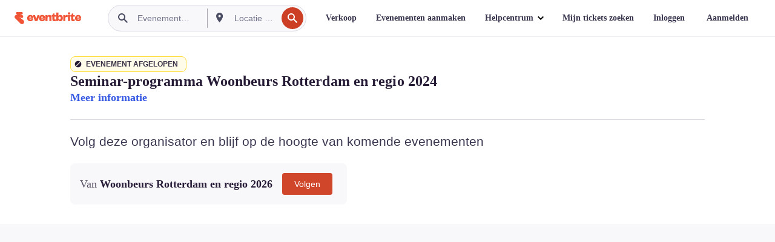

--- FILE ---
content_type: text/html;charset=UTF-8
request_url: https://c.spotler.com/ct/m1/k1/tzjcuBXfBJutwgQFw1ri2TE1lp3dgENG4IiRjMkS5ztmRqziZwk53AssUqiH6vXgdKp62T0hyFT4QLRh9fujow/wWRIJTpGdf7xRnA
body_size: 121
content:
<!DOCTYPE HTML PUBLIC "-//W3C//DTD HTML 4.0 Transitional//EN">

<html>
<head>
	<META HTTP-EQUIV="Refresh" CONTENT="0; URL=https://www.eventbrite.nl/e/tickets-seminar-programma-woonbeurs-rotterdam-en-regio-2024-539298154297">
</head>

<body>
</body>
</html>


--- FILE ---
content_type: text/html; charset=utf-8
request_url: https://www.eventbrite.nl/e/tickets-seminar-programma-woonbeurs-rotterdam-en-regio-2024-539298154297
body_size: 44633
content:

<!DOCTYPE html>
	<html xmlns="http://www.w3.org/1999/xhtml" xmlns:fb="http://ogp.me/ns/fb#" lang="nl-nl" class="css-transform-support">
	<head>
<meta charset="utf-8" />
<meta http-equiv="X-UA-Compatible" content="IE=edge,chrome=1">
<meta name="viewport" content="initial-scale=1, width=device-width">
<meta name="description" content="Eventbrite - Woonbeurs Rotterdam en regio 2026 presenteert Seminar-programma Woonbeurs Rotterdam en regio 2024 -  in Woonbeurs Rotterdam en regio 2024, WTC Rotterdam, Rotterdam, ZH. Bekijk informatie over evenementen en tickets."/>
<meta name="keywords" content="Eventbrite, Seminar-programma Woonbeurs Rotterdam en regio 2024, Seminar-programma Woonbeurs Rotterdam en regio 2024 tickets, Seminar-programma Woonbeurs Rotterdam en regio 2024 Rotterdam, Seminar-programma Woonbeurs Rotterdam en regio 2024 Rotterdam tickets"/>
<meta http-equiv="Content-Language" content="nl" />
<link rel="canonical" href="https://www.eventbrite.nl/e/tickets-seminar-programma-woonbeurs-rotterdam-en-regio-2024-539298154297" />
<link rel="alternate" href="android-app://com.eventbrite.attendee/http/www.eventbrite.com/e/539298154297" />
<meta name="y_key" content="d92e23811007b438">
<meta name="msvalidate.01" content="A9AB07B7E430E4608E0BC57AFA5004AA" />
<!--
          ++++++++++++++++++++++++++++++++++
          ++++++++++++++++++++++++++++++++++
          +++++++++.              .+++++++++
          +++++++.                   :++++++
          +++++       ++++++++++      .+++++
          ++++      +++++++++++++      .++++
          ++++     +++++++++++++        ++++
          +++;     +++               +++++++
          +++:             +++++++++++++++++
          ++++.      ,++++++++++++++++++++++
          +++++      +++++++++++++ +++++++++
          +++++++      ++++++++      +++++++
          +++++++++                +++++++++
          +++++++++++.          ++++++++++++
          ++++++++++++++++++++++++++++++++++
          ++++++++++++++++++++++++++++++++++
          
Come here often? Wanna make it a thing? We're hiring!
Check us out at https://www.eventbrite.com/careers
-->
<meta name="robots" content="noindex, follow, noimageindex" />
	<link rel="icon" type="image/png" href="https://cdn.evbstatic.com/s3-build/prod/21198694032-rc2026-01-21_20.04-py27-57288e4/django/images/favicons/favicon-32x32.png" sizes="32x32">
	<link rel="icon" type="image/png" href="https://cdn.evbstatic.com/s3-build/prod/21198694032-rc2026-01-21_20.04-py27-57288e4/django/images/favicons/favicon-194x194.png" sizes="194x194">
	<link rel="icon" type="image/png" href="https://cdn.evbstatic.com/s3-build/prod/21198694032-rc2026-01-21_20.04-py27-57288e4/django/images/favicons/favicon-96x96.png" sizes="96x96">
	<link rel="icon" type="image/png" href="https://cdn.evbstatic.com/s3-build/prod/21198694032-rc2026-01-21_20.04-py27-57288e4/django/images/favicons/android-chrome-192x192.png" sizes="192x192">
	<link rel="icon" type="image/png" href="https://cdn.evbstatic.com/s3-build/prod/21198694032-rc2026-01-21_20.04-py27-57288e4/django/images/favicons/favicon-16x16.png" sizes="16x16">
	<link rel="shortcut icon" href="https://cdn.evbstatic.com/s3-build/prod/21198694032-rc2026-01-21_20.04-py27-57288e4/django/images/favicons/favicon.ico">
<link rel="mask-icon" href="https://cdn.evbstatic.com/s3-build/prod/21198694032-rc2026-01-21_20.04-py27-57288e4/django/images/favicons/safari-pinned-tab.svg" color="#f6682f">
<meta name="apple-mobile-web-app-title" content="Eventbrite">
<meta name="application-name" content="Eventbrite">
<meta name="msapplication-TileColor" content="#f6682f">
<meta name="msapplication-TileImage" content="https://cdn.evbstatic.com/s3-build/prod/21198694032-rc2026-01-21_20.04-py27-57288e4/django/images/favicons/mstile-144x144.png">
<meta name="theme-color" content="#f6682f">
	<link rel="manifest" href="https://cdn.evbstatic.com/s3-build/prod/21198694032-rc2026-01-21_20.04-py27-57288e4/django/images/favicons/manifest.webmanifest">
<link rel="apple-touch-icon" href="https://cdn.evbstatic.com/s3-build/prod/21198694032-rc2026-01-21_20.04-py27-57288e4/django/images/touch_icons/apple-touch-icon-180x180.png">
	<!-- twitter -->
	<meta name="twitter:card" content="summary_large_image" />
	<meta name="twitter:site" content="@eventbrite" />
	<meta name="twitter:title" content="Seminar-programma Woonbeurs Rotterdam en regio 2024" />
		<meta name="twitter:description" content="Uw kennis en uw kansen  in de huidige woningmarkt vergroten? Kom dan naar één van onze gratis inspirerende seminars tijdens de Woonbeurs." />
		<meta name="twitter:image" content="https://img.evbuc.com/https%3A%2F%2Fcdn.evbuc.com%2Fimages%2F679679499%2F1373297840053%2F1%2Foriginal.20240122-110734?w=1000&amp;auto=format%2Ccompress&amp;q=75&amp;sharp=10&amp;rect=0%2C0%2C1416%2C708&amp;s=30f300ae7069e96091f6bbc6da518e2d" />
		<meta name="twitter:app:name:iphone" content="Eventbrite" />
		<meta name="twitter:app:url:iphone" content="com-eventbrite-attendee://event/539298154297/?referrer=eiosurlxtcar&amp;" />
		<meta name="twitter:app:id:iphone" content="487922291" />
		<meta name="twitter:app:name:googleplay" content="Eventbrite" />
		<meta name="twitter:app:url:googleplay" content="com-eventbrite-attendee://event/539298154297/?referrer=eandurlxtcar&amp;" />
		<meta name="twitter:app:id:googleplay" content="com.eventbrite.attendee" />
	<!-- Shared Facebook Tags -->
		<meta property="fb:app_id" content="28218816837"/>
	<meta property="og:site_name" content="Eventbrite"/>
		<meta property="og:image" content="https://img.evbuc.com/https%3A%2F%2Fcdn.evbuc.com%2Fimages%2F679679499%2F1373297840053%2F1%2Foriginal.20240122-110734?w=1000&amp;auto=format%2Ccompress&amp;q=75&amp;sharp=10&amp;rect=0%2C0%2C1416%2C708&amp;s=30f300ae7069e96091f6bbc6da518e2d"/>
	<meta property="og:title" content="Seminar-programma Woonbeurs Rotterdam en regio 2024" />
		<meta property="og:description" content="Uw kennis en uw kansen  in de huidige woningmarkt vergroten? Kom dan naar één van onze gratis inspirerende seminars tijdens de Woonbeurs." />
	<meta property="og:url" content="https://www.eventbrite.nl/e/tickets-seminar-programma-woonbeurs-rotterdam-en-regio-2024-539298154297"/>
		<meta property="og:type" content="events.event"/>
	<!--The default time to live is 7 days, we are bumping to 9 days to test if this reduces crawler traffic,
	documented in ticket EB-85484-->
	<meta property="og:ttl" content="777600">
	<!-- Unique Facebook Tags -->
	<meta property="og:determiner" content="an">
	<meta property="og:locale" content="nl_NL">
		<meta property="event:location:latitude" content="51.9204271">
		<meta property="event:location:longitude" content="4.480440199999999">
	<!-- Applications -->
	<meta property="al:ios:app_name" content="Eventbrite" />
	<meta property="al:ios:url" content="com-eventbrite-attendee://event/539298154297/?referrer=eiosurlxfbk&amp;"/>
	<meta property="al:ios:app_store_id" content="487922291" />
	<meta property="al:android:app_name" content="Eventbrite" />
	<meta property="al:android:url" content="com-eventbrite-attendee://event/539298154297/?referrer=eandurlxfbk&amp;" />
	<meta property="al:android:package" content="com.eventbrite.attendee" />
	<!-- android banner -->
	<link rel="alternate" href="android-app://com.eventbrite.attendee/com-eventbrite-attendee/event/539298154297/?referrer=eandurlxgoog&amp;" />
		<!-- Note: Slack also uses this meta tags -->
		<meta name="twitter:label1" value="Where" />
		<meta name="twitter:data1" value="Beursplein 37, 3011 AA Rotterdam, Netherlands" />
		<title>
				Seminar-programma Woonbeurs Rotterdam en regio 2024 Tickets, Rotterdam | Eventbrite
			 </title>
		<link rel="preconnect" href="https://cdn.evbstatic.com" />
		<link rel="dns-prefetch" href="https://cdn.evbstatic.com" />
		<link rel="preconnect" href="https://img.evbuc.com" />
		<link rel="dns-prefetch" href="https://img.evbuc.com" />
		<link rel="preconnect" href="https://cdn.branch.io" />
		<link rel="dns-prefetch" href="https://cdn.branch.io" />
		<link rel="preconnect" href="https://www.googletagmanager.com" />
		<link rel="dns-prefetch" href="https://www.googletagmanager.com" />
			<link rel="preload" href="https://img.evbuc.com/https%3A%2F%2Fcdn.evbuc.com%2Fimages%2F679679499%2F1373297840053%2F1%2Foriginal.20240122-110734?w=940&amp;auto=format%2Ccompress&amp;q=75&amp;sharp=10&amp;rect=0%2C0%2C1416%2C708&amp;s=b5f2a5a1eefbcfac0eed5ae20d3ad16c" as="image" fetchpriority="high" />
			<link rel="preload" href="https://img.evbuc.com/https%3A%2F%2Fcdn.evbuc.com%2Fimages%2F679679499%2F1373297840053%2F1%2Foriginal.20240122-110734?w=50&amp;auto=format%2Ccompress&amp;q=75&amp;sharp=10&amp;rect=0%2C0%2C1416%2C708&amp;s=634c6b7c9878789abc4c11485e2f5947" as="image" fetchpriority="high"/>
<script type="text/javascript">
	window.EBFONTCOND_PROPERTIES = {
		family: "Neue Plak Condensed",
		src: "https://cdn.evbstatic.com/s3-build/perm_001/dfcae5/django/js/src/eb/fonts/neueplak-condensed.js",
		oldVersions: [
			"EB.fonts.neueplak-condensed.12-01-2018",
			"EB.fonts.neueplak-condensed.12-03-2018",
		],
		version: "EB.fonts.neueplak-condensed.08-22-2023",
	};
	window.EBFONT_PROPERTIES = {
		family: "Neue Plak",
		src: "https://cdn.evbstatic.com/s3-build/perm_001/01489c/django/js/src/eb/fonts/neueplak.js",
		oldVersions: [
			"EB.fonts.neueplak.03-19-2019",
			"EB.fonts.neueplak.10-24-2018",
			"EB.fonts.neueplak.09-20-2018",
			"EB.fonts.neueplak.09-04-2018",
			"EB.fonts.neueplak.08-30-2018",
			"EB.fonts.neueplak.08-24-2018",
			"EB.fonts.benton.10-26-2016",
			"EB.fonts.benton.11-29-2016",
		],
		version: "EB.fonts.neueplak.08-22-2023",
	};
</script>
<script type="text/javascript" charset="utf-8" crossorigin="anonymous">/* eslint-disable */
!function(a,b){a.EB=a.EB||{},EB.renderFonts=function(c,d){d||(d=a.EBFONT_PROPERTIES.family);for(var e="",f=b.createElement("style"),g=0,h;h=c[g];g++)e+="@font-face{font-family:'"+d+"';font-weight:"+h.weight+";font-style:"+h.style+";src:url(data:application/font-woff;base64,"+h.base64+") format('woff');}";f.styleSheet&&!f.sheet?f.styleSheet.cssText=e:f.appendChild(b.createTextNode(e)),b.getElementsByTagName("head")[0].appendChild(f),b.documentElement.className+=" font-has-loaded"},EB.readWriteFontFromLocalStorage=function(a){for(var c=0;c<a.oldVersions.length;c++)localStorage.removeItem(a.oldVersions[c]);var d=JSON.parse(localStorage.getItem(a.version));if(d)EB.renderFonts(d,a.family);else{var e=b.createElement("script");e.src=a.src,EB.shouldRenderFonts=!0,EB.shouldRenderSecondaryFonts=!0,b.getElementsByTagName("head")[0].appendChild(e),setTimeout(function(){EB.shouldRenderFonts=!1,EB.shouldRenderSecondaryFonts=!1},3e3)}};try{if(a.localStorage)try{localStorage.setItem("localStorage",1),localStorage.removeItem("localStorage"),EB.readWriteFontFromLocalStorage(a.EBFONT_PROPERTIES),EB.readWriteFontFromLocalStorage(a.EBFONTCOND_PROPERTIES)}catch(c){Storage.prototype._setItem=Storage.prototype.setItem,Storage.prototype.setItem=function(){}}}catch(d){}}(window,document);
</script>
<script>
	/*global document, window */
var checkoutExternalUrls = [
	'/checkout-external',
	'/tickets-external',
	'/signin/checkout',
];
window.EB = window.EB || {};
window.EB.TranscendConsent = (function () {
	return {
		shouldDisableTranscend: function () {
			if(this.isEmbeddableContent()){
				return true;
			}
			try {
				return this.isCheckoutOrIframe();
			} catch (e) {
				return true;
			}
		},
		isEmbeddableContent: function () {
			return this.isEmbeddableStructuredContent();
		},
		isEmbeddableStructuredContent: function () {
			var structuredContenEmbeddableUrls = [
				'/structured_content/widgets',
			];
			if(structuredContenEmbeddableUrls.find(function(url){
				return window.location.pathname.indexOf(url) !== -1;
			})){
				return true;
			}
			return false;
		},
		isCheckoutOrIframe: function () {
			return (
				checkoutExternalUrls.indexOf(window.location.pathname) >= 0 ||
				this.isInsideIframe()
			);
		},
		isInsideIframe: function () {
			try {
				return window.self !== window.top;
			} catch (e) {
				return true;
			}
		},
		isNonTld: function () {
			try {
				return !['evbdev', 'evbqa', 'eventbrite'].find(
					(env) => window.parent.location.hostname.indexOf(env) >= 0,
				);
			} catch (e) {
				return true;
			}
		},
		isInsideNonTldIframe: function () {
			return this.isInsideIframe() && this.isNonTld();
		},
	};
})();
</script>
<script type="text/javascript">
	// Define dataLayer and the gtag function.
	window.dataLayer = window.dataLayer || [];
	if (typeof gtag !== 'function') function gtag(){ dataLayer.push(arguments); }
	gtag('set', 'developer_id.dOGRkZj', true);
	// Passing ad click, client ID, and session ID information in URLs
	gtag('set', 'url_passthrough', true);
</script>
<!-- Transcend Consent Airgap Code-->
	<script
		data-cfasync="false"
		src="https://cdntranscend.eventbrite.com/cm/f2747157-cf59-4ef1-8703-018defe51764/airgap.js"
		data-sync-endpoint="https://synctranscend.eventbrite.com/consent-manager/f2747157-cf59-4ef1-8703-018defe51764"
		data-ui-z-index="550"
		data-tracker-overrides="[...] GoogleConsentMode:security_storage=Essential"
		data-protect-realms="self"
		data-ui-shadow-root="open"
		data-locale="nl-NL"
		data-local-sync="allow-network-observable"
></script>
<!-- END Transcend Consent Airgap Code -->
<script>
	const regimes = window.airgap && window.airgap.getRegimes ? window.airgap.getRegimes() : null;
	const defaultRegime = regimes ? regimes.values().next().value : "CPRA";
	console.log("Regime detected is "+ defaultRegime + ", loading transcend via core")
	if (!EB.TranscendConsent.shouldDisableTranscend()) {
	  try{
		// Add the event listener
		window.airgap.addEventListener(
		  'sync',
		  () => {
			console.log("Sync done: Show banner")
			window.transcend.ready((transcend) => {
			  transcend.autoShowConsentManager();
			})
		  },
		  { once: true } // we only want this to run on initial sync
		);
	  }catch(error) {
		console.error("Failed to sync and load the banner")
	  }  
	} else {
			console.log("Do not show banner")
	}
	dataLayer.push({ event: "transcendLoaded" });
</script>
		<script type="text/javascript">
		//<![CDATA[
		(function() {
			var ga = document.createElement('script'); ga.type = 'text/javascript'; ga.defer = true;
			ga.src = ('https:' == document.location.protocol ? 'https://ssl' : 'http://www') + '.google-analytics.com/ga.js';
			var s = document.getElementsByTagName('script')[0]; s.parentNode.insertBefore(ga, s);
		})();
		var _gaq = _gaq || [];
		//]]>
		</script>
		<script>
			(function(i,s,o,g,r,a,m){i['GoogleAnalyticsObject']=r;i[r]=i[r]||function(){
				(i[r].q=i[r].q||[]).push(arguments)},i[r].l=1*new Date();a=s.createElement(o),
				m=s.getElementsByTagName(o)[0];a.async=1;a.src=g;m.parentNode.insertBefore(a,m)
			})(window,document,'script','//www.google-analytics.com/analytics.js','ga');
			ga('create', 'UA-141520-1', {'allowLinker': true, 'cookieFlags': 'SameSite=None; Secure' }, 'auto');
			ga('set', 'forceSSL', true);
		</script>
		<!-- Google Tag Manager - Eventbrite - Main container-->
			<script type="text/javascript">
				window.dataLayer = window.dataLayer || [];
				dataLayer.push({
					'dfaPartnerID': 'dfa_partner_id_not_set',
					'publicUserID': ''
				});
		(function(w,d,s,l,i){w[l]=w[l]||[];w[l].push({'gtm.start':
		new Date().getTime(),event:'gtm.js'});var f=d.getElementsByTagName(s)[0],
		j=d.createElement(s),dl=l!='dataLayer'?'&l='+l:'';j.async=true;j.src=
		'https://www.googletagmanager.com/gtm.js?id='+i+dl;f.parentNode.insertBefore(j,f);
		})(window,document,'script','dataLayer','GTM-5P8FXJ');
			</script>
		<!-- End Google Tag Manager -->
			<script type="text/javascript">
				var isSafari = /^((?!chrome|android).)*safari/i.test(navigator.userAgent);
				var assetsToFetch = [{"url":"https://cdn.evbstatic.com/s3-build/fe/build/vendor.a782a66694588ef3d180.dll.js","kind":"script","target":"web"}];
				for(var i = 0; i < assetsToFetch.length; i++) {
					var link = document.createElement("link");
					link.as = "script";
					link.href = assetsToFetch[i].url;
					link.setAttribute("defer", "");
					document.head.appendChild(link);
				}
			</script>
		<script type="application/ld+json">
			{
			  "@context": "https://schema.org",
			  "@type": "WebPage",
			  "name": "Seminar-programma Woonbeurs Rotterdam en regio 2024",
			  "speakable": {
				"@type": "SpeakableSpecification",
				"xPath": [
				  "/html/head/meta[@property='og:title']/@content",
				  "/html/head/meta[@name='description']/@content"
				  ]
			  },
			  "url": "https://www.eventbrite.nl/e/tickets-seminar-programma-woonbeurs-rotterdam-en-regio-2024-539298154297"
			}
		</script>
		<link rel="preconnect" href="https://cdn.evbstatic.com/s3-build/fe/build/listings--10.11.3--eds-4.3.143.css" /><link  rel="stylesheet" type="text/css" href="https://cdn.evbstatic.com/s3-build/fe/build/listings--10.11.3--eds-4.3.143.css" />
<link rel="preconnect" href="https://cdn.evbstatic.com/s3-build/fe/build/listings.7aef66b52929991a4f5e.css" /><link  rel="stylesheet" type="text/css" href="https://cdn.evbstatic.com/s3-build/fe/build/listings.7aef66b52929991a4f5e.css" />
<link rel="preconnect" href="https://cdn.evbstatic.com/s3-build/fe/build/vendor.814f71cb41755a7f68e5.css" /><link  rel="stylesheet" type="text/css" href="https://cdn.evbstatic.com/s3-build/fe/build/vendor.814f71cb41755a7f68e5.css" />
	</head>
	<body id="event-page" class="js-listing-page"
		data-automation="listing2014"
			data-event-id="539298154297"
		data-backend-type="SOA"
		data-should-track-event-view="false"
		data-should-fire-tracking-beacon="false"
		data-static-event-cache="false"
	>
		<noscript>
			<iframe src="https://www.googletagmanager.com/ns.html?id=GTM-5P8FXJ"
			height="0" width="0" style="display:none;visibility:hidden"></iframe>
		</noscript>
			<script defer src="https://www.eventbrite.nl/static/widgets/eb_widgets.js"></script>
		<div class="">
	<div id="root"><div class="" data-reactroot=""><div class="eds-structure eds-structure--min-height" data-spec="eds-structure"><div class="eds-structure__header"><header class="GlobalNav-module__main___jfEt2 GlobalNav-module__withSearchDropdown___GARO5"><nav aria-label="Hoofdnavigatie" data-testid="global-nav" class="GlobalNav-module__navContainer___3so1o"><div class="GlobalNav-module__navWrapper___1bK0r"><div class="GlobalNav-module__mobileNavTopSection___3piCz"><div class="GlobalNav-module__logo___1m77E" tabindex="-1"><a href="https://www.eventbrite.nl/" aria-label="Startpagina" style="background-color:transparent" class="Logo-module__desktop___34U8a" tabindex="0" data-heap-id="seo-global-nav-logo-desktop-click"><i class="eds-vector-image eds-brand--small eds-vector-image--ui-orange eds-vector-image--block eds-vector-image-size--reset" title="Eventbrite" data-spec="icon" data-testid="icon" style="height:auto;width:110px"><svg id="logo-wordmark-brand_svg__Layer_1" x="0" y="0" viewBox="0 0 2300 400.8" xml:space="preserve"><style>
		.logo-wordmark-brand_svg__st3{fill:#221d19}
	</style><g><g><path class="logo-wordmark-brand_svg__st3" d="M794 99.5l-43.2 123H749l-43.1-123h-75.6l73.8 198h85.8l73.8-198zM1204.1 94.1c-29.8 0-53.4 13.3-64 35.1V99.5h-72v198.1h72v-97.3c0-29.8 9.8-49.3 34.2-49.3 21.8 0 29.4 14.2 29.4 41.3v105.2h72V173.2c0-41.3-17.4-79.1-71.6-79.1zM1753.1 134.6V99.5h-72v198.1h72V207c0-33.3 16.5-47.7 43.1-47.7 13.8 0 28.9 2.7 38.7 8.5v-68c-4.9-4-15.6-7.6-27.6-7.6-26.2 0-47.1 20.2-54.2 42.4zM1846.9 99.5h72v198.1h-72z"></path><circle class="logo-wordmark-brand_svg__st3" cx="1882.9" cy="44.9" r="40.7"></circle><path class="logo-wordmark-brand_svg__st3" d="M2028.9 221.5v-72.4h51.6V99.4h-51.6V44.8h-43.2c0 30.2-24.5 54.6-54.7 54.6v49.7h26.7v93.2c0 46.7 31.5 60.4 64.9 60.4 27.1 0 44.4-6.7 59.6-17.8v-46.6c-12 4.9-21.8 6.7-30.6 6.7-14.7.1-22.7-6.6-22.7-23.5zM1402 245.1s-.1 0 0 0h-.2c-14.6 0-22.5-6.7-22.5-23.5v-72.4h51.6V99.4h-51.6V44.8h-43.2c0 30.2-24.5 54.6-54.7 54.6h-.1v49.7h26.7v93.2c0 46.7 31.5 60.4 64.9 60.4 27.1 0 44.4-6.7 59.6-17.8v-46.6c-11.9 4.9-21.7 6.8-30.5 6.8zM1402 245.1h-.1.1c-.1 0 0 0 0 0zM543.9 94.2c-61.7 0-107.9 44.9-107.9 107.5 0 63.1 45.3 101.3 108.8 101.3 57.7 0 92.2-30.1 100.4-76h-59.1c-6.7 15.5-19.1 22.2-38.6 22.2-21.8 0-39.5-11.5-41.3-36h139v-20c-.1-53.7-35.2-99-101.3-99zM507 178.6c2.7-18.7 12.9-32.9 36-32.9 21.3 0 32.9 15.1 33.8 32.9H507zM954.1 94.2c-61.7 0-107.9 44.9-107.9 107.5 0 63.1 45.3 101.3 108.8 101.3 57.7 0 92.2-30.1 100.4-76h-59.1c-6.7 15.5-19.1 22.2-38.6 22.2-21.8 0-39.5-11.5-41.3-36h139v-20c0-53.7-35.1-99-101.3-99zm-36.9 84.4c2.7-18.7 12.9-32.9 36-32.9 21.3 0 32.9 15.1 33.8 32.9h-69.8zM2300 193.2c0-53.7-35.1-99-101.3-99-61.7 0-107.9 44.9-107.9 107.5 0 63.1 45.3 101.3 108.8 101.3 57.7 0 92.2-30.1 100.4-76h-59.1c-6.7 15.5-19.1 22.2-38.6 22.2-21.8 0-39.5-11.5-41.3-36h139v-20zm-138.1-14.6c2.7-18.7 12.9-32.9 36-32.9 21.3 0 32.9 15.1 33.8 32.9h-69.8zM1582 93.8c-33.3 0-55.6 16-65.4 39.6v-116h-72v280.1h55.6l12.4-34.2c11.1 24 36 39.6 68 39.6 59.6 0 89.4-45.8 89.4-104.5 0-58.4-29.8-104.6-88-104.6zm-25.3 153.4c-24.5 0-40-18.7-40-47.6V197c0-28.5 15.6-47.1 40-47.1 28 0 40.9 20 40.9 48.5 0 28.8-12.9 48.8-40.9 48.8z"></path></g><path class="logo-wordmark-brand_svg__st3" d="M302.8 269L170.1 165.6c-2.2-1.7.1-5.1 2.5-3.7l51.8 29c23.5 13.2 53.2 5.5 67.4-17.3 15-24.1 7.1-55.8-17.5-70l-76-43.9c-2.4-1.4-.6-5.1 2-4l34.9 14c.1 0 .9.3 1.2.4 3.7 1.3 7.7 2 11.8 2 18.9 0 34.5-15 35.8-32.8C285.7 16.1 268.1 0 247 0H85.6C64.9 0 47.4 16.9 47.7 37.6c.1 11 5.1 20.8 12.8 27.5 5.8 5.1 25.4 20.7 34.7 28.2 1.7 1.3.7 4-1.4 4H61.5C27.5 97.5 0 125.1 0 159.1c0 17.2 7 32.7 18.4 44l187.1 177.8c13.2 12.3 31 19.9 50.5 19.9 41 0 74.2-33.2 74.2-74.2-.1-23.2-10.7-44-27.4-57.6z"></path></g></svg><span class="eds-is-hidden-accessible">Eventbrite</span></i></a><a href="https://www.eventbrite.nl/" aria-label="Startpagina" style="background-color:transparent" class="Logo-module__mobile___2HSZd" tabindex="0" data-heap-id="seo-global-nav-logo-mobile-click"><i class="eds-vector-image eds-brand--small eds-vector-image--ui-orange eds-vector-image--block eds-vector-image-size--reset" title="Eventbrite" data-spec="icon" data-testid="icon" style="height:24px;width:24px"><svg id="logo-e-brand_svg__Layer_1" x="0" y="0" viewBox="0 0 1000 1213.9" xml:space="preserve"><style></style><g><path d="M917 814.9L515.3 501.7c-6.7-5.1.2-15.4 7.5-11.3l156.9 87.9c71.1 39.9 161 16.8 204.1-52.4 45.4-73 21.4-169.1-53.2-212.2L600.4 180.6c-7.3-4.3-1.9-15.3 6-12.2l105.8 42.3c.2.1 2.7 1 3.7 1.3 11.2 3.9 23.3 6.1 35.9 6.1 57.4 0 104.5-45.4 108.6-99.4C865.5 48.9 812 0 748.2 0h-489c-62.8 0-115.5 51.3-114.7 113.9.4 33.3 15.3 63 38.7 83.4 17.6 15.3 76.9 62.8 105.1 85.3 5 4 2.2 12.1-4.3 12.1h-97.9C83.2 295.3 0 378.9 0 482c0 52.1 21.3 99.2 55.6 133.1l566.6 538.5c40.1 37.4 93.9 60.3 153.1 60.3 124.1 0 224.7-100.6 224.7-224.7 0-70.3-32.4-133.1-83-174.3z" fill="#221d19"></path></g></svg><span class="eds-is-hidden-accessible">Eventbrite</span></i></a></div><div class="GlobalNav-module__mobileNavLinks___3XK3A"><ul class="GlobalNav-module__mobileNavLinkContainer___2IozU"><li class="GlobalNav-module__mobileNavListLink___3VHlx"><a class="NavLink-module__main___3_J-1 GlobalNav-module__mobileLogin___3ohFw" href="https://www.eventbrite.nl/signin/signup/?referrer=%2Fmytickets" data-testid="navLink" aria-label="Mijn tickets zoeken" data-heap-id="seo-global-nav-link-find-my-tickets-click"><span aria-label="Mijn tickets zoeken">Mijn tickets zoeken</span></a></li><li class="GlobalNav-module__mobileNavListLink___3VHlx"><a class="NavLink-module__main___3_J-1 GlobalNav-module__mobileLogin___3ohFw" href="https://www.eventbrite.nl/signin/?referrer=%2Fe%2F539298154297%2F%3Flang%3Dnl-nl%26locale%3Dnl_NL%26status%3D70%26view%3Dlisting" data-testid="navLink" aria-label="Inloggen" data-heap-id="seo-global-nav-link-login-click" rel="nofollow"><span aria-label="Inloggen">Inloggen</span></a></li><li class="GlobalNav-module__mobileNavListLink___3VHlx"><a class="NavLink-module__main___3_J-1 GlobalNav-module__mobileSignup___1625C" href="https://www.eventbrite.nl/signin/signup/?referrer=%2Fe%2F539298154297%2F%3Flang%3Dnl-nl%26locale%3Dnl_NL%26status%3D70%26view%3Dlisting" data-testid="navLink" aria-label="Aanmelden" data-heap-id="seo-global-nav-link-signup-click" rel="nofollow"><span aria-label="Aanmelden">Aanmelden</span></a></li><li data-heap-id="seo-global-nav-dropdown-mobile-click" class="MobileDropdown-module__mobileDropdown___1-DuJ" tabindex="0"><i class="Icon_root__1kdkz Icon_icon-small__1kdkz" aria-hidden="true"><svg xmlns="http://www.w3.org/2000/svg" width="24" height="24" fill="#3A3247" viewBox="0 0 24 24"><path d="M20 5H4v2h16zM4 11h16v2H4zm0 6h16v2H4z" clip-rule="evenodd"></path></svg></i><i class="Icon_root__1kdkz Icon_icon-small__1kdkz" aria-hidden="true"><svg xmlns="http://www.w3.org/2000/svg" width="24" height="24" fill="#3A3247" viewBox="0 0 24 24"><path d="m13.4 12 3.5-3.5-1.4-1.4-3.5 3.5-3.5-3.5-1.4 1.4 3.5 3.5-3.5 3.5 1.4 1.4 3.5-3.5 3.5 3.5 1.4-1.4z"></path></svg></i><ul class="Dropdown-module__dropdown___3wMWo" aria-label="submenu" data-testid="global-nav-dropdown"><li data-testid="link-container__level1" class="Dropdown-module__navLinkContainer___IFjfQ"><a class="NavLink-module__main___3_J-1 nav-link__dropdown nav-link__dropdpown__level1" href="https://www.eventbrite.nl/d/local/events/" data-testid="navLink" aria-label="Evenementen zoeken" data-heap-id="seo-global-nav-link-find-events-click"><span data-testid="navLink-icon" class=""><i class="Icon_root__1kdkz Icon_icon-small__1kdkz" aria-hidden="true"><i class="Icon_root__1kdkz Icon_icon-small__1kdkz" aria-hidden="true"><svg xmlns="http://www.w3.org/2000/svg" width="24" height="24" fill="#3A3247" viewBox="0 0 24 24"><path d="M10 13h4v-2h-4zm6 5h-.413c-.603-1.437-1.833-2.424-3.587-2.424S9.016 16.563 8.413 18H8V6h.413C9.016 7.437 10.246 8.424 12 8.424S14.984 7.437 15.587 6H16zM14 4s0 2.424-2 2.424S10 4 10 4H6v16h4s0-2.424 2-2.424S14 20 14 20h4V4z" clip-rule="evenodd"></path></svg></i></i></span><span aria-label="Evenementen zoeken">Evenementen zoeken</span></a></li><li class="NestedDropdownItem-module__nestedDropdownTrigger___3e99X" tabindex="-1"><span data-heap-id="seo-global-nav-dropdown-create-events-click" class="NestedDropdownItem-module__titleContainer___28qcS" tabindex="0"><span class="NestedDropdownItem-module__iconContainer___1eN6Z"><i class="eds-vector-image eds-icon--small" data-spec="icon" data-testid="icon" aria-hidden="true"><i class="Icon_root__1kdkz Icon_icon-small__1kdkz" aria-hidden="true"><svg xmlns="http://www.w3.org/2000/svg" width="24" height="24" fill="#3A3247" viewBox="0 0 24 24"><path d="M17 6.5v-2h-2v2H9v-2H7v2H5v13h14v-13zm0 11H7v-7h10v8z" clip-rule="evenodd"></path></svg></i></i></span><span>Evenementen aanmaken</span><span class="NestedDropdownItem-module__arrowIcons___2NwH6"><i class="eds-vector-image eds-icon--small" data-spec="icon" data-testid="icon" aria-hidden="true"><svg id="chevron-up-chunky_svg__eds-icon--chevron-up-chunky_svg" x="0" y="0" viewBox="0 0 24 24" xml:space="preserve"><path id="chevron-up-chunky_svg__eds-icon--chevron-up-chunky_base" fill-rule="evenodd" clip-rule="evenodd" d="M17 13.8l-5-5-5 5 1.4 1.4 3.6-3.6 3.6 3.6z"></path></svg></i><i class="eds-vector-image eds-icon--small" data-spec="icon" data-testid="icon" aria-hidden="true"><svg id="chevron-down-chunky_svg__eds-icon--chevron-down-chunky_svg" x="0" y="0" viewBox="0 0 24 24" xml:space="preserve"><path id="chevron-down-chunky_svg__eds-icon--chevron-down-chunky_base" fill-rule="evenodd" clip-rule="evenodd" d="M7 10.2l5 5 5-5-1.4-1.4-3.6 3.6-3.6-3.6z"></path></svg></i></span></span><ul class="NestedDropdownItem-module__submenu___3TV4u" aria-label="submenu"><li data-heap-id="seo-global-nav-dropdown-solutions-click" tabindex="0" class="SecondaryDropdown-module__secondaryDropdownTrigger___2tgnG" data-globalnav-text="Solutions"><span class="SecondaryDropdown-module__titleContainer___2j-cS"><span>Oplossingen</span><span class="SecondaryDropdown-module__iconContainer___14tna"><i class="eds-vector-image eds-icon--small" data-spec="icon" data-testid="icon" aria-hidden="true"><svg id="chevron-right-chunky_svg__eds-icon--chevron-right-chunky_svg" x="0" y="0" viewBox="0 0 24 24" xml:space="preserve"><path id="chevron-right-chunky_svg__eds-icon--chevron-right-chunky_base" fill-rule="evenodd" clip-rule="evenodd" d="M10.2 17l5-5-5-5-1.4 1.4 3.6 3.6-3.6 3.6z"></path></svg></i></span></span><ul class="SecondaryDropdown-module__secondaryDropdown___3kH0U"><button tabindex="0"><svg id="chevron-left-chunky_svg__eds-icon--chevron-left-chunky_svg" x="0" y="0" viewBox="0 0 24 24" xml:space="preserve"><path id="chevron-left-chunky_svg__eds-icon--chevron-left-chunky_base" fill-rule="evenodd" clip-rule="evenodd" d="M13.8 7l-5 5 5 5 1.4-1.4-3.6-3.6 3.6-3.6z"></path></svg>Oplossingen</button><li class="SecondaryDropdown-module__navLinkContainer___1UKfq"><a class="NavLink-module__main___3_J-1 nav-link__dropdown" href="https://www.eventbrite.nl/organizer/features/sell-tickets/" data-testid="navLink" aria-label="Evenementtickets" data-heap-id="seo-global-nav-link-event-ticketing-click"><span aria-label="Evenementtickets">Evenementtickets</span></a></li><li class="SecondaryDropdown-module__navLinkContainer___1UKfq"><a class="NavLink-module__main___3_J-1 nav-link__dropdown" href="https://www.eventbrite.nl/organizer/features/event-marketing-platform/" data-testid="navLink" aria-label="Platform voor evenementmarketing" data-heap-id="seo-global-nav-link-marketing-suite-click"><span aria-label="Platform voor evenementmarketing">Platform voor evenementmarketing</span></a></li><li class="SecondaryDropdown-module__navLinkContainer___1UKfq"><a class="NavLink-module__main___3_J-1 nav-link__dropdown" href="https://www.eventbrite.nl/l/eventbrite-ads/" data-testid="navLink" aria-label="Eventbrite-advertenties" data-heap-id="seo-global-nav-link-eventbrite-ads-click"><span aria-label="Eventbrite-advertenties">Eventbrite-advertenties</span></a></li><li class="SecondaryDropdown-module__navLinkContainer___1UKfq"><a class="NavLink-module__main___3_J-1 nav-link__dropdown" href="https://www.eventbrite.nl/l/event-payment/" data-testid="navLink" aria-label="Betalingen" data-heap-id="seo-global-nav-link-payments-click"><span aria-label="Betalingen">Betalingen</span></a></li></ul></li><li data-heap-id="seo-global-nav-dropdown-industry-click" tabindex="0" class="SecondaryDropdown-module__secondaryDropdownTrigger___2tgnG" data-globalnav-text="Industry"><span class="SecondaryDropdown-module__titleContainer___2j-cS"><span>Industrie</span><span class="SecondaryDropdown-module__iconContainer___14tna"><i class="eds-vector-image eds-icon--small" data-spec="icon" data-testid="icon" aria-hidden="true"><svg id="chevron-right-chunky_svg__eds-icon--chevron-right-chunky_svg" x="0" y="0" viewBox="0 0 24 24" xml:space="preserve"><path id="chevron-right-chunky_svg__eds-icon--chevron-right-chunky_base" fill-rule="evenodd" clip-rule="evenodd" d="M10.2 17l5-5-5-5-1.4 1.4 3.6 3.6-3.6 3.6z"></path></svg></i></span></span><ul class="SecondaryDropdown-module__secondaryDropdown___3kH0U"><button tabindex="0"><svg id="chevron-left-chunky_svg__eds-icon--chevron-left-chunky_svg" x="0" y="0" viewBox="0 0 24 24" xml:space="preserve"><path id="chevron-left-chunky_svg__eds-icon--chevron-left-chunky_base" fill-rule="evenodd" clip-rule="evenodd" d="M13.8 7l-5 5 5 5 1.4-1.4-3.6-3.6 3.6-3.6z"></path></svg>Industrie</button><li class="SecondaryDropdown-module__navLinkContainer___1UKfq"><a class="NavLink-module__main___3_J-1 nav-link__dropdown" href="https://www.eventbrite.nl/l/music/" data-testid="navLink" aria-label="Muziek" data-heap-id="seo-global-nav-link-music-click"><span aria-label="Muziek">Muziek</span></a></li><li class="SecondaryDropdown-module__navLinkContainer___1UKfq"><a class="NavLink-module__main___3_J-1 nav-link__dropdown" href="https://www.eventbrite.nl/organizer/event-industry/food-drink-event-ticketing/" data-testid="navLink" aria-label="Eten en drinken" data-heap-id="seo-global-nav-link-food-&amp;-beverage-click"><span aria-label="Eten en drinken">Eten en drinken</span></a></li><li class="SecondaryDropdown-module__navLinkContainer___1UKfq"><a class="NavLink-module__main___3_J-1 nav-link__dropdown" href="https://www.eventbrite.nl/organizer/event-industry/performing-arts/" data-testid="navLink" aria-label="Kunst" data-heap-id="seo-global-nav-link-performing-arts-click"><span aria-label="Kunst">Kunst</span></a></li><li class="SecondaryDropdown-module__navLinkContainer___1UKfq"><a class="NavLink-module__main___3_J-1 nav-link__dropdown" href="https://www.eventbrite.nl/l/npo/" data-testid="navLink" aria-label="Goede doelen" data-heap-id="seo-global-nav-link-charity-&amp;-causes-click"><span aria-label="Goede doelen">Goede doelen</span></a></li><li class="SecondaryDropdown-module__navLinkContainer___1UKfq"><a class="NavLink-module__main___3_J-1 nav-link__dropdown" href="https://www.eventbrite.nl/organizer/event-format/host-retail-events/" data-testid="navLink" aria-label="Detailhandel" data-heap-id="seo-global-nav-link-retail-click"><span aria-label="Detailhandel">Detailhandel</span></a></li></ul></li><li data-heap-id="seo-global-nav-dropdown-event-types-click" tabindex="0" class="SecondaryDropdown-module__secondaryDropdownTrigger___2tgnG" data-globalnav-text="Event Types"><span class="SecondaryDropdown-module__titleContainer___2j-cS"><span>Evenement typen</span><span class="SecondaryDropdown-module__iconContainer___14tna"><i class="eds-vector-image eds-icon--small" data-spec="icon" data-testid="icon" aria-hidden="true"><svg id="chevron-right-chunky_svg__eds-icon--chevron-right-chunky_svg" x="0" y="0" viewBox="0 0 24 24" xml:space="preserve"><path id="chevron-right-chunky_svg__eds-icon--chevron-right-chunky_base" fill-rule="evenodd" clip-rule="evenodd" d="M10.2 17l5-5-5-5-1.4 1.4 3.6 3.6-3.6 3.6z"></path></svg></i></span></span><ul class="SecondaryDropdown-module__secondaryDropdown___3kH0U"><button tabindex="0"><svg id="chevron-left-chunky_svg__eds-icon--chevron-left-chunky_svg" x="0" y="0" viewBox="0 0 24 24" xml:space="preserve"><path id="chevron-left-chunky_svg__eds-icon--chevron-left-chunky_base" fill-rule="evenodd" clip-rule="evenodd" d="M13.8 7l-5 5 5 5 1.4-1.4-3.6-3.6 3.6-3.6z"></path></svg>Evenement typen</button><li class="SecondaryDropdown-module__navLinkContainer___1UKfq"><a class="NavLink-module__main___3_J-1 nav-link__dropdown" href="https://www.eventbrite.nl/organizer/event-type/music-venues/" data-testid="navLink" aria-label="Concerten" data-heap-id="seo-global-nav-link-concerts-click"><span aria-label="Concerten">Concerten</span></a></li><li class="SecondaryDropdown-module__navLinkContainer___1UKfq"><a class="NavLink-module__main___3_J-1 nav-link__dropdown" href="https://www.eventbrite.nl/organizer/event-type/create-a-workshop/" data-testid="navLink" aria-label="Cursussen en workshops" data-heap-id="seo-global-nav-link-classes-&amp;-workshops-click"><span aria-label="Cursussen en workshops">Cursussen en workshops</span></a></li><li class="SecondaryDropdown-module__navLinkContainer___1UKfq"><a class="NavLink-module__main___3_J-1 nav-link__dropdown" href="https://www.eventbrite.nl/organizer/event-type/festival-solutions/" data-testid="navLink" aria-label="Festivals en jaarmarkten" data-heap-id="seo-global-nav-link-festivals-&amp;-fairs-click"><span aria-label="Festivals en jaarmarkten">Festivals en jaarmarkten</span></a></li><li class="SecondaryDropdown-module__navLinkContainer___1UKfq"><a class="NavLink-module__main___3_J-1 nav-link__dropdown" href="https://www.eventbrite.nl/l/conferences/" data-testid="navLink" aria-label="Conferenties" data-heap-id="seo-global-nav-link-conferences-click"><span aria-label="Conferenties">Conferenties</span></a></li><li class="SecondaryDropdown-module__navLinkContainer___1UKfq"><a class="NavLink-module__main___3_J-1 nav-link__dropdown" href="https://www.eventbrite.nl/organizer/event-type/eventbrite-for-business/" data-testid="navLink" aria-label="Bedrijfsevenementen" data-heap-id="seo-global-nav-link-corporate-events-click"><span aria-label="Bedrijfsevenementen">Bedrijfsevenementen</span></a></li><li class="SecondaryDropdown-module__navLinkContainer___1UKfq"><a class="NavLink-module__main___3_J-1 nav-link__dropdown" href="https://www.eventbrite.nl/organizer/event-type/virtual-events-platform/" data-testid="navLink" aria-label="Online evenementen" data-heap-id="seo-global-nav-link-online-events-click"><span aria-label="Online evenementen">Online evenementen</span></a></li></ul></li><li data-heap-id="seo-global-nav-dropdown-blog-click" tabindex="0" class="SecondaryDropdown-module__secondaryDropdownTrigger___2tgnG" data-globalnav-text="Blog"><span class="SecondaryDropdown-module__titleContainer___2j-cS"><span>Blog</span><span class="SecondaryDropdown-module__iconContainer___14tna"><i class="eds-vector-image eds-icon--small" data-spec="icon" data-testid="icon" aria-hidden="true"><svg id="chevron-right-chunky_svg__eds-icon--chevron-right-chunky_svg" x="0" y="0" viewBox="0 0 24 24" xml:space="preserve"><path id="chevron-right-chunky_svg__eds-icon--chevron-right-chunky_base" fill-rule="evenodd" clip-rule="evenodd" d="M10.2 17l5-5-5-5-1.4 1.4 3.6 3.6-3.6 3.6z"></path></svg></i></span></span><ul class="SecondaryDropdown-module__secondaryDropdown___3kH0U"><button tabindex="0"><svg id="chevron-left-chunky_svg__eds-icon--chevron-left-chunky_svg" x="0" y="0" viewBox="0 0 24 24" xml:space="preserve"><path id="chevron-left-chunky_svg__eds-icon--chevron-left-chunky_base" fill-rule="evenodd" clip-rule="evenodd" d="M13.8 7l-5 5 5 5 1.4-1.4-3.6-3.6 3.6-3.6z"></path></svg>Blog</button><li class="SecondaryDropdown-module__navLinkContainer___1UKfq"><a class="NavLink-module__main___3_J-1 nav-link__dropdown" href="https://www.eventbrite.nl/blog/category/tips-and-guides/" data-testid="navLink" aria-label="Tips en gidsen" data-heap-id="seo-global-nav-link-tips-&amp;-guides-click"><span aria-label="Tips en gidsen">Tips en gidsen</span></a></li><li class="SecondaryDropdown-module__navLinkContainer___1UKfq"><a class="NavLink-module__main___3_J-1 nav-link__dropdown" href="https://www.eventbrite.nl/blog/category/news-and-trends/" data-testid="navLink" aria-label="Nieuws en trends" data-heap-id="seo-global-nav-link-news-&amp;-trends-click"><span aria-label="Nieuws en trends">Nieuws en trends</span></a></li><li class="SecondaryDropdown-module__navLinkContainer___1UKfq"><a class="NavLink-module__main___3_J-1 nav-link__dropdown" href="https://www.eventbrite.nl/blog/category/community/" data-testid="navLink" aria-label="Omgeving" data-heap-id="seo-global-nav-link-community-click"><span aria-label="Omgeving">Omgeving</span></a></li><li class="SecondaryDropdown-module__navLinkContainer___1UKfq"><a class="NavLink-module__main___3_J-1 nav-link__dropdown" href="https://www.eventbrite.nl/blog/category/tools-and-features/" data-testid="navLink" aria-label="Tools en functies" data-heap-id="seo-global-nav-link-tools-&amp;-features-click"><span aria-label="Tools en functies">Tools en functies</span></a></li></ul></li></ul></li><li data-testid="link-container__level1" class="Dropdown-module__navLinkContainer___IFjfQ"><a class="NavLink-module__main___3_J-1 nav-link__dropdown nav-link__dropdpown__level1" href="https://www.eventbrite.nl/organizer/overview/" data-testid="navLink" aria-label="Evenementen aanmaken" data-heap-id="seo-global-nav-link-create-events-click"><span aria-label="Evenementen aanmaken">Evenementen aanmaken</span></a></li><li data-testid="link-container__level1" class="Dropdown-module__navLinkContainer___IFjfQ"><a class="NavLink-module__main___3_J-1 nav-link__dropdown nav-link__dropdpown__level1" href="https://www.eventbrite.nl/organizer/contact-sales/" data-testid="navLink" aria-label="Verkoop" data-heap-id="seo-global-nav-link-contact-sales-click"><span aria-label="Verkoop">Verkoop</span></a></li><li data-testid="link-container__level1" class="Dropdown-module__navLinkContainer___IFjfQ"><a class="NavLink-module__main___3_J-1 nav-link__dropdown nav-link__dropdpown__level1" href="https://www.eventbrite.nl/signin/signup/?referrer=/manage/events/create/" data-testid="navLink" aria-label="Aan de slag" data-heap-id="seo-global-nav-link-get-started-click"><span style="color:#3659E3" aria-label="Aan de slag">Aan de slag</span></a></li><li class="NestedDropdownItem-module__nestedDropdownTrigger___3e99X" tabindex="-1"><span data-heap-id="seo-global-nav-dropdown-help-center-click" class="NestedDropdownItem-module__titleContainer___28qcS" tabindex="0"><span class="NestedDropdownItem-module__iconContainer___1eN6Z"><i class="eds-vector-image eds-icon--small" data-spec="icon" data-testid="icon" aria-hidden="true"><i class="Icon_root__1kdkz Icon_icon-small__1kdkz" aria-hidden="true"><svg xmlns="http://www.w3.org/2000/svg" width="24" height="24" fill="#3A3247" viewBox="0 0 24 24"><path d="M18 12c0-3.308-2.692-6-6-6s-6 2.692-6 6 2.692 6 6 6 6-2.692 6-6m2 0a8 8 0 1 1-16 0 8 8 0 0 1 16 0m-7.152 1.9a74 74 0 0 0 1.298-2.205q.408-.735.556-1.161.148-.428.148-.834 0-.68-.303-1.174-.302-.495-.902-.76-.6-.266-1.464-.266-1.446 0-2.088.661-.643.66-.643 1.91h1.384q0-.47.099-.78a.88.88 0 0 1 .383-.487q.285-.18.803-.18.667 0 .952.297t.284.828q0 .333-.148.735-.149.402-.575 1.156a95 95 0 0 1-1.34 2.26zm-.815 2.72a.92.92 0 0 0 .66-.254.86.86 0 0 0 .267-.648.9.9 0 0 0-.266-.668.9.9 0 0 0-.661-.259q-.42 0-.674.26a.92.92 0 0 0-.253.667q0 .395.253.648.255.255.674.254" clip-rule="evenodd"></path></svg></i></i></span><span>Helpcentrum</span><span class="NestedDropdownItem-module__arrowIcons___2NwH6"><i class="eds-vector-image eds-icon--small" data-spec="icon" data-testid="icon" aria-hidden="true"><svg id="chevron-up-chunky_svg__eds-icon--chevron-up-chunky_svg" x="0" y="0" viewBox="0 0 24 24" xml:space="preserve"><path id="chevron-up-chunky_svg__eds-icon--chevron-up-chunky_base" fill-rule="evenodd" clip-rule="evenodd" d="M17 13.8l-5-5-5 5 1.4 1.4 3.6-3.6 3.6 3.6z"></path></svg></i><i class="eds-vector-image eds-icon--small" data-spec="icon" data-testid="icon" aria-hidden="true"><svg id="chevron-down-chunky_svg__eds-icon--chevron-down-chunky_svg" x="0" y="0" viewBox="0 0 24 24" xml:space="preserve"><path id="chevron-down-chunky_svg__eds-icon--chevron-down-chunky_base" fill-rule="evenodd" clip-rule="evenodd" d="M7 10.2l5 5 5-5-1.4-1.4-3.6 3.6-3.6-3.6z"></path></svg></i></span></span><ul class="NestedDropdownItem-module__submenu___3TV4u" aria-label="submenu"><li class="NestedDropdownItem-module__navLinkContainer___2xtE8"><a class="NavLink-module__main___3_J-1 nav-link__dropdown" href="https://www.eventbrite.nl/help/nl-nl/" data-testid="navLink" aria-label="Helpcentrum" data-heap-id="seo-global-nav-link-help-center-click"><span aria-label="Helpcentrum">Helpcentrum</span></a></li><li class="NestedDropdownItem-module__navLinkContainer___2xtE8"><a class="NavLink-module__main___3_J-1 nav-link__dropdown" href="https://www.eventbrite.nl/help/nl-nl/articles/319355/where-are-my-tickets/" data-testid="navLink" aria-label="Je tickets zoeken" data-heap-id="seo-global-nav-link-find-your-tickets-click"><span aria-label="Je tickets zoeken">Je tickets zoeken</span></a></li><li class="NestedDropdownItem-module__navLinkContainer___2xtE8"><a class="NavLink-module__main___3_J-1 nav-link__dropdown" href="https://www.eventbrite.nl/help/nl-nl/articles/647151/how-to-contact-the-event-organizer/" data-testid="navLink" aria-label="Neem contact op met de organisator van je evenement" data-heap-id="seo-global-nav-link-contact-your-event-organizer-click"><span aria-label="Neem contact op met de organisator van je evenement">Neem contact op met de organisator van je evenement</span></a></li></ul></li></ul></li></ul></div></div><div class="GlobalNav-module__searchBar___yz09s"><div class="SearchBar-module__searchBarWithLocation___2HQSB" data-testid="header-search"><span class="Typography_root__487rx #585163 Typography_body-md__487rx SearchBar-module__searchBarContent___ba6Se Typography_align-match-parent__487rx" style="--TypographyColor:#585163"><div class="SearchBar-module__searchLabelContainer___1wVSk" data-heap-id="seo-global-nav-search-bar-search-bar-click"><div class="SearchBar-module__searchLabel___2d_JF"><form class="search-input--header"><div class="eds-field-styled eds-field-styled--basic eds-field-styled--hidden-border" style="margin-bottom:8px" data-automation="input-field-wrapper" data-testid="input-field-wrapper" data-spec="input-field"><div class="eds-field-styled__border-simulation"><div class="eds-field-styled__internal"><span class="eds-field-styled__aside eds-field-styled__aside-prefix eds-field-styled__aside--icon"><i class="eds-vector-image eds-icon--small" data-spec="icon" data-testid="icon" aria-hidden="true"><svg id="magnifying-glass-chunky_svg__eds-icon--magnifying-glass-chunky_svg" x="0" y="0" viewBox="0 0 24 24" xml:space="preserve"><path id="magnifying-glass-chunky_svg__eds-icon--magnifying-glass-chunky_base" fill-rule="evenodd" clip-rule="evenodd" d="M10 14c2.2 0 4-1.8 4-4s-1.8-4-4-4-4 1.8-4 4 1.8 4 4 4zm3.5.9c-1 .7-2.2 1.1-3.5 1.1-3.3 0-6-2.7-6-6s2.7-6 6-6 6 2.7 6 6c0 1.3-.4 2.5-1.1 3.4l5.1 5.1-1.5 1.5-5-5.1z"></path></svg></i></span><div class="eds-field-styled__input-container"><div class="eds-field-styled__label-wrapper"><label class="eds-field-styled__label eds-is-hidden-accessible" id="search-autocomplete-input-label" for="search-autocomplete-input" data-spec="label-label"><span class="eds-label__content">Evenementen zoeken</span></label></div><input type="search" data-spec="input-field-input-element" class="eds-field-styled__input" id="search-autocomplete-input" name="search-autocomplete-input" placeholder="Evenementen zoeken" value="" role="" tabindex="0" autoComplete="off" enterkeyhint="search" aria-autocomplete="list" aria-describedby="search-autocomplete-input-annotation" aria-label="" aria-placeholder=""/></div></div></div></div></form></div><div class="SearchBar-module__mobileSearchBarRightSide___29UCg"><div class="searchButtonContainer"><button class="searchButton" type="button"><svg aria-label="knop zoeken" xmlns="http://www.w3.org/2000/svg" width="36" height="36" fill="none"><circle cx="18" cy="18" r="18"></circle><path fill="#fff" fill-rule="evenodd" d="M20.926 19.426a6 6 0 1 0-1.454 1.468L24.5 26l1.5-1.5-5.074-5.074ZM16 20a4 4 0 1 0 0-8 4 4 0 0 0 0 8Z" clip-rule="evenodd"></path></svg></button></div></div></div><div class="SearchBar-module__dividerAndLocationContainer___3pDfD"><div class="SearchBar-module__dividerContainer___23hQo"><hr class="eds-divider__hr eds-bg-color--ui-500 eds-divider--vertical" data-spec="divider-hr" aria-hidden="true"/></div><div class="SearchBar-module__locationContainer___1-iBX"><div class="SearchBar-module__locationLabel___1AS-h"><div class="location-input--header"><div class="location-autocomplete" data-spec="location-autocomplete"><div tabindex="-1"><div class="eds-autocomplete-field" data-testid="autocomplete-field-wrapper"><div class="eds-autocomplete-field__dropdown-holder"><div class="eds-field-styled eds-field-styled--basic eds-field-styled--content-driven-border" style="margin-bottom:8px" data-automation="input-field-wrapper" data-testid="input-field-wrapper" data-spec="input-field"><div class="eds-field-styled__border-simulation eds-field-styled__border-simulation--empty"><div class="eds-field-styled__internal"><label class="eds-field-styled__aside eds-field-styled__aside-prefix eds-field-styled__aside--icon" for="location-autocomplete"><i class="eds-vector-image eds-icon--small" title="" data-spec="icon" data-testid="icon"><svg id="map-pin-chunky_svg__eds-icon--map-pin-chunky_svg" x="0" y="0" viewBox="0 0 24 24" xml:space="preserve"><path id="map-pin-chunky_svg__eds-icon--map-pin-chunky_base" fill-rule="evenodd" clip-rule="evenodd" d="M11.6 11.6c-1.1 0-2-.9-2-2s.9-2 2-2 2 .9 2 2-.9 2-2 2zm0-7.6C8.5 4 6 6.5 6 9.6 6 13.8 11.6 20 11.6 20s5.6-6.2 5.6-10.4c0-3.1-2.5-5.6-5.6-5.6z"></path></svg><span class="eds-is-hidden-accessible">Locatie kiezen</span></i></label><div class="eds-field-styled__input-container" data-val="xxxxxxxxxxxxxx"><div class="eds-field-styled__label-wrapper"><label class="eds-field-styled__label eds-is-hidden-accessible" id="location-autocomplete-label" for="location-autocomplete" data-spec="label-label"><span class="eds-label__content">autocomplete</span></label></div><input type="text" data-spec="input-field-input-element" aria-disabled="false" class="eds-field-styled__input" id="location-autocomplete" placeholder="Locatie kiezen" value="" role="combobox" aria-expanded="false" aria-autocomplete="list" aria-owns="location-autocomplete-listbox" autoComplete="off" tabindex="0" aria-describedby="location-autocomplete-annotation"/></div></div></div></div></div></div></div></div></div></div></div></div><div class="SearchBar-module__desktopSearchBarRightSide___1t1Ts"><div class="searchButtonContainer"><button class="searchButton" type="button"><svg aria-label="knop zoeken" xmlns="http://www.w3.org/2000/svg" width="36" height="36" fill="none"><circle cx="18" cy="18" r="18"></circle><path fill="#fff" fill-rule="evenodd" d="M20.926 19.426a6 6 0 1 0-1.454 1.468L24.5 26l1.5-1.5-5.074-5.074ZM16 20a4 4 0 1 0 0-8 4 4 0 0 0 0 8Z" clip-rule="evenodd"></path></svg></button></div></div></span></div></div><div class="GlobalNav-module__inlineLinks___2GuEF"><ul class="NavItemList-module__main___1I7_a NavItemList-module__withSearchDropdown___1eI_G"><li class="NavItemList-module__list___10ENl"><a class="NavLink-module__main___3_J-1" href="https://www.eventbrite.nl/organizer/contact-sales/" data-testid="navLink" aria-label="Verkoop" data-heap-id="seo-global-nav-link-contact-sales-click"><span aria-label="Verkoop">Verkoop</span></a></li><li class="NavItemList-module__list___10ENl"><a class="NavLink-module__main___3_J-1" href="https://www.eventbrite.nl/organizer/overview/" data-testid="navLink" aria-label="Evenementen aanmaken" data-heap-id="seo-global-nav-link-create-events-click"><span aria-label="Evenementen aanmaken">Evenementen aanmaken</span></a></li><li class="NavItemList-module__list___10ENl"><div data-heap-id="seo-global-nav-dropdown-help-center-click" data-testid="global-nav-desktop-dropdown" class="DesktopDropdown-module__desktopDropdown___3gKQx"><div class="DesktopDropdown-module__dropdownTitle___2KDQX" tabindex="0" aria-expanded="false" role="button"><span>Helpcentrum</span><span class="DesktopDropdown-module__arrowIcons___21W5p"><i class="eds-vector-image eds-icon--small" data-spec="icon" data-testid="icon" aria-hidden="true"><svg id="chevron-up-chunky_svg__eds-icon--chevron-up-chunky_svg" x="0" y="0" viewBox="0 0 24 24" xml:space="preserve"><path id="chevron-up-chunky_svg__eds-icon--chevron-up-chunky_base" fill-rule="evenodd" clip-rule="evenodd" d="M17 13.8l-5-5-5 5 1.4 1.4 3.6-3.6 3.6 3.6z"></path></svg></i><i class="eds-vector-image eds-icon--small" data-spec="icon" data-testid="icon" aria-hidden="true"><svg id="chevron-down-chunky_svg__eds-icon--chevron-down-chunky_svg" x="0" y="0" viewBox="0 0 24 24" xml:space="preserve"><path id="chevron-down-chunky_svg__eds-icon--chevron-down-chunky_base" fill-rule="evenodd" clip-rule="evenodd" d="M7 10.2l5 5 5-5-1.4-1.4-3.6 3.6-3.6-3.6z"></path></svg></i></span></div></div></li><li class="NavItemList-module__list___10ENl NavItemList-module__authLink___o4nby"><a class="NavLink-module__main___3_J-1 NavItemList-module__findMyTickets___3u0Us" href="https://www.eventbrite.nl/signin/signup/?referrer=%2Fmytickets" data-testid="navLink" aria-label="Mijn tickets zoeken" data-heap-id="seo-global-nav-link-find-my-tickets-click"><span aria-label="Mijn tickets zoeken">Mijn tickets zoeken</span></a></li><li class="NavItemList-module__list___10ENl NavItemList-module__authLink___o4nby"><a class="NavLink-module__main___3_J-1 NavItemList-module__login___33fYX" href="https://www.eventbrite.nl/signin/?referrer=%2Fe%2F539298154297%2F%3Flang%3Dnl-nl%26locale%3Dnl_NL%26status%3D70%26view%3Dlisting" data-testid="navLink" aria-label="Inloggen" data-heap-id="seo-global-nav-link-login-click" rel="nofollow"><span aria-label="Inloggen">Inloggen</span></a></li><li class="NavItemList-module__list___10ENl NavItemList-module__authLink___o4nby"><a class="NavLink-module__main___3_J-1 NavItemList-module__signup___3xvAH" href="https://www.eventbrite.nl/signin/signup/?referrer=%2Fe%2F539298154297%2F%3Flang%3Dnl-nl%26locale%3Dnl_NL%26status%3D70%26view%3Dlisting" data-testid="navLink" aria-label="Aanmelden" data-heap-id="seo-global-nav-link-signup-click" rel="nofollow"><span aria-label="Aanmelden">Aanmelden</span></a></li></ul><ul class="GlobalNav-module__inlineDropdown___2VYVZ"><li data-heap-id="seo-global-nav-dropdown-mobile-click" class="MobileDropdown-module__mobileDropdown___1-DuJ" tabindex="0"><i class="Icon_root__1kdkz Icon_icon-small__1kdkz" aria-hidden="true"><svg xmlns="http://www.w3.org/2000/svg" width="24" height="24" fill="#3A3247" viewBox="0 0 24 24"><path d="M20 5H4v2h16zM4 11h16v2H4zm0 6h16v2H4z" clip-rule="evenodd"></path></svg></i><i class="Icon_root__1kdkz Icon_icon-small__1kdkz" aria-hidden="true"><svg xmlns="http://www.w3.org/2000/svg" width="24" height="24" fill="#3A3247" viewBox="0 0 24 24"><path d="m13.4 12 3.5-3.5-1.4-1.4-3.5 3.5-3.5-3.5-1.4 1.4 3.5 3.5-3.5 3.5 1.4 1.4 3.5-3.5 3.5 3.5 1.4-1.4z"></path></svg></i><ul class="Dropdown-module__dropdown___3wMWo" aria-label="submenu" data-testid="global-nav-dropdown"><li data-testid="link-container__level1" class="Dropdown-module__navLinkContainer___IFjfQ"><a class="NavLink-module__main___3_J-1 nav-link__dropdown nav-link__dropdpown__level1" href="https://www.eventbrite.nl/d/local/events/" data-testid="navLink" aria-label="Evenementen zoeken" data-heap-id="seo-global-nav-link-find-events-click"><span data-testid="navLink-icon" class=""><i class="Icon_root__1kdkz Icon_icon-small__1kdkz" aria-hidden="true"><i class="Icon_root__1kdkz Icon_icon-small__1kdkz" aria-hidden="true"><svg xmlns="http://www.w3.org/2000/svg" width="24" height="24" fill="#3A3247" viewBox="0 0 24 24"><path d="M10 13h4v-2h-4zm6 5h-.413c-.603-1.437-1.833-2.424-3.587-2.424S9.016 16.563 8.413 18H8V6h.413C9.016 7.437 10.246 8.424 12 8.424S14.984 7.437 15.587 6H16zM14 4s0 2.424-2 2.424S10 4 10 4H6v16h4s0-2.424 2-2.424S14 20 14 20h4V4z" clip-rule="evenodd"></path></svg></i></i></span><span aria-label="Evenementen zoeken">Evenementen zoeken</span></a></li><li class="NestedDropdownItem-module__nestedDropdownTrigger___3e99X" tabindex="-1"><span data-heap-id="seo-global-nav-dropdown-create-events-click" class="NestedDropdownItem-module__titleContainer___28qcS" tabindex="0"><span class="NestedDropdownItem-module__iconContainer___1eN6Z"><i class="eds-vector-image eds-icon--small" data-spec="icon" data-testid="icon" aria-hidden="true"><i class="Icon_root__1kdkz Icon_icon-small__1kdkz" aria-hidden="true"><svg xmlns="http://www.w3.org/2000/svg" width="24" height="24" fill="#3A3247" viewBox="0 0 24 24"><path d="M17 6.5v-2h-2v2H9v-2H7v2H5v13h14v-13zm0 11H7v-7h10v8z" clip-rule="evenodd"></path></svg></i></i></span><span>Evenementen aanmaken</span><span class="NestedDropdownItem-module__arrowIcons___2NwH6"><i class="eds-vector-image eds-icon--small" data-spec="icon" data-testid="icon" aria-hidden="true"><svg id="chevron-up-chunky_svg__eds-icon--chevron-up-chunky_svg" x="0" y="0" viewBox="0 0 24 24" xml:space="preserve"><path id="chevron-up-chunky_svg__eds-icon--chevron-up-chunky_base" fill-rule="evenodd" clip-rule="evenodd" d="M17 13.8l-5-5-5 5 1.4 1.4 3.6-3.6 3.6 3.6z"></path></svg></i><i class="eds-vector-image eds-icon--small" data-spec="icon" data-testid="icon" aria-hidden="true"><svg id="chevron-down-chunky_svg__eds-icon--chevron-down-chunky_svg" x="0" y="0" viewBox="0 0 24 24" xml:space="preserve"><path id="chevron-down-chunky_svg__eds-icon--chevron-down-chunky_base" fill-rule="evenodd" clip-rule="evenodd" d="M7 10.2l5 5 5-5-1.4-1.4-3.6 3.6-3.6-3.6z"></path></svg></i></span></span><ul class="NestedDropdownItem-module__submenu___3TV4u" aria-label="submenu"><li data-heap-id="seo-global-nav-dropdown-solutions-click" tabindex="0" class="SecondaryDropdown-module__secondaryDropdownTrigger___2tgnG" data-globalnav-text="Solutions"><span class="SecondaryDropdown-module__titleContainer___2j-cS"><span>Oplossingen</span><span class="SecondaryDropdown-module__iconContainer___14tna"><i class="eds-vector-image eds-icon--small" data-spec="icon" data-testid="icon" aria-hidden="true"><svg id="chevron-right-chunky_svg__eds-icon--chevron-right-chunky_svg" x="0" y="0" viewBox="0 0 24 24" xml:space="preserve"><path id="chevron-right-chunky_svg__eds-icon--chevron-right-chunky_base" fill-rule="evenodd" clip-rule="evenodd" d="M10.2 17l5-5-5-5-1.4 1.4 3.6 3.6-3.6 3.6z"></path></svg></i></span></span><ul class="SecondaryDropdown-module__secondaryDropdown___3kH0U"><button tabindex="0"><svg id="chevron-left-chunky_svg__eds-icon--chevron-left-chunky_svg" x="0" y="0" viewBox="0 0 24 24" xml:space="preserve"><path id="chevron-left-chunky_svg__eds-icon--chevron-left-chunky_base" fill-rule="evenodd" clip-rule="evenodd" d="M13.8 7l-5 5 5 5 1.4-1.4-3.6-3.6 3.6-3.6z"></path></svg>Oplossingen</button><li class="SecondaryDropdown-module__navLinkContainer___1UKfq"><a class="NavLink-module__main___3_J-1 nav-link__dropdown" href="https://www.eventbrite.nl/organizer/features/sell-tickets/" data-testid="navLink" aria-label="Evenementtickets" data-heap-id="seo-global-nav-link-event-ticketing-click"><span aria-label="Evenementtickets">Evenementtickets</span></a></li><li class="SecondaryDropdown-module__navLinkContainer___1UKfq"><a class="NavLink-module__main___3_J-1 nav-link__dropdown" href="https://www.eventbrite.nl/organizer/features/event-marketing-platform/" data-testid="navLink" aria-label="Platform voor evenementmarketing" data-heap-id="seo-global-nav-link-marketing-suite-click"><span aria-label="Platform voor evenementmarketing">Platform voor evenementmarketing</span></a></li><li class="SecondaryDropdown-module__navLinkContainer___1UKfq"><a class="NavLink-module__main___3_J-1 nav-link__dropdown" href="https://www.eventbrite.nl/l/eventbrite-ads/" data-testid="navLink" aria-label="Eventbrite-advertenties" data-heap-id="seo-global-nav-link-eventbrite-ads-click"><span aria-label="Eventbrite-advertenties">Eventbrite-advertenties</span></a></li><li class="SecondaryDropdown-module__navLinkContainer___1UKfq"><a class="NavLink-module__main___3_J-1 nav-link__dropdown" href="https://www.eventbrite.nl/l/event-payment/" data-testid="navLink" aria-label="Betalingen" data-heap-id="seo-global-nav-link-payments-click"><span aria-label="Betalingen">Betalingen</span></a></li></ul></li><li data-heap-id="seo-global-nav-dropdown-industry-click" tabindex="0" class="SecondaryDropdown-module__secondaryDropdownTrigger___2tgnG" data-globalnav-text="Industry"><span class="SecondaryDropdown-module__titleContainer___2j-cS"><span>Industrie</span><span class="SecondaryDropdown-module__iconContainer___14tna"><i class="eds-vector-image eds-icon--small" data-spec="icon" data-testid="icon" aria-hidden="true"><svg id="chevron-right-chunky_svg__eds-icon--chevron-right-chunky_svg" x="0" y="0" viewBox="0 0 24 24" xml:space="preserve"><path id="chevron-right-chunky_svg__eds-icon--chevron-right-chunky_base" fill-rule="evenodd" clip-rule="evenodd" d="M10.2 17l5-5-5-5-1.4 1.4 3.6 3.6-3.6 3.6z"></path></svg></i></span></span><ul class="SecondaryDropdown-module__secondaryDropdown___3kH0U"><button tabindex="0"><svg id="chevron-left-chunky_svg__eds-icon--chevron-left-chunky_svg" x="0" y="0" viewBox="0 0 24 24" xml:space="preserve"><path id="chevron-left-chunky_svg__eds-icon--chevron-left-chunky_base" fill-rule="evenodd" clip-rule="evenodd" d="M13.8 7l-5 5 5 5 1.4-1.4-3.6-3.6 3.6-3.6z"></path></svg>Industrie</button><li class="SecondaryDropdown-module__navLinkContainer___1UKfq"><a class="NavLink-module__main___3_J-1 nav-link__dropdown" href="https://www.eventbrite.nl/l/music/" data-testid="navLink" aria-label="Muziek" data-heap-id="seo-global-nav-link-music-click"><span aria-label="Muziek">Muziek</span></a></li><li class="SecondaryDropdown-module__navLinkContainer___1UKfq"><a class="NavLink-module__main___3_J-1 nav-link__dropdown" href="https://www.eventbrite.nl/organizer/event-industry/food-drink-event-ticketing/" data-testid="navLink" aria-label="Eten en drinken" data-heap-id="seo-global-nav-link-food-&amp;-beverage-click"><span aria-label="Eten en drinken">Eten en drinken</span></a></li><li class="SecondaryDropdown-module__navLinkContainer___1UKfq"><a class="NavLink-module__main___3_J-1 nav-link__dropdown" href="https://www.eventbrite.nl/organizer/event-industry/performing-arts/" data-testid="navLink" aria-label="Kunst" data-heap-id="seo-global-nav-link-performing-arts-click"><span aria-label="Kunst">Kunst</span></a></li><li class="SecondaryDropdown-module__navLinkContainer___1UKfq"><a class="NavLink-module__main___3_J-1 nav-link__dropdown" href="https://www.eventbrite.nl/l/npo/" data-testid="navLink" aria-label="Goede doelen" data-heap-id="seo-global-nav-link-charity-&amp;-causes-click"><span aria-label="Goede doelen">Goede doelen</span></a></li><li class="SecondaryDropdown-module__navLinkContainer___1UKfq"><a class="NavLink-module__main___3_J-1 nav-link__dropdown" href="https://www.eventbrite.nl/organizer/event-format/host-retail-events/" data-testid="navLink" aria-label="Detailhandel" data-heap-id="seo-global-nav-link-retail-click"><span aria-label="Detailhandel">Detailhandel</span></a></li></ul></li><li data-heap-id="seo-global-nav-dropdown-event-types-click" tabindex="0" class="SecondaryDropdown-module__secondaryDropdownTrigger___2tgnG" data-globalnav-text="Event Types"><span class="SecondaryDropdown-module__titleContainer___2j-cS"><span>Evenement typen</span><span class="SecondaryDropdown-module__iconContainer___14tna"><i class="eds-vector-image eds-icon--small" data-spec="icon" data-testid="icon" aria-hidden="true"><svg id="chevron-right-chunky_svg__eds-icon--chevron-right-chunky_svg" x="0" y="0" viewBox="0 0 24 24" xml:space="preserve"><path id="chevron-right-chunky_svg__eds-icon--chevron-right-chunky_base" fill-rule="evenodd" clip-rule="evenodd" d="M10.2 17l5-5-5-5-1.4 1.4 3.6 3.6-3.6 3.6z"></path></svg></i></span></span><ul class="SecondaryDropdown-module__secondaryDropdown___3kH0U"><button tabindex="0"><svg id="chevron-left-chunky_svg__eds-icon--chevron-left-chunky_svg" x="0" y="0" viewBox="0 0 24 24" xml:space="preserve"><path id="chevron-left-chunky_svg__eds-icon--chevron-left-chunky_base" fill-rule="evenodd" clip-rule="evenodd" d="M13.8 7l-5 5 5 5 1.4-1.4-3.6-3.6 3.6-3.6z"></path></svg>Evenement typen</button><li class="SecondaryDropdown-module__navLinkContainer___1UKfq"><a class="NavLink-module__main___3_J-1 nav-link__dropdown" href="https://www.eventbrite.nl/organizer/event-type/music-venues/" data-testid="navLink" aria-label="Concerten" data-heap-id="seo-global-nav-link-concerts-click"><span aria-label="Concerten">Concerten</span></a></li><li class="SecondaryDropdown-module__navLinkContainer___1UKfq"><a class="NavLink-module__main___3_J-1 nav-link__dropdown" href="https://www.eventbrite.nl/organizer/event-type/create-a-workshop/" data-testid="navLink" aria-label="Cursussen en workshops" data-heap-id="seo-global-nav-link-classes-&amp;-workshops-click"><span aria-label="Cursussen en workshops">Cursussen en workshops</span></a></li><li class="SecondaryDropdown-module__navLinkContainer___1UKfq"><a class="NavLink-module__main___3_J-1 nav-link__dropdown" href="https://www.eventbrite.nl/organizer/event-type/festival-solutions/" data-testid="navLink" aria-label="Festivals en jaarmarkten" data-heap-id="seo-global-nav-link-festivals-&amp;-fairs-click"><span aria-label="Festivals en jaarmarkten">Festivals en jaarmarkten</span></a></li><li class="SecondaryDropdown-module__navLinkContainer___1UKfq"><a class="NavLink-module__main___3_J-1 nav-link__dropdown" href="https://www.eventbrite.nl/l/conferences/" data-testid="navLink" aria-label="Conferenties" data-heap-id="seo-global-nav-link-conferences-click"><span aria-label="Conferenties">Conferenties</span></a></li><li class="SecondaryDropdown-module__navLinkContainer___1UKfq"><a class="NavLink-module__main___3_J-1 nav-link__dropdown" href="https://www.eventbrite.nl/organizer/event-type/eventbrite-for-business/" data-testid="navLink" aria-label="Bedrijfsevenementen" data-heap-id="seo-global-nav-link-corporate-events-click"><span aria-label="Bedrijfsevenementen">Bedrijfsevenementen</span></a></li><li class="SecondaryDropdown-module__navLinkContainer___1UKfq"><a class="NavLink-module__main___3_J-1 nav-link__dropdown" href="https://www.eventbrite.nl/organizer/event-type/virtual-events-platform/" data-testid="navLink" aria-label="Online evenementen" data-heap-id="seo-global-nav-link-online-events-click"><span aria-label="Online evenementen">Online evenementen</span></a></li></ul></li><li data-heap-id="seo-global-nav-dropdown-blog-click" tabindex="0" class="SecondaryDropdown-module__secondaryDropdownTrigger___2tgnG" data-globalnav-text="Blog"><span class="SecondaryDropdown-module__titleContainer___2j-cS"><span>Blog</span><span class="SecondaryDropdown-module__iconContainer___14tna"><i class="eds-vector-image eds-icon--small" data-spec="icon" data-testid="icon" aria-hidden="true"><svg id="chevron-right-chunky_svg__eds-icon--chevron-right-chunky_svg" x="0" y="0" viewBox="0 0 24 24" xml:space="preserve"><path id="chevron-right-chunky_svg__eds-icon--chevron-right-chunky_base" fill-rule="evenodd" clip-rule="evenodd" d="M10.2 17l5-5-5-5-1.4 1.4 3.6 3.6-3.6 3.6z"></path></svg></i></span></span><ul class="SecondaryDropdown-module__secondaryDropdown___3kH0U"><button tabindex="0"><svg id="chevron-left-chunky_svg__eds-icon--chevron-left-chunky_svg" x="0" y="0" viewBox="0 0 24 24" xml:space="preserve"><path id="chevron-left-chunky_svg__eds-icon--chevron-left-chunky_base" fill-rule="evenodd" clip-rule="evenodd" d="M13.8 7l-5 5 5 5 1.4-1.4-3.6-3.6 3.6-3.6z"></path></svg>Blog</button><li class="SecondaryDropdown-module__navLinkContainer___1UKfq"><a class="NavLink-module__main___3_J-1 nav-link__dropdown" href="https://www.eventbrite.nl/blog/category/tips-and-guides/" data-testid="navLink" aria-label="Tips en gidsen" data-heap-id="seo-global-nav-link-tips-&amp;-guides-click"><span aria-label="Tips en gidsen">Tips en gidsen</span></a></li><li class="SecondaryDropdown-module__navLinkContainer___1UKfq"><a class="NavLink-module__main___3_J-1 nav-link__dropdown" href="https://www.eventbrite.nl/blog/category/news-and-trends/" data-testid="navLink" aria-label="Nieuws en trends" data-heap-id="seo-global-nav-link-news-&amp;-trends-click"><span aria-label="Nieuws en trends">Nieuws en trends</span></a></li><li class="SecondaryDropdown-module__navLinkContainer___1UKfq"><a class="NavLink-module__main___3_J-1 nav-link__dropdown" href="https://www.eventbrite.nl/blog/category/community/" data-testid="navLink" aria-label="Omgeving" data-heap-id="seo-global-nav-link-community-click"><span aria-label="Omgeving">Omgeving</span></a></li><li class="SecondaryDropdown-module__navLinkContainer___1UKfq"><a class="NavLink-module__main___3_J-1 nav-link__dropdown" href="https://www.eventbrite.nl/blog/category/tools-and-features/" data-testid="navLink" aria-label="Tools en functies" data-heap-id="seo-global-nav-link-tools-&amp;-features-click"><span aria-label="Tools en functies">Tools en functies</span></a></li></ul></li></ul></li><li data-testid="link-container__level1" class="Dropdown-module__navLinkContainer___IFjfQ"><a class="NavLink-module__main___3_J-1 nav-link__dropdown nav-link__dropdpown__level1" href="https://www.eventbrite.nl/organizer/overview/" data-testid="navLink" aria-label="Evenementen aanmaken" data-heap-id="seo-global-nav-link-create-events-click"><span aria-label="Evenementen aanmaken">Evenementen aanmaken</span></a></li><li data-testid="link-container__level1" class="Dropdown-module__navLinkContainer___IFjfQ"><a class="NavLink-module__main___3_J-1 nav-link__dropdown nav-link__dropdpown__level1" href="https://www.eventbrite.nl/organizer/contact-sales/" data-testid="navLink" aria-label="Verkoop" data-heap-id="seo-global-nav-link-contact-sales-click"><span aria-label="Verkoop">Verkoop</span></a></li><li data-testid="link-container__level1" class="Dropdown-module__navLinkContainer___IFjfQ"><a class="NavLink-module__main___3_J-1 nav-link__dropdown nav-link__dropdpown__level1" href="https://www.eventbrite.nl/signin/signup/?referrer=/manage/events/create/" data-testid="navLink" aria-label="Aan de slag" data-heap-id="seo-global-nav-link-get-started-click"><span style="color:#3659E3" aria-label="Aan de slag">Aan de slag</span></a></li><li class="NestedDropdownItem-module__nestedDropdownTrigger___3e99X" tabindex="-1"><span data-heap-id="seo-global-nav-dropdown-help-center-click" class="NestedDropdownItem-module__titleContainer___28qcS" tabindex="0"><span class="NestedDropdownItem-module__iconContainer___1eN6Z"><i class="eds-vector-image eds-icon--small" data-spec="icon" data-testid="icon" aria-hidden="true"><i class="Icon_root__1kdkz Icon_icon-small__1kdkz" aria-hidden="true"><svg xmlns="http://www.w3.org/2000/svg" width="24" height="24" fill="#3A3247" viewBox="0 0 24 24"><path d="M18 12c0-3.308-2.692-6-6-6s-6 2.692-6 6 2.692 6 6 6 6-2.692 6-6m2 0a8 8 0 1 1-16 0 8 8 0 0 1 16 0m-7.152 1.9a74 74 0 0 0 1.298-2.205q.408-.735.556-1.161.148-.428.148-.834 0-.68-.303-1.174-.302-.495-.902-.76-.6-.266-1.464-.266-1.446 0-2.088.661-.643.66-.643 1.91h1.384q0-.47.099-.78a.88.88 0 0 1 .383-.487q.285-.18.803-.18.667 0 .952.297t.284.828q0 .333-.148.735-.149.402-.575 1.156a95 95 0 0 1-1.34 2.26zm-.815 2.72a.92.92 0 0 0 .66-.254.86.86 0 0 0 .267-.648.9.9 0 0 0-.266-.668.9.9 0 0 0-.661-.259q-.42 0-.674.26a.92.92 0 0 0-.253.667q0 .395.253.648.255.255.674.254" clip-rule="evenodd"></path></svg></i></i></span><span>Helpcentrum</span><span class="NestedDropdownItem-module__arrowIcons___2NwH6"><i class="eds-vector-image eds-icon--small" data-spec="icon" data-testid="icon" aria-hidden="true"><svg id="chevron-up-chunky_svg__eds-icon--chevron-up-chunky_svg" x="0" y="0" viewBox="0 0 24 24" xml:space="preserve"><path id="chevron-up-chunky_svg__eds-icon--chevron-up-chunky_base" fill-rule="evenodd" clip-rule="evenodd" d="M17 13.8l-5-5-5 5 1.4 1.4 3.6-3.6 3.6 3.6z"></path></svg></i><i class="eds-vector-image eds-icon--small" data-spec="icon" data-testid="icon" aria-hidden="true"><svg id="chevron-down-chunky_svg__eds-icon--chevron-down-chunky_svg" x="0" y="0" viewBox="0 0 24 24" xml:space="preserve"><path id="chevron-down-chunky_svg__eds-icon--chevron-down-chunky_base" fill-rule="evenodd" clip-rule="evenodd" d="M7 10.2l5 5 5-5-1.4-1.4-3.6 3.6-3.6-3.6z"></path></svg></i></span></span><ul class="NestedDropdownItem-module__submenu___3TV4u" aria-label="submenu"><li class="NestedDropdownItem-module__navLinkContainer___2xtE8"><a class="NavLink-module__main___3_J-1 nav-link__dropdown" href="https://www.eventbrite.nl/help/nl-nl/" data-testid="navLink" aria-label="Helpcentrum" data-heap-id="seo-global-nav-link-help-center-click"><span aria-label="Helpcentrum">Helpcentrum</span></a></li><li class="NestedDropdownItem-module__navLinkContainer___2xtE8"><a class="NavLink-module__main___3_J-1 nav-link__dropdown" href="https://www.eventbrite.nl/help/nl-nl/articles/319355/where-are-my-tickets/" data-testid="navLink" aria-label="Je tickets zoeken" data-heap-id="seo-global-nav-link-find-your-tickets-click"><span aria-label="Je tickets zoeken">Je tickets zoeken</span></a></li><li class="NestedDropdownItem-module__navLinkContainer___2xtE8"><a class="NavLink-module__main___3_J-1 nav-link__dropdown" href="https://www.eventbrite.nl/help/nl-nl/articles/647151/how-to-contact-the-event-organizer/" data-testid="navLink" aria-label="Neem contact op met de organisator van je evenement" data-heap-id="seo-global-nav-link-contact-your-event-organizer-click"><span aria-label="Neem contact op met de organisator van je evenement">Neem contact op met de organisator van je evenement</span></a></li></ul></li></ul></li></ul></div></div></nav></header></div><div class="eds-structure__body"><div class="eds-structure__main-mask" data-spec="eds-structure-main-mask"><div class="eds-structure__fixed-bottom-bar-layout-wrapper"><div class="eds-fixed-bottom-bar-layout" data-spec="fixed-bottom-bar-layout"><div class="eds-fixed-bottom-bar-layout__content"><div class="eds-structure__main-container"><main class="eds-structure__main" data-spec="eds-structure-main"><div class="expired-event"><div class="expired-wrapper"><div class="expired-events__container"><span class="Badge_badge__t6n4b Badge_warning__t6n4b Badge_bordered__t6n4b Badge_iconPadLeft__t6n4b Badges-module__badge___2JtHT"><svg xmlns="http://www.w3.org/2000/svg" width="16" height="16" viewBox="0 0 16 16" fill="none"><path fill-rule="evenodd" clip-rule="evenodd" d="M13.3327 7.99984C13.3327 10.9454 10.9449 13.3332 7.99935 13.3332C5.05383 13.3332 2.66602 10.9454 2.66602 7.99984C2.66602 5.05432 5.05383 2.6665 7.99935 2.6665C10.9449 2.6665 13.3327 5.05432 13.3327 7.99984ZM5.68166 11.2603L11.2598 5.68215C11.0004 5.3178 10.6814 4.9988 10.317 4.73934L4.73885 10.3175C4.99831 10.6819 5.31731 11.0009 5.68166 11.2603Z" fill="#261B36"></path></svg><span class="Badges-module__badgeText___WnZkF">Evenement afgelopen</span></span><div class="expired-info"><h1 class="expired-heading">Seminar-programma Woonbeurs Rotterdam en regio 2024</h1></div><button class="expired-view-details">Meer informatie</button><hr class="expired-divider"/><div><h2 class="expired-organizer-intro">Volg deze organisator en blijf op de hoogte van komende evenementen</h2><div class="expired-organizer"><section class="simplified-organizer-info" data-testid="simplified-organizer-info" aria-label="Organisatorprofiel"><div class="simplified-organizer-info__profile"><div class="simplified-organizer-info__details" data-testid="organizer-info-details"><span class="simplified-organizer-info__name-by">Van<!-- --> <strong class="simplified-organizer-info__name-link">Woonbeurs Rotterdam en regio 2026</strong></span></div></div><div class="simplified-organizer-info__follow"><button class="FollowButton-module__followButton___3i9RP "> <!-- -->Volgen</button></div></section></div></div></div></div><div class="events-list-wrapper"><div class="expired-wrapper expired-wrapper--bg-gray"><div class="expired-events__container"><div><h2 class="related-events__heading">Evenementen die je mogelijk leuk vindt</h2></div><ul class="expired-events-grid"><li class="expired-events-grid__item"><div class="eds-event-card--consumer" data-event-id="1979614105078" data-event-paid-status="free" data-event-bucket-label="Related Events"><div class="eds-card eds-card--neutral" role="presentation"><article class="eds-event-card-content eds-event-card-content--grid eds-event-card-content--standard eds-event-card-content--fixed eds-event-card-content--right-crop" role="presentation"><aside class="eds-event-card-content__image-container" aria-hidden="true"><a tabindex="-1" href="https://www.eventbrite.nl/e/tickets-toeval-of-rechtvaardigheid-reincarnatie-en-karma-regio-rotterdam-1979614105078?aff=erelexpmlt" class="eds-event-card-content__action-link" aria-label="" target="_blank" rel="noopener"><div class="eds-event-card-content__image-wrapper eds-event-card-content__image-wrapper--sharp-corners"><div class="eds-event-card-content__image-content eds-event-card-content__image-content--sharp-corners"><div class="eds-event-card-content__image-placeholder" style="background-color:#EEEDF2"></div><img class="eds-event-card-content__image eds-max-img" src="https://img.evbuc.com/https%3A%2F%2Fcdn.evbuc.com%2Fimages%2F1174017284%2F223322377916%2F1%2Foriginal.20260105-171415?h=230&amp;w=460&amp;auto=format%2Ccompress&amp;q=75&amp;sharp=10&amp;rect=0%2C0%2C5070%2C2535&amp;s=07a156c11cf7a0afb437556e7f5267c3" alt="Toeval of rechtvaardigheid: Reïncarnatie en Karma | regio: ROTTERDAM" loading="lazy" height="512" width="256"/></div></div></a></aside><div class="eds-event-card-content__content-container eds-event-card-content__content-container--consumer"><div class="eds-event-card-content--promoted-label"></div><div class="eds-event-card-content__content"><div class="eds-event-card-content__content__principal" data-event-bucket-label="Related Events"><div class="eds-event-card-content__primary-content"><a tabindex="0" href="https://www.eventbrite.nl/e/tickets-toeval-of-rechtvaardigheid-reincarnatie-en-karma-regio-rotterdam-1979614105078?aff=erelexpmlt" class="eds-event-card-content__action-link" aria-label="" target="_blank" rel="noopener"><h3 class="eds-event-card-content__title eds-text-color--ui-800 eds-text-bl eds-text-weight--heavy"><div data-spec="event-card__formatted-name"><div class="eds-is-hidden-accessible">Toeval of rechtvaardigheid: Reïncarnatie en Karma | regio: ROTTERDAM</div><div class="eds-event-card__formatted-name--is-clamped eds-event-card__formatted-name--is-clamped-three eds-text-weight--heavy" aria-hidden="true" role="presentation" data-spec="event-card__formatted-name--content">Toeval of rechtvaardigheid: Reïncarnatie en Karma | regio: ROTTERDAM</div></div></h3></a><div class="eds-event-card-content__sub-title eds-text-color--primary-brand eds-l-pad-bot-1 eds-l-pad-top-2 eds-text-weight--heavy eds-text-bm">za., feb. 14, 14:30</div></div><div class="eds-event-card-content__sub-content"><div class="eds-event-card-content__sub eds-text-bm eds-text-color--ui-600 eds-l-mar-top-1"><div data-subcontent-key="location" class="card-text--truncated__one">Gebouw De Heuvel • Rotterdam</div></div><div class="eds-event-card-content__sub eds-text-bm eds-text-color--ui-600 eds-l-mar-top-1">Gratis</div></div></div></div><div class="eds-event-card-content__actions-container eds-event-card-content__actions-container--consumer eds-event-card-content__actions-container--always-visible eds-event-card-content__actions-container--display-flex"><span class="eds-event-card__actions-id__1979614105078__more-actions eds-event-card-content__actions-container__action eds-event-card-content__actions-icon--more-actions eds-l-pad-all-2"><span class="eds-icon-button eds-icon-button--neutral" data-spec="icon-button"><button aria-pressed="false" data-event-id="1979614105078" class="eds-btn--button eds-btn--none eds-btn--icon-only" type="button"><i class="eds-vector-image eds-icon--small eds-vector-image--block" title="" data-spec="icon" data-testid="icon"><svg id="heart-chunky_svg__eds-icon--user-chunky_svg" x="0" y="0" viewBox="0 0 24 24" xml:space="preserve"><path id="heart-chunky_svg__eds-icon--heart-chunky_base" fill-rule="evenodd" clip-rule="evenodd" d="M18.8 6.2C18.1 5.4 17 5 16 5c-1 0-2 .4-2.8 1.2L12 7.4l-1.2-1.2C10 5.4 9 5 8 5c-1 0-2 .4-2.8 1.2-1.5 1.6-1.5 4.2 0 5.8l6.8 7 6.8-7c1.6-1.6 1.6-4.2 0-5.8zm-1.4 4.4L12 16.1l-5.4-5.5c-.8-.8-.8-2.2 0-3C7 7.2 7.5 7 8 7c.5 0 1 .2 1.4.6l2.6 2.7 2.7-2.7c.3-.4.8-.6 1.3-.6s1 .2 1.4.6c.8.8.8 2.2 0 3z"></path></svg><span class="eds-is-hidden-accessible">Sla Toeval of rechtvaardigheid: Reïncarnatie en Karma | regio: ROTTERDAM op in je collectie.</span></i></button></span></span><span class="eds-event-card__actions-id__1979614105078__more-actions eds-event-card-content__actions-container__action eds-event-card-content__actions-icon--more-actions eds-l-pad-all-2"><span class="eds-icon-button eds-icon-button--neutral" data-spec="icon-button"><button data-event-id="1979614105078" data-testid="share-event" class="eds-btn--button eds-btn--none eds-btn--icon-only" type="button"><i class="eds-vector-image eds-icon--small eds-vector-image--block" title="" data-spec="icon" data-testid="icon"><svg id="share-ios-chunky_svg__eds-icon--share-ios-chunky_svg" x="0" y="0" viewBox="0 0 24 24" xml:space="preserve"><path id="share-ios-chunky_svg__eds-icon--share-ios-chunky_base" fill-rule="evenodd" clip-rule="evenodd" d="M18 16v2H6v-2H4v4h16v-4z"></path><path id="share-ios-chunky_svg__eds-icon--share-ios-chunky_arrow" fill-rule="evenodd" clip-rule="evenodd" d="M12 4L7 9l1.4 1.4L11 7.8V16h2V7.8l2.6 2.6L17 9l-5-5z"></path></svg><span class="eds-is-hidden-accessible">Deel Toeval of rechtvaardigheid: Reïncarnatie en Karma | regio: ROTTERDAM met je vrienden.</span></i></button></span></span></div></div></article></div></div></li><li class="expired-events-grid__item"><div class="eds-event-card--consumer" data-event-id="1980560125651" data-event-paid-status="paid" data-event-bucket-label="Related Events"><div class="eds-card eds-card--neutral" role="presentation"><article class="eds-event-card-content eds-event-card-content--grid eds-event-card-content--standard eds-event-card-content--fixed eds-event-card-content--right-crop" role="presentation"><aside class="eds-event-card-content__image-container" aria-hidden="true"><a tabindex="-1" href="https://www.eventbrite.nl/e/tickets-citytour-afrikaanderwijk-ontdek-rotterdam-anders-1980560125651?aff=erelexpmlt" class="eds-event-card-content__action-link" aria-label="" target="_blank" rel="noopener"><div class="eds-event-card-content__image-wrapper eds-event-card-content__image-wrapper--sharp-corners"><div class="eds-event-card-content__image-content eds-event-card-content__image-content--sharp-corners"><div class="eds-event-card-content__image-placeholder" style="background-color:#EEEDF2"></div><img class="eds-event-card-content__image eds-max-img" src="https://img.evbuc.com/https%3A%2F%2Fcdn.evbuc.com%2Fimages%2F1174853398%2F139652721636%2F1%2Foriginal.20230727-182213?h=230&amp;w=460&amp;auto=format%2Ccompress&amp;q=75&amp;sharp=10&amp;rect=0%2C201%2C4608%2C2304&amp;s=16562e0e9e70546df0df350fd99be6d0" alt="CityTour Afrikaanderwijk - Ontdek Rotterdam Anders" loading="lazy" height="512" width="256"/></div></div></a></aside><div class="eds-event-card-content__content-container eds-event-card-content__content-container--consumer"><div class="eds-event-card-content--promoted-label"></div><div class="eds-event-card-content__content"><div class="eds-event-card-content__content__principal" data-event-bucket-label="Related Events"><div class="eds-event-card-content__primary-content"><a tabindex="0" href="https://www.eventbrite.nl/e/tickets-citytour-afrikaanderwijk-ontdek-rotterdam-anders-1980560125651?aff=erelexpmlt" class="eds-event-card-content__action-link" aria-label="" target="_blank" rel="noopener"><h3 class="eds-event-card-content__title eds-text-color--ui-800 eds-text-bl eds-text-weight--heavy"><div data-spec="event-card__formatted-name"><div class="eds-is-hidden-accessible">CityTour Afrikaanderwijk - Ontdek Rotterdam Anders</div><div class="eds-event-card__formatted-name--is-clamped eds-event-card__formatted-name--is-clamped-three eds-text-weight--heavy" aria-hidden="true" role="presentation" data-spec="event-card__formatted-name--content">CityTour Afrikaanderwijk - Ontdek Rotterdam Anders</div></div></h3></a><div class="eds-event-card-content__sub-title eds-text-color--primary-brand eds-l-pad-bot-1 eds-l-pad-top-2 eds-text-weight--heavy eds-text-bm">za., mrt. 14, 11:00</div></div><div class="eds-event-card-content__sub-content"><div class="eds-event-card-content__sub eds-text-bm eds-text-color--ui-600 eds-l-mar-top-1"><div data-subcontent-key="location" class="card-text--truncated__one">Metrostation Rijnhaven • Rotterdam</div></div><div class="eds-event-card-content__sub eds-text-bm eds-text-color--ui-600 eds-l-mar-top-1">€ 20</div></div></div></div><div class="eds-event-card-content__actions-container eds-event-card-content__actions-container--consumer eds-event-card-content__actions-container--always-visible eds-event-card-content__actions-container--display-flex"><span class="eds-event-card__actions-id__1980560125651__more-actions eds-event-card-content__actions-container__action eds-event-card-content__actions-icon--more-actions eds-l-pad-all-2"><span class="eds-icon-button eds-icon-button--neutral" data-spec="icon-button"><button aria-pressed="false" data-event-id="1980560125651" class="eds-btn--button eds-btn--none eds-btn--icon-only" type="button"><i class="eds-vector-image eds-icon--small eds-vector-image--block" title="" data-spec="icon" data-testid="icon"><svg id="heart-chunky_svg__eds-icon--user-chunky_svg" x="0" y="0" viewBox="0 0 24 24" xml:space="preserve"><path id="heart-chunky_svg__eds-icon--heart-chunky_base" fill-rule="evenodd" clip-rule="evenodd" d="M18.8 6.2C18.1 5.4 17 5 16 5c-1 0-2 .4-2.8 1.2L12 7.4l-1.2-1.2C10 5.4 9 5 8 5c-1 0-2 .4-2.8 1.2-1.5 1.6-1.5 4.2 0 5.8l6.8 7 6.8-7c1.6-1.6 1.6-4.2 0-5.8zm-1.4 4.4L12 16.1l-5.4-5.5c-.8-.8-.8-2.2 0-3C7 7.2 7.5 7 8 7c.5 0 1 .2 1.4.6l2.6 2.7 2.7-2.7c.3-.4.8-.6 1.3-.6s1 .2 1.4.6c.8.8.8 2.2 0 3z"></path></svg><span class="eds-is-hidden-accessible">Sla CityTour Afrikaanderwijk - Ontdek Rotterdam Anders op in je collectie.</span></i></button></span></span><span class="eds-event-card__actions-id__1980560125651__more-actions eds-event-card-content__actions-container__action eds-event-card-content__actions-icon--more-actions eds-l-pad-all-2"><span class="eds-icon-button eds-icon-button--neutral" data-spec="icon-button"><button data-event-id="1980560125651" data-testid="share-event" class="eds-btn--button eds-btn--none eds-btn--icon-only" type="button"><i class="eds-vector-image eds-icon--small eds-vector-image--block" title="" data-spec="icon" data-testid="icon"><svg id="share-ios-chunky_svg__eds-icon--share-ios-chunky_svg" x="0" y="0" viewBox="0 0 24 24" xml:space="preserve"><path id="share-ios-chunky_svg__eds-icon--share-ios-chunky_base" fill-rule="evenodd" clip-rule="evenodd" d="M18 16v2H6v-2H4v4h16v-4z"></path><path id="share-ios-chunky_svg__eds-icon--share-ios-chunky_arrow" fill-rule="evenodd" clip-rule="evenodd" d="M12 4L7 9l1.4 1.4L11 7.8V16h2V7.8l2.6 2.6L17 9l-5-5z"></path></svg><span class="eds-is-hidden-accessible">Deel CityTour Afrikaanderwijk - Ontdek Rotterdam Anders met je vrienden.</span></i></button></span></span></div></div></article></div></div></li><li class="expired-events-grid__item"><div class="eds-event-card--consumer" data-event-id="1977283607497" data-event-paid-status="paid" data-event-bucket-label="Related Events"><div class="eds-card eds-card--neutral" role="presentation"><article class="eds-event-card-content eds-event-card-content--grid eds-event-card-content--standard eds-event-card-content--fixed eds-event-card-content--right-crop" role="presentation"><aside class="eds-event-card-content__image-container" aria-hidden="true"><a tabindex="-1" href="https://www.eventbrite.nl/e/shoot-it-yourself-2-videocontentcursus-bij-mr-green-offices-rotterdam-tickets-1977283607497?aff=erelexpmlt" class="eds-event-card-content__action-link" aria-label="" target="_blank" rel="noopener"><div class="eds-event-card-content__image-wrapper eds-event-card-content__image-wrapper--sharp-corners"><div class="eds-event-card-content__image-content eds-event-card-content__image-content--sharp-corners"><div class="eds-event-card-content__image-placeholder" style="background-color:#EEEDF2"></div><img class="eds-event-card-content__image eds-max-img" src="https://img.evbuc.com/https%3A%2F%2Fcdn.evbuc.com%2Fimages%2F1172594488%2F2985842787239%2F1%2Foriginal.20251209-105841?crop=focalpoint&amp;fit=crop&amp;h=230&amp;w=460&amp;auto=format%2Ccompress&amp;q=75&amp;sharp=10&amp;fp-x=0.494&amp;fp-y=0.032&amp;s=b1e05e184513ffd7af55c0260e49fdfb" alt="Shoot it Yourself #2: Videocontentcursus bij Mr Green Offices Rotterdam" loading="lazy" height="512" width="256"/></div></div></a></aside><div class="eds-event-card-content__content-container eds-event-card-content__content-container--consumer"><div class="eds-event-card-content--promoted-label"></div><div class="eds-event-card-content__content"><div class="eds-event-card-content__content__principal" data-event-bucket-label="Related Events"><div class="eds-event-card-content__primary-content"><a tabindex="0" href="https://www.eventbrite.nl/e/shoot-it-yourself-2-videocontentcursus-bij-mr-green-offices-rotterdam-tickets-1977283607497?aff=erelexpmlt" class="eds-event-card-content__action-link" aria-label="" target="_blank" rel="noopener"><h3 class="eds-event-card-content__title eds-text-color--ui-800 eds-text-bl eds-text-weight--heavy"><div data-spec="event-card__formatted-name"><div class="eds-is-hidden-accessible">Shoot it Yourself #2: Videocontentcursus bij Mr Green Offices Rotterdam</div><div class="eds-event-card__formatted-name--is-clamped eds-event-card__formatted-name--is-clamped-three eds-text-weight--heavy" aria-hidden="true" role="presentation" data-spec="event-card__formatted-name--content">Shoot it Yourself #2: Videocontentcursus bij Mr Green Offices Rotterdam</div></div></h3></a><div class="eds-event-card-content__sub-title eds-text-color--primary-brand eds-l-pad-bot-1 eds-l-pad-top-2 eds-text-weight--heavy eds-text-bm">do., jan. 29, 15:00</div></div><div class="eds-event-card-content__sub-content"><div class="eds-event-card-content__sub eds-text-bm eds-text-color--ui-600 eds-l-mar-top-1"><div data-subcontent-key="location" class="card-text--truncated__one">Hofplein 19 • Rotterdam</div></div><div class="eds-event-card-content__sub eds-text-bm eds-text-color--ui-600 eds-l-mar-top-1">€ 89</div></div></div></div><div class="eds-event-card-content__actions-container eds-event-card-content__actions-container--consumer eds-event-card-content__actions-container--always-visible eds-event-card-content__actions-container--display-flex"><span class="eds-event-card__actions-id__1977283607497__more-actions eds-event-card-content__actions-container__action eds-event-card-content__actions-icon--more-actions eds-l-pad-all-2"><span class="eds-icon-button eds-icon-button--neutral" data-spec="icon-button"><button aria-pressed="false" data-event-id="1977283607497" class="eds-btn--button eds-btn--none eds-btn--icon-only" type="button"><i class="eds-vector-image eds-icon--small eds-vector-image--block" title="" data-spec="icon" data-testid="icon"><svg id="heart-chunky_svg__eds-icon--user-chunky_svg" x="0" y="0" viewBox="0 0 24 24" xml:space="preserve"><path id="heart-chunky_svg__eds-icon--heart-chunky_base" fill-rule="evenodd" clip-rule="evenodd" d="M18.8 6.2C18.1 5.4 17 5 16 5c-1 0-2 .4-2.8 1.2L12 7.4l-1.2-1.2C10 5.4 9 5 8 5c-1 0-2 .4-2.8 1.2-1.5 1.6-1.5 4.2 0 5.8l6.8 7 6.8-7c1.6-1.6 1.6-4.2 0-5.8zm-1.4 4.4L12 16.1l-5.4-5.5c-.8-.8-.8-2.2 0-3C7 7.2 7.5 7 8 7c.5 0 1 .2 1.4.6l2.6 2.7 2.7-2.7c.3-.4.8-.6 1.3-.6s1 .2 1.4.6c.8.8.8 2.2 0 3z"></path></svg><span class="eds-is-hidden-accessible">Sla Shoot it Yourself #2: Videocontentcursus bij Mr Green Offices Rotterdam op in je collectie.</span></i></button></span></span><span class="eds-event-card__actions-id__1977283607497__more-actions eds-event-card-content__actions-container__action eds-event-card-content__actions-icon--more-actions eds-l-pad-all-2"><span class="eds-icon-button eds-icon-button--neutral" data-spec="icon-button"><button data-event-id="1977283607497" data-testid="share-event" class="eds-btn--button eds-btn--none eds-btn--icon-only" type="button"><i class="eds-vector-image eds-icon--small eds-vector-image--block" title="" data-spec="icon" data-testid="icon"><svg id="share-ios-chunky_svg__eds-icon--share-ios-chunky_svg" x="0" y="0" viewBox="0 0 24 24" xml:space="preserve"><path id="share-ios-chunky_svg__eds-icon--share-ios-chunky_base" fill-rule="evenodd" clip-rule="evenodd" d="M18 16v2H6v-2H4v4h16v-4z"></path><path id="share-ios-chunky_svg__eds-icon--share-ios-chunky_arrow" fill-rule="evenodd" clip-rule="evenodd" d="M12 4L7 9l1.4 1.4L11 7.8V16h2V7.8l2.6 2.6L17 9l-5-5z"></path></svg><span class="eds-is-hidden-accessible">Deel Shoot it Yourself #2: Videocontentcursus bij Mr Green Offices Rotterdam met je vrienden.</span></i></button></span></span></div></div></article></div></div></li><li class="expired-events-grid__item"><div class="eds-event-card--consumer" data-event-id="1980621488188" data-event-paid-status="paid" data-event-bucket-label="Related Events"><div class="eds-card eds-card--neutral" role="presentation"><article class="eds-event-card-content eds-event-card-content--grid eds-event-card-content--standard eds-event-card-content--fixed eds-event-card-content--right-crop" role="presentation"><aside class="eds-event-card-content__image-container" aria-hidden="true"><a tabindex="-1" href="https://www.eventbrite.nl/e/tickets-citytour-afrikaanderwijk-ontdek-rotterdam-anders-1980621488188?aff=erelexpmlt" class="eds-event-card-content__action-link" aria-label="" target="_blank" rel="noopener"><div class="eds-event-card-content__image-wrapper eds-event-card-content__image-wrapper--sharp-corners"><div class="eds-event-card-content__image-content eds-event-card-content__image-content--sharp-corners"><div class="eds-event-card-content__image-placeholder" style="background-color:#EEEDF2"></div><img class="eds-event-card-content__image eds-max-img" src="https://img.evbuc.com/https%3A%2F%2Fcdn.evbuc.com%2Fimages%2F1174934189%2F139652721636%2F1%2Foriginal.20230727-182213?h=230&amp;w=460&amp;auto=format%2Ccompress&amp;q=75&amp;sharp=10&amp;rect=0%2C201%2C4608%2C2304&amp;s=5d595f39cacbf7d4061ab18e2bd8d1f7" alt="CityTour Afrikaanderwijk - Ontdek Rotterdam Anders" loading="lazy" height="512" width="256"/></div></div></a></aside><div class="eds-event-card-content__content-container eds-event-card-content__content-container--consumer"><div class="eds-event-card-content--promoted-label"></div><div class="eds-event-card-content__content"><div class="eds-event-card-content__content__principal" data-event-bucket-label="Related Events"><div class="eds-event-card-content__primary-content"><a tabindex="0" href="https://www.eventbrite.nl/e/tickets-citytour-afrikaanderwijk-ontdek-rotterdam-anders-1980621488188?aff=erelexpmlt" class="eds-event-card-content__action-link" aria-label="" target="_blank" rel="noopener"><h3 class="eds-event-card-content__title eds-text-color--ui-800 eds-text-bl eds-text-weight--heavy"><div data-spec="event-card__formatted-name"><div class="eds-is-hidden-accessible">CityTour Afrikaanderwijk - Ontdek Rotterdam Anders</div><div class="eds-event-card__formatted-name--is-clamped eds-event-card__formatted-name--is-clamped-three eds-text-weight--heavy" aria-hidden="true" role="presentation" data-spec="event-card__formatted-name--content">CityTour Afrikaanderwijk - Ontdek Rotterdam Anders</div></div></h3></a><div class="eds-event-card-content__sub-title eds-text-color--primary-brand eds-l-pad-bot-1 eds-l-pad-top-2 eds-text-weight--heavy eds-text-bm">za., mrt. 28, 11:00</div></div><div class="eds-event-card-content__sub-content"><div class="eds-event-card-content__sub eds-text-bm eds-text-color--ui-600 eds-l-mar-top-1"><div data-subcontent-key="location" class="card-text--truncated__one">Metrostation Rijnhaven • Rotterdam</div></div><div class="eds-event-card-content__sub eds-text-bm eds-text-color--ui-600 eds-l-mar-top-1">€ 20</div></div></div></div><div class="eds-event-card-content__actions-container eds-event-card-content__actions-container--consumer eds-event-card-content__actions-container--always-visible eds-event-card-content__actions-container--display-flex"><span class="eds-event-card__actions-id__1980621488188__more-actions eds-event-card-content__actions-container__action eds-event-card-content__actions-icon--more-actions eds-l-pad-all-2"><span class="eds-icon-button eds-icon-button--neutral" data-spec="icon-button"><button aria-pressed="false" data-event-id="1980621488188" class="eds-btn--button eds-btn--none eds-btn--icon-only" type="button"><i class="eds-vector-image eds-icon--small eds-vector-image--block" title="" data-spec="icon" data-testid="icon"><svg id="heart-chunky_svg__eds-icon--user-chunky_svg" x="0" y="0" viewBox="0 0 24 24" xml:space="preserve"><path id="heart-chunky_svg__eds-icon--heart-chunky_base" fill-rule="evenodd" clip-rule="evenodd" d="M18.8 6.2C18.1 5.4 17 5 16 5c-1 0-2 .4-2.8 1.2L12 7.4l-1.2-1.2C10 5.4 9 5 8 5c-1 0-2 .4-2.8 1.2-1.5 1.6-1.5 4.2 0 5.8l6.8 7 6.8-7c1.6-1.6 1.6-4.2 0-5.8zm-1.4 4.4L12 16.1l-5.4-5.5c-.8-.8-.8-2.2 0-3C7 7.2 7.5 7 8 7c.5 0 1 .2 1.4.6l2.6 2.7 2.7-2.7c.3-.4.8-.6 1.3-.6s1 .2 1.4.6c.8.8.8 2.2 0 3z"></path></svg><span class="eds-is-hidden-accessible">Sla CityTour Afrikaanderwijk - Ontdek Rotterdam Anders op in je collectie.</span></i></button></span></span><span class="eds-event-card__actions-id__1980621488188__more-actions eds-event-card-content__actions-container__action eds-event-card-content__actions-icon--more-actions eds-l-pad-all-2"><span class="eds-icon-button eds-icon-button--neutral" data-spec="icon-button"><button data-event-id="1980621488188" data-testid="share-event" class="eds-btn--button eds-btn--none eds-btn--icon-only" type="button"><i class="eds-vector-image eds-icon--small eds-vector-image--block" title="" data-spec="icon" data-testid="icon"><svg id="share-ios-chunky_svg__eds-icon--share-ios-chunky_svg" x="0" y="0" viewBox="0 0 24 24" xml:space="preserve"><path id="share-ios-chunky_svg__eds-icon--share-ios-chunky_base" fill-rule="evenodd" clip-rule="evenodd" d="M18 16v2H6v-2H4v4h16v-4z"></path><path id="share-ios-chunky_svg__eds-icon--share-ios-chunky_arrow" fill-rule="evenodd" clip-rule="evenodd" d="M12 4L7 9l1.4 1.4L11 7.8V16h2V7.8l2.6 2.6L17 9l-5-5z"></path></svg><span class="eds-is-hidden-accessible">Deel CityTour Afrikaanderwijk - Ontdek Rotterdam Anders met je vrienden.</span></i></button></span></span></div></div></article></div></div></li><li class="expired-events-grid__item"><div class="eds-event-card--consumer" data-event-id="1980621272543" data-event-paid-status="paid" data-event-bucket-label="Related Events"><div class="eds-card eds-card--neutral" role="presentation"><article class="eds-event-card-content eds-event-card-content--grid eds-event-card-content--standard eds-event-card-content--fixed eds-event-card-content--right-crop" role="presentation"><aside class="eds-event-card-content__image-container" aria-hidden="true"><a tabindex="-1" href="https://www.eventbrite.nl/e/tickets-citytour-vreewijk-ontdek-rotterdam-anders-1980621272543?aff=erelexpmlt" class="eds-event-card-content__action-link" aria-label="" target="_blank" rel="noopener"><div class="eds-event-card-content__image-wrapper eds-event-card-content__image-wrapper--sharp-corners"><div class="eds-event-card-content__image-content eds-event-card-content__image-content--sharp-corners"><div class="eds-event-card-content__image-placeholder" style="background-color:#EEEDF2"></div><img class="eds-event-card-content__image eds-max-img" src="https://img.evbuc.com/https%3A%2F%2Fcdn.evbuc.com%2Fimages%2F1174933967%2F139652721636%2F1%2Foriginal.20230325-211219?h=230&amp;w=460&amp;auto=format%2Ccompress&amp;q=75&amp;sharp=10&amp;rect=0%2C214%2C4608%2C2304&amp;s=75f4914fd95242f14f50a9b9790f2b7d" alt="CityTour Vreewijk - Ontdek Rotterdam Anders" loading="lazy" height="512" width="256"/></div></div></a></aside><div class="eds-event-card-content__content-container eds-event-card-content__content-container--consumer"><div class="eds-event-card-content--promoted-label"></div><div class="eds-event-card-content__content"><div class="eds-event-card-content__content__principal" data-event-bucket-label="Related Events"><div class="eds-event-card-content__primary-content"><a tabindex="0" href="https://www.eventbrite.nl/e/tickets-citytour-vreewijk-ontdek-rotterdam-anders-1980621272543?aff=erelexpmlt" class="eds-event-card-content__action-link" aria-label="" target="_blank" rel="noopener"><h3 class="eds-event-card-content__title eds-text-color--ui-800 eds-text-bl eds-text-weight--heavy"><div data-spec="event-card__formatted-name"><div class="eds-is-hidden-accessible">CityTour Vreewijk - Ontdek Rotterdam Anders</div><div class="eds-event-card__formatted-name--is-clamped eds-event-card__formatted-name--is-clamped-three eds-text-weight--heavy" aria-hidden="true" role="presentation" data-spec="event-card__formatted-name--content">CityTour Vreewijk - Ontdek Rotterdam Anders</div></div></h3></a><div class="eds-event-card-content__sub-title eds-text-color--primary-brand eds-l-pad-bot-1 eds-l-pad-top-2 eds-text-weight--heavy eds-text-bm">zo., mrt. 22, 13:00</div></div><div class="eds-event-card-content__sub-content"><div class="eds-event-card-content__sub eds-text-bm eds-text-color--ui-600 eds-l-mar-top-1"><div data-subcontent-key="location" class="card-text--truncated__one">Het Witte Paard • Rotterdam</div></div><div class="eds-event-card-content__sub eds-text-bm eds-text-color--ui-600 eds-l-mar-top-1">€ 20</div></div></div></div><div class="eds-event-card-content__actions-container eds-event-card-content__actions-container--consumer eds-event-card-content__actions-container--always-visible eds-event-card-content__actions-container--display-flex"><span class="eds-event-card__actions-id__1980621272543__more-actions eds-event-card-content__actions-container__action eds-event-card-content__actions-icon--more-actions eds-l-pad-all-2"><span class="eds-icon-button eds-icon-button--neutral" data-spec="icon-button"><button aria-pressed="false" data-event-id="1980621272543" class="eds-btn--button eds-btn--none eds-btn--icon-only" type="button"><i class="eds-vector-image eds-icon--small eds-vector-image--block" title="" data-spec="icon" data-testid="icon"><svg id="heart-chunky_svg__eds-icon--user-chunky_svg" x="0" y="0" viewBox="0 0 24 24" xml:space="preserve"><path id="heart-chunky_svg__eds-icon--heart-chunky_base" fill-rule="evenodd" clip-rule="evenodd" d="M18.8 6.2C18.1 5.4 17 5 16 5c-1 0-2 .4-2.8 1.2L12 7.4l-1.2-1.2C10 5.4 9 5 8 5c-1 0-2 .4-2.8 1.2-1.5 1.6-1.5 4.2 0 5.8l6.8 7 6.8-7c1.6-1.6 1.6-4.2 0-5.8zm-1.4 4.4L12 16.1l-5.4-5.5c-.8-.8-.8-2.2 0-3C7 7.2 7.5 7 8 7c.5 0 1 .2 1.4.6l2.6 2.7 2.7-2.7c.3-.4.8-.6 1.3-.6s1 .2 1.4.6c.8.8.8 2.2 0 3z"></path></svg><span class="eds-is-hidden-accessible">Sla CityTour Vreewijk - Ontdek Rotterdam Anders op in je collectie.</span></i></button></span></span><span class="eds-event-card__actions-id__1980621272543__more-actions eds-event-card-content__actions-container__action eds-event-card-content__actions-icon--more-actions eds-l-pad-all-2"><span class="eds-icon-button eds-icon-button--neutral" data-spec="icon-button"><button data-event-id="1980621272543" data-testid="share-event" class="eds-btn--button eds-btn--none eds-btn--icon-only" type="button"><i class="eds-vector-image eds-icon--small eds-vector-image--block" title="" data-spec="icon" data-testid="icon"><svg id="share-ios-chunky_svg__eds-icon--share-ios-chunky_svg" x="0" y="0" viewBox="0 0 24 24" xml:space="preserve"><path id="share-ios-chunky_svg__eds-icon--share-ios-chunky_base" fill-rule="evenodd" clip-rule="evenodd" d="M18 16v2H6v-2H4v4h16v-4z"></path><path id="share-ios-chunky_svg__eds-icon--share-ios-chunky_arrow" fill-rule="evenodd" clip-rule="evenodd" d="M12 4L7 9l1.4 1.4L11 7.8V16h2V7.8l2.6 2.6L17 9l-5-5z"></path></svg><span class="eds-is-hidden-accessible">Deel CityTour Vreewijk - Ontdek Rotterdam Anders met je vrienden.</span></i></button></span></span></div></div></article></div></div></li><li class="expired-events-grid__item"><div class="eds-event-card--consumer" data-event-id="1980620809157" data-event-paid-status="paid" data-event-bucket-label="Related Events"><div class="eds-card eds-card--neutral" role="presentation"><article class="eds-event-card-content eds-event-card-content--grid eds-event-card-content--standard eds-event-card-content--fixed eds-event-card-content--right-crop" role="presentation"><aside class="eds-event-card-content__image-container" aria-hidden="true"><a tabindex="-1" href="https://www.eventbrite.nl/e/tickets-citytour-noordereiland-ontdek-rotterdam-anders-1980620809157?aff=erelexpmlt" class="eds-event-card-content__action-link" aria-label="" target="_blank" rel="noopener"><div class="eds-event-card-content__image-wrapper eds-event-card-content__image-wrapper--sharp-corners"><div class="eds-event-card-content__image-content eds-event-card-content__image-content--sharp-corners"><div class="eds-event-card-content__image-placeholder" style="background-color:#EEEDF2"></div><img class="eds-event-card-content__image eds-max-img" src="https://img.evbuc.com/https%3A%2F%2Fcdn.evbuc.com%2Fimages%2F1174933756%2F139652721636%2F1%2Foriginal.20230319-152351?h=230&amp;w=460&amp;auto=format%2Ccompress&amp;q=75&amp;sharp=10&amp;rect=0%2C131%2C4032%2C2016&amp;s=07f7ed71e1aba15039ce61bc7f1eb8b0" alt="CityTour Noordereiland - Ontdek Rotterdam Anders" loading="lazy" height="512" width="256"/></div></div></a></aside><div class="eds-event-card-content__content-container eds-event-card-content__content-container--consumer"><div class="eds-event-card-content--promoted-label"></div><div class="eds-event-card-content__content"><div class="eds-event-card-content__content__principal" data-event-bucket-label="Related Events"><div class="eds-event-card-content__primary-content"><a tabindex="0" href="https://www.eventbrite.nl/e/tickets-citytour-noordereiland-ontdek-rotterdam-anders-1980620809157?aff=erelexpmlt" class="eds-event-card-content__action-link" aria-label="" target="_blank" rel="noopener"><h3 class="eds-event-card-content__title eds-text-color--ui-800 eds-text-bl eds-text-weight--heavy"><div data-spec="event-card__formatted-name"><div class="eds-is-hidden-accessible">CityTour Noordereiland - Ontdek Rotterdam Anders</div><div class="eds-event-card__formatted-name--is-clamped eds-event-card__formatted-name--is-clamped-three eds-text-weight--heavy" aria-hidden="true" role="presentation" data-spec="event-card__formatted-name--content">CityTour Noordereiland - Ontdek Rotterdam Anders</div></div></h3></a><div class="eds-event-card-content__sub-title eds-text-color--primary-brand eds-l-pad-bot-1 eds-l-pad-top-2 eds-text-weight--heavy eds-text-bm">za., mrt. 21, 13:00</div></div><div class="eds-event-card-content__sub-content"><div class="eds-event-card-content__sub eds-text-bm eds-text-color--ui-600 eds-l-mar-top-1"><div data-subcontent-key="location" class="card-text--truncated__one">Bagels &amp; Beans • Rotterdam</div></div><div class="eds-event-card-content__sub eds-text-bm eds-text-color--ui-600 eds-l-mar-top-1">€ 20</div></div></div></div><div class="eds-event-card-content__actions-container eds-event-card-content__actions-container--consumer eds-event-card-content__actions-container--always-visible eds-event-card-content__actions-container--display-flex"><span class="eds-event-card__actions-id__1980620809157__more-actions eds-event-card-content__actions-container__action eds-event-card-content__actions-icon--more-actions eds-l-pad-all-2"><span class="eds-icon-button eds-icon-button--neutral" data-spec="icon-button"><button aria-pressed="false" data-event-id="1980620809157" class="eds-btn--button eds-btn--none eds-btn--icon-only" type="button"><i class="eds-vector-image eds-icon--small eds-vector-image--block" title="" data-spec="icon" data-testid="icon"><svg id="heart-chunky_svg__eds-icon--user-chunky_svg" x="0" y="0" viewBox="0 0 24 24" xml:space="preserve"><path id="heart-chunky_svg__eds-icon--heart-chunky_base" fill-rule="evenodd" clip-rule="evenodd" d="M18.8 6.2C18.1 5.4 17 5 16 5c-1 0-2 .4-2.8 1.2L12 7.4l-1.2-1.2C10 5.4 9 5 8 5c-1 0-2 .4-2.8 1.2-1.5 1.6-1.5 4.2 0 5.8l6.8 7 6.8-7c1.6-1.6 1.6-4.2 0-5.8zm-1.4 4.4L12 16.1l-5.4-5.5c-.8-.8-.8-2.2 0-3C7 7.2 7.5 7 8 7c.5 0 1 .2 1.4.6l2.6 2.7 2.7-2.7c.3-.4.8-.6 1.3-.6s1 .2 1.4.6c.8.8.8 2.2 0 3z"></path></svg><span class="eds-is-hidden-accessible">Sla CityTour Noordereiland - Ontdek Rotterdam Anders op in je collectie.</span></i></button></span></span><span class="eds-event-card__actions-id__1980620809157__more-actions eds-event-card-content__actions-container__action eds-event-card-content__actions-icon--more-actions eds-l-pad-all-2"><span class="eds-icon-button eds-icon-button--neutral" data-spec="icon-button"><button data-event-id="1980620809157" data-testid="share-event" class="eds-btn--button eds-btn--none eds-btn--icon-only" type="button"><i class="eds-vector-image eds-icon--small eds-vector-image--block" title="" data-spec="icon" data-testid="icon"><svg id="share-ios-chunky_svg__eds-icon--share-ios-chunky_svg" x="0" y="0" viewBox="0 0 24 24" xml:space="preserve"><path id="share-ios-chunky_svg__eds-icon--share-ios-chunky_base" fill-rule="evenodd" clip-rule="evenodd" d="M18 16v2H6v-2H4v4h16v-4z"></path><path id="share-ios-chunky_svg__eds-icon--share-ios-chunky_arrow" fill-rule="evenodd" clip-rule="evenodd" d="M12 4L7 9l1.4 1.4L11 7.8V16h2V7.8l2.6 2.6L17 9l-5-5z"></path></svg><span class="eds-is-hidden-accessible">Deel CityTour Noordereiland - Ontdek Rotterdam Anders met je vrienden.</span></i></button></span></span></div></div></article></div></div></li><li class="expired-events-grid__item"><div class="eds-event-card--consumer" data-event-id="1689254077419" data-event-paid-status="free" data-event-bucket-label="Related Events"><div class="eds-card eds-card--neutral" role="presentation"><article class="eds-event-card-content eds-event-card-content--grid eds-event-card-content--standard eds-event-card-content--fixed eds-event-card-content--right-crop" role="presentation"><aside class="eds-event-card-content__image-container" aria-hidden="true"><a tabindex="-1" href="https://www.eventbrite.nl/e/tickets-trouwbeurs-lansingerland-rotterdam-2026-1689254077419?aff=erelexpmlt" class="eds-event-card-content__action-link" aria-label="" target="_blank" rel="noopener"><div class="eds-event-card-content__image-wrapper eds-event-card-content__image-wrapper--sharp-corners"><div class="eds-event-card-content__image-content eds-event-card-content__image-content--sharp-corners"><div class="eds-event-card-content__image-placeholder" style="background-color:#EEEDF2"></div><img class="eds-event-card-content__image eds-max-img" src="https://img.evbuc.com/https%3A%2F%2Fcdn.evbuc.com%2Fimages%2F1121457013%2F461265046452%2F1%2Foriginal.20210104-160650?h=230&amp;w=460&amp;auto=format%2Ccompress&amp;q=75&amp;sharp=10&amp;rect=0%2C0%2C2160%2C1080&amp;s=38119320252b29dc4f4563e4e752e163" alt="Trouwbeurs Lansingerland - Rotterdam 2026" loading="lazy" height="512" width="256"/></div></div></a></aside><div class="eds-event-card-content__content-container eds-event-card-content__content-container--consumer"><div class="eds-event-card-content--promoted-label"></div><div class="eds-event-card-content__content"><div class="eds-event-card-content__content__principal" data-event-bucket-label="Related Events"><div class="eds-event-card-content__primary-content"><a tabindex="0" href="https://www.eventbrite.nl/e/tickets-trouwbeurs-lansingerland-rotterdam-2026-1689254077419?aff=erelexpmlt" class="eds-event-card-content__action-link" aria-label="" target="_blank" rel="noopener"><h3 class="eds-event-card-content__title eds-text-color--ui-800 eds-text-bl eds-text-weight--heavy"><div data-spec="event-card__formatted-name"><div class="eds-is-hidden-accessible">Trouwbeurs Lansingerland - Rotterdam 2026</div><div class="eds-event-card__formatted-name--is-clamped eds-event-card__formatted-name--is-clamped-three eds-text-weight--heavy" aria-hidden="true" role="presentation" data-spec="event-card__formatted-name--content">Trouwbeurs Lansingerland - Rotterdam 2026</div></div></h3></a><div class="eds-event-card-content__sub-title eds-text-color--primary-brand eds-l-pad-bot-1 eds-l-pad-top-2 eds-text-weight--heavy eds-text-bm">za., feb. 7, 11:00</div></div><div class="eds-event-card-content__sub-content"><div class="eds-event-card-content__sub eds-text-bm eds-text-color--ui-600 eds-l-mar-top-1"><div data-subcontent-key="location" class="card-text--truncated__one">t Manneke • Berkel en Rodenrijs</div></div><div class="eds-event-card-content__sub eds-text-bm eds-text-color--ui-600 eds-l-mar-top-1">Gratis</div></div></div></div><div class="eds-event-card-content__actions-container eds-event-card-content__actions-container--consumer eds-event-card-content__actions-container--always-visible eds-event-card-content__actions-container--display-flex"><span class="eds-event-card__actions-id__1689254077419__more-actions eds-event-card-content__actions-container__action eds-event-card-content__actions-icon--more-actions eds-l-pad-all-2"><span class="eds-icon-button eds-icon-button--neutral" data-spec="icon-button"><button aria-pressed="false" data-event-id="1689254077419" class="eds-btn--button eds-btn--none eds-btn--icon-only" type="button"><i class="eds-vector-image eds-icon--small eds-vector-image--block" title="" data-spec="icon" data-testid="icon"><svg id="heart-chunky_svg__eds-icon--user-chunky_svg" x="0" y="0" viewBox="0 0 24 24" xml:space="preserve"><path id="heart-chunky_svg__eds-icon--heart-chunky_base" fill-rule="evenodd" clip-rule="evenodd" d="M18.8 6.2C18.1 5.4 17 5 16 5c-1 0-2 .4-2.8 1.2L12 7.4l-1.2-1.2C10 5.4 9 5 8 5c-1 0-2 .4-2.8 1.2-1.5 1.6-1.5 4.2 0 5.8l6.8 7 6.8-7c1.6-1.6 1.6-4.2 0-5.8zm-1.4 4.4L12 16.1l-5.4-5.5c-.8-.8-.8-2.2 0-3C7 7.2 7.5 7 8 7c.5 0 1 .2 1.4.6l2.6 2.7 2.7-2.7c.3-.4.8-.6 1.3-.6s1 .2 1.4.6c.8.8.8 2.2 0 3z"></path></svg><span class="eds-is-hidden-accessible">Sla Trouwbeurs Lansingerland - Rotterdam 2026 op in je collectie.</span></i></button></span></span><span class="eds-event-card__actions-id__1689254077419__more-actions eds-event-card-content__actions-container__action eds-event-card-content__actions-icon--more-actions eds-l-pad-all-2"><span class="eds-icon-button eds-icon-button--neutral" data-spec="icon-button"><button data-event-id="1689254077419" data-testid="share-event" class="eds-btn--button eds-btn--none eds-btn--icon-only" type="button"><i class="eds-vector-image eds-icon--small eds-vector-image--block" title="" data-spec="icon" data-testid="icon"><svg id="share-ios-chunky_svg__eds-icon--share-ios-chunky_svg" x="0" y="0" viewBox="0 0 24 24" xml:space="preserve"><path id="share-ios-chunky_svg__eds-icon--share-ios-chunky_base" fill-rule="evenodd" clip-rule="evenodd" d="M18 16v2H6v-2H4v4h16v-4z"></path><path id="share-ios-chunky_svg__eds-icon--share-ios-chunky_arrow" fill-rule="evenodd" clip-rule="evenodd" d="M12 4L7 9l1.4 1.4L11 7.8V16h2V7.8l2.6 2.6L17 9l-5-5z"></path></svg><span class="eds-is-hidden-accessible">Deel Trouwbeurs Lansingerland - Rotterdam 2026 met je vrienden.</span></i></button></span></span></div></div></article></div></div></li><li class="expired-events-grid__item"><div class="eds-event-card--consumer" data-event-id="1980561505779" data-event-paid-status="paid" data-event-bucket-label="Related Events"><div class="eds-card eds-card--neutral" role="presentation"><article class="eds-event-card-content eds-event-card-content--grid eds-event-card-content--standard eds-event-card-content--fixed eds-event-card-content--right-crop" role="presentation"><aside class="eds-event-card-content__image-container" aria-hidden="true"><a tabindex="-1" href="https://www.eventbrite.nl/e/tickets-citytour-oud-charlois-ontdek-rotterdam-anders-1980561505779?aff=erelexpmlt" class="eds-event-card-content__action-link" aria-label="" target="_blank" rel="noopener"><div class="eds-event-card-content__image-wrapper eds-event-card-content__image-wrapper--sharp-corners"><div class="eds-event-card-content__image-content eds-event-card-content__image-content--sharp-corners"><div class="eds-event-card-content__image-placeholder" style="background-color:#EEEDF2"></div><img class="eds-event-card-content__image eds-max-img" src="https://img.evbuc.com/https%3A%2F%2Fcdn.evbuc.com%2Fimages%2F1174855105%2F139652721636%2F1%2Foriginal.20230430-091726?h=230&amp;w=460&amp;auto=format%2Ccompress&amp;q=75&amp;sharp=10&amp;rect=0%2C254%2C4032%2C2016&amp;s=73d82d2cf817caf330051a5c72b76fd7" alt="CityTour Oud-Charlois - Ontdek Rotterdam Anders" loading="lazy" height="512" width="256"/></div></div></a></aside><div class="eds-event-card-content__content-container eds-event-card-content__content-container--consumer"><div class="eds-event-card-content--promoted-label"></div><div class="eds-event-card-content__content"><div class="eds-event-card-content__content__principal" data-event-bucket-label="Related Events"><div class="eds-event-card-content__primary-content"><a tabindex="0" href="https://www.eventbrite.nl/e/tickets-citytour-oud-charlois-ontdek-rotterdam-anders-1980561505779?aff=erelexpmlt" class="eds-event-card-content__action-link" aria-label="" target="_blank" rel="noopener"><h3 class="eds-event-card-content__title eds-text-color--ui-800 eds-text-bl eds-text-weight--heavy"><div data-spec="event-card__formatted-name"><div class="eds-is-hidden-accessible">CityTour Oud-Charlois - Ontdek Rotterdam Anders</div><div class="eds-event-card__formatted-name--is-clamped eds-event-card__formatted-name--is-clamped-three eds-text-weight--heavy" aria-hidden="true" role="presentation" data-spec="event-card__formatted-name--content">CityTour Oud-Charlois - Ontdek Rotterdam Anders</div></div></h3></a><div class="eds-event-card-content__sub-title eds-text-color--primary-brand eds-l-pad-bot-1 eds-l-pad-top-2 eds-text-weight--heavy eds-text-bm">zo., mrt. 15, 13:00</div></div><div class="eds-event-card-content__sub-content"><div class="eds-event-card-content__sub eds-text-bm eds-text-color--ui-600 eds-l-mar-top-1"><div data-subcontent-key="location" class="card-text--truncated__one">Maastunnel Fiets / Voetgangerstunnel • Rotterdam</div></div><div class="eds-event-card-content__sub eds-text-bm eds-text-color--ui-600 eds-l-mar-top-1">€ 20</div></div></div></div><div class="eds-event-card-content__actions-container eds-event-card-content__actions-container--consumer eds-event-card-content__actions-container--always-visible eds-event-card-content__actions-container--display-flex"><span class="eds-event-card__actions-id__1980561505779__more-actions eds-event-card-content__actions-container__action eds-event-card-content__actions-icon--more-actions eds-l-pad-all-2"><span class="eds-icon-button eds-icon-button--neutral" data-spec="icon-button"><button aria-pressed="false" data-event-id="1980561505779" class="eds-btn--button eds-btn--none eds-btn--icon-only" type="button"><i class="eds-vector-image eds-icon--small eds-vector-image--block" title="" data-spec="icon" data-testid="icon"><svg id="heart-chunky_svg__eds-icon--user-chunky_svg" x="0" y="0" viewBox="0 0 24 24" xml:space="preserve"><path id="heart-chunky_svg__eds-icon--heart-chunky_base" fill-rule="evenodd" clip-rule="evenodd" d="M18.8 6.2C18.1 5.4 17 5 16 5c-1 0-2 .4-2.8 1.2L12 7.4l-1.2-1.2C10 5.4 9 5 8 5c-1 0-2 .4-2.8 1.2-1.5 1.6-1.5 4.2 0 5.8l6.8 7 6.8-7c1.6-1.6 1.6-4.2 0-5.8zm-1.4 4.4L12 16.1l-5.4-5.5c-.8-.8-.8-2.2 0-3C7 7.2 7.5 7 8 7c.5 0 1 .2 1.4.6l2.6 2.7 2.7-2.7c.3-.4.8-.6 1.3-.6s1 .2 1.4.6c.8.8.8 2.2 0 3z"></path></svg><span class="eds-is-hidden-accessible">Sla CityTour Oud-Charlois - Ontdek Rotterdam Anders op in je collectie.</span></i></button></span></span><span class="eds-event-card__actions-id__1980561505779__more-actions eds-event-card-content__actions-container__action eds-event-card-content__actions-icon--more-actions eds-l-pad-all-2"><span class="eds-icon-button eds-icon-button--neutral" data-spec="icon-button"><button data-event-id="1980561505779" data-testid="share-event" class="eds-btn--button eds-btn--none eds-btn--icon-only" type="button"><i class="eds-vector-image eds-icon--small eds-vector-image--block" title="" data-spec="icon" data-testid="icon"><svg id="share-ios-chunky_svg__eds-icon--share-ios-chunky_svg" x="0" y="0" viewBox="0 0 24 24" xml:space="preserve"><path id="share-ios-chunky_svg__eds-icon--share-ios-chunky_base" fill-rule="evenodd" clip-rule="evenodd" d="M18 16v2H6v-2H4v4h16v-4z"></path><path id="share-ios-chunky_svg__eds-icon--share-ios-chunky_arrow" fill-rule="evenodd" clip-rule="evenodd" d="M12 4L7 9l1.4 1.4L11 7.8V16h2V7.8l2.6 2.6L17 9l-5-5z"></path></svg><span class="eds-is-hidden-accessible">Deel CityTour Oud-Charlois - Ontdek Rotterdam Anders met je vrienden.</span></i></button></span></span></div></div></article></div></div></li><li class="expired-events-grid__item"><div class="eds-event-card--consumer" data-event-id="1979221122657" data-event-paid-status="paid" data-event-bucket-label="Related Events"><div class="eds-card eds-card--neutral" role="presentation"><article class="eds-event-card-content eds-event-card-content--grid eds-event-card-content--standard eds-event-card-content--fixed eds-event-card-content--right-crop" role="presentation"><aside class="eds-event-card-content__image-container" aria-hidden="true"><a tabindex="-1" href="https://www.eventbrite.nl/e/tickets-singles-speeddate-rotterdam-25-38-jaar-1979221122657?aff=erelexpmlt" class="eds-event-card-content__action-link" aria-label="" target="_blank" rel="noopener"><div class="eds-event-card-content__image-wrapper eds-event-card-content__image-wrapper--sharp-corners"><div class="eds-event-card-content__image-content eds-event-card-content__image-content--sharp-corners"><div class="eds-event-card-content__image-placeholder" style="background-color:#EEEDF2"></div><img class="eds-event-card-content__image eds-max-img" src="https://img.evbuc.com/https%3A%2F%2Fcdn.evbuc.com%2Fimages%2F1173643242%2F98130437093%2F1%2Foriginal.20250228-153514?h=230&amp;w=460&amp;auto=format%2Ccompress&amp;q=75&amp;sharp=10&amp;rect=0%2C133%2C1600%2C800&amp;s=4d652aadf49459340de3d26babbb9d98" alt="Singles speeddate Rotterdam | 25-38 jaar" loading="lazy" height="512" width="256"/></div></div></a></aside><div class="eds-event-card-content__content-container eds-event-card-content__content-container--consumer"><div class="eds-event-card-content--promoted-label"></div><div class="eds-event-card-content__content"><div class="eds-event-card-content__content__principal" data-event-bucket-label="Related Events"><div class="eds-event-card-content__primary-content"><a tabindex="0" href="https://www.eventbrite.nl/e/tickets-singles-speeddate-rotterdam-25-38-jaar-1979221122657?aff=erelexpmlt" class="eds-event-card-content__action-link" aria-label="" target="_blank" rel="noopener"><h3 class="eds-event-card-content__title eds-text-color--ui-800 eds-text-bl eds-text-weight--heavy"><div data-spec="event-card__formatted-name"><div class="eds-is-hidden-accessible">Singles speeddate Rotterdam | 25-38 jaar</div><div class="eds-event-card__formatted-name--is-clamped eds-event-card__formatted-name--is-clamped-three eds-text-weight--heavy" aria-hidden="true" role="presentation" data-spec="event-card__formatted-name--content">Singles speeddate Rotterdam | 25-38 jaar</div></div></h3></a><div class="eds-event-card-content__sub-title eds-text-color--primary-brand eds-l-pad-bot-1 eds-l-pad-top-2 eds-text-weight--heavy eds-text-bm">wo., feb. 11, 19:30</div></div><div class="eds-event-card-content__sub-content"><div class="eds-event-card-content__sub eds-text-bm eds-text-color--ui-600 eds-l-mar-top-1"><div data-subcontent-key="location" class="card-text--truncated__one">Stadshaven Brouwerij &amp; Gastropub • Rotterdam</div></div><div class="eds-event-card-content__sub eds-text-bm eds-text-color--ui-600 eds-l-mar-top-1">€ 12,50 - € 25</div></div></div></div><div class="eds-event-card-content__actions-container eds-event-card-content__actions-container--consumer eds-event-card-content__actions-container--always-visible eds-event-card-content__actions-container--display-flex"><span class="eds-event-card__actions-id__1979221122657__more-actions eds-event-card-content__actions-container__action eds-event-card-content__actions-icon--more-actions eds-l-pad-all-2"><span class="eds-icon-button eds-icon-button--neutral" data-spec="icon-button"><button aria-pressed="false" data-event-id="1979221122657" class="eds-btn--button eds-btn--none eds-btn--icon-only" type="button"><i class="eds-vector-image eds-icon--small eds-vector-image--block" title="" data-spec="icon" data-testid="icon"><svg id="heart-chunky_svg__eds-icon--user-chunky_svg" x="0" y="0" viewBox="0 0 24 24" xml:space="preserve"><path id="heart-chunky_svg__eds-icon--heart-chunky_base" fill-rule="evenodd" clip-rule="evenodd" d="M18.8 6.2C18.1 5.4 17 5 16 5c-1 0-2 .4-2.8 1.2L12 7.4l-1.2-1.2C10 5.4 9 5 8 5c-1 0-2 .4-2.8 1.2-1.5 1.6-1.5 4.2 0 5.8l6.8 7 6.8-7c1.6-1.6 1.6-4.2 0-5.8zm-1.4 4.4L12 16.1l-5.4-5.5c-.8-.8-.8-2.2 0-3C7 7.2 7.5 7 8 7c.5 0 1 .2 1.4.6l2.6 2.7 2.7-2.7c.3-.4.8-.6 1.3-.6s1 .2 1.4.6c.8.8.8 2.2 0 3z"></path></svg><span class="eds-is-hidden-accessible">Sla Singles speeddate Rotterdam | 25-38 jaar op in je collectie.</span></i></button></span></span><span class="eds-event-card__actions-id__1979221122657__more-actions eds-event-card-content__actions-container__action eds-event-card-content__actions-icon--more-actions eds-l-pad-all-2"><span class="eds-icon-button eds-icon-button--neutral" data-spec="icon-button"><button data-event-id="1979221122657" data-testid="share-event" class="eds-btn--button eds-btn--none eds-btn--icon-only" type="button"><i class="eds-vector-image eds-icon--small eds-vector-image--block" title="" data-spec="icon" data-testid="icon"><svg id="share-ios-chunky_svg__eds-icon--share-ios-chunky_svg" x="0" y="0" viewBox="0 0 24 24" xml:space="preserve"><path id="share-ios-chunky_svg__eds-icon--share-ios-chunky_base" fill-rule="evenodd" clip-rule="evenodd" d="M18 16v2H6v-2H4v4h16v-4z"></path><path id="share-ios-chunky_svg__eds-icon--share-ios-chunky_arrow" fill-rule="evenodd" clip-rule="evenodd" d="M12 4L7 9l1.4 1.4L11 7.8V16h2V7.8l2.6 2.6L17 9l-5-5z"></path></svg><span class="eds-is-hidden-accessible">Deel Singles speeddate Rotterdam | 25-38 jaar met je vrienden.</span></i></button></span></span></div></div></article></div></div></li><li class="expired-events-grid__item"><div class="eds-event-card--consumer" data-event-id="1492460582779" data-event-paid-status="paid" data-event-bucket-label="Related Events"><div class="eds-card eds-card--neutral" role="presentation"><article class="eds-event-card-content eds-event-card-content--grid eds-event-card-content--standard eds-event-card-content--fixed eds-event-card-content--right-crop" role="presentation"><aside class="eds-event-card-content__image-container" aria-hidden="true"><a tabindex="-1" href="https://www.eventbrite.co.uk/e/the-princess-proms-rotterdam-second-session-tickets-1492460582779?aff=erelexpmlt" class="eds-event-card-content__action-link" aria-label="" target="_blank" rel="noopener"><div class="eds-event-card-content__image-wrapper eds-event-card-content__image-wrapper--sharp-corners"><div class="eds-event-card-content__image-content eds-event-card-content__image-content--sharp-corners"><div class="eds-event-card-content__image-placeholder" style="background-color:#EEEDF2"></div><img class="eds-event-card-content__image eds-max-img" src="https://img.evbuc.com/https%3A%2F%2Fcdn.evbuc.com%2Fimages%2F899693943%2F2198324733003%2F1%2Foriginal.20241115-111408?h=230&amp;w=460&amp;auto=format%2Ccompress&amp;q=75&amp;sharp=10&amp;rect=2%2C0%2C936%2C468&amp;s=d77a37bc91d973fbac1244243753715d" alt="The Princess Proms: Rotterdam (Second Session)" loading="lazy" height="512" width="256"/></div></div></a></aside><div class="eds-event-card-content__content-container eds-event-card-content__content-container--consumer"><div class="eds-event-card-content--promoted-label"></div><div class="eds-event-card-content__content"><div class="eds-event-card-content__content__principal" data-event-bucket-label="Related Events"><div class="eds-event-card-content__primary-content"><a tabindex="0" href="https://www.eventbrite.co.uk/e/the-princess-proms-rotterdam-second-session-tickets-1492460582779?aff=erelexpmlt" class="eds-event-card-content__action-link" aria-label="" target="_blank" rel="noopener"><h3 class="eds-event-card-content__title eds-text-color--ui-800 eds-text-bl eds-text-weight--heavy"><div data-spec="event-card__formatted-name"><div class="eds-is-hidden-accessible">The Princess Proms: Rotterdam (Second Session)</div><div class="eds-event-card__formatted-name--is-clamped eds-event-card__formatted-name--is-clamped-three eds-text-weight--heavy" aria-hidden="true" role="presentation" data-spec="event-card__formatted-name--content">The Princess Proms: Rotterdam (Second Session)</div></div></h3></a><div class="eds-event-card-content__sub-title eds-text-color--primary-brand eds-l-pad-bot-1 eds-l-pad-top-2 eds-text-weight--heavy eds-text-bm">wo., feb. 18, 17:30</div></div><div class="eds-event-card-content__sub-content"><div class="eds-event-card-content__sub eds-text-bm eds-text-color--ui-600 eds-l-mar-top-1"><div data-subcontent-key="location" class="card-text--truncated__one">St. Lawrence Church • Rotterdam</div></div><div class="eds-event-card-content__sub eds-text-bm eds-text-color--ui-600 eds-l-mar-top-1">€ 17,29 - € 48,34</div></div></div></div><div class="eds-event-card-content__actions-container eds-event-card-content__actions-container--consumer eds-event-card-content__actions-container--always-visible eds-event-card-content__actions-container--display-flex"><span class="eds-event-card__actions-id__1492460582779__more-actions eds-event-card-content__actions-container__action eds-event-card-content__actions-icon--more-actions eds-l-pad-all-2"><span class="eds-icon-button eds-icon-button--neutral" data-spec="icon-button"><button aria-pressed="false" data-event-id="1492460582779" class="eds-btn--button eds-btn--none eds-btn--icon-only" type="button"><i class="eds-vector-image eds-icon--small eds-vector-image--block" title="" data-spec="icon" data-testid="icon"><svg id="heart-chunky_svg__eds-icon--user-chunky_svg" x="0" y="0" viewBox="0 0 24 24" xml:space="preserve"><path id="heart-chunky_svg__eds-icon--heart-chunky_base" fill-rule="evenodd" clip-rule="evenodd" d="M18.8 6.2C18.1 5.4 17 5 16 5c-1 0-2 .4-2.8 1.2L12 7.4l-1.2-1.2C10 5.4 9 5 8 5c-1 0-2 .4-2.8 1.2-1.5 1.6-1.5 4.2 0 5.8l6.8 7 6.8-7c1.6-1.6 1.6-4.2 0-5.8zm-1.4 4.4L12 16.1l-5.4-5.5c-.8-.8-.8-2.2 0-3C7 7.2 7.5 7 8 7c.5 0 1 .2 1.4.6l2.6 2.7 2.7-2.7c.3-.4.8-.6 1.3-.6s1 .2 1.4.6c.8.8.8 2.2 0 3z"></path></svg><span class="eds-is-hidden-accessible">Sla The Princess Proms: Rotterdam (Second Session) op in je collectie.</span></i></button></span></span><span class="eds-event-card__actions-id__1492460582779__more-actions eds-event-card-content__actions-container__action eds-event-card-content__actions-icon--more-actions eds-l-pad-all-2"><span class="eds-icon-button eds-icon-button--neutral" data-spec="icon-button"><button data-event-id="1492460582779" data-testid="share-event" class="eds-btn--button eds-btn--none eds-btn--icon-only" type="button"><i class="eds-vector-image eds-icon--small eds-vector-image--block" title="" data-spec="icon" data-testid="icon"><svg id="share-ios-chunky_svg__eds-icon--share-ios-chunky_svg" x="0" y="0" viewBox="0 0 24 24" xml:space="preserve"><path id="share-ios-chunky_svg__eds-icon--share-ios-chunky_base" fill-rule="evenodd" clip-rule="evenodd" d="M18 16v2H6v-2H4v4h16v-4z"></path><path id="share-ios-chunky_svg__eds-icon--share-ios-chunky_arrow" fill-rule="evenodd" clip-rule="evenodd" d="M12 4L7 9l1.4 1.4L11 7.8V16h2V7.8l2.6 2.6L17 9l-5-5z"></path></svg><span class="eds-is-hidden-accessible">Deel The Princess Proms: Rotterdam (Second Session) met je vrienden.</span></i></button></span></span></div></div></article></div></div></li></ul></div></div></div></div><div data-testid="ltc-flag" data-is-ltc="true" aria-hidden="true"></div></main><footer class="listings-footer"><div class="footer-wrapper"><nav aria-label="Sitenavigatie" class="footer-nav"><div><h3 id="use-eventbrite" class="footer-heading">Eventbrite gebruiken</h3><ul aria-labelledby="use-eventbrite"><li><a class="footer-link" href="https://www.eventbrite.nl/how-it-works/">Hoe het werkt</a></li><li><a class="footer-link" href="https://www.eventbrite.nl/fees/">Prijzen</a></li><li><a class="footer-link" href="https://www.eventbrite.nl/support/articles/nl_NL/Troubleshooting/community-richtlijnen?lg=nl_NL">Community-richtlijnen</a></li></ul></div><div><h3 id="plan-events" class="footer-heading">Evenementen plannen</h3><ul aria-labelledby="plan-events"><li><a class="footer-link" href="https://www.eventbrite.nl/l/tickets-verkopen/">Online tickets verkopen</a></li><li><a class="footer-link" href="https://www.eventbrite.nl/l/event-management-software/">Software voor evenementen</a></li><li><a class="footer-link" href="https://www.eventbrite.nl/l/online-registratie-events/">Technologie voor online registratie</a></li><li><a class="footer-link" href="https://www.eventbrite.nl/l/muziek/">Ticketing voor muziek</a></li><li><a class="footer-link" href="https://www.eventbrite.nl/l/congressen/">Conferenties</a></li><li><a class="footer-link" href="https://www.eventbrite.nl/blog/academy/">Gratis downloads</a></li><li><a class="footer-link" href="https://www.eventbrite.nl/l/online-rsvp/">Manage je RSVP&#x27;s online</a></li><li><a class="footer-link" href="https://www.eventbrite.nl/blog/">Event planning en promotie</a></li></ul></div><div><h3 id="find-events" class="footer-heading">Evenementen zoeken</h3><ul aria-labelledby="find-events"><li><a class="footer-link" href="https://www.eventbrite.nl/d/nederland--rotterdam/events/">Door evenementen bladeren - Rotterdam</a></li><li><a class="footer-link" href="https://www.eventbrite.nl/l/eventbrite-app/">Download de Eventbrite-app</a></li></ul></div><div><h3 id="connect-with-us" class="footer-heading">Kom met ons in contact</h3><ul aria-labelledby="connect-with-us"><li><a class="footer-link" href="" id="report_this_link--react">Dit evenement rapporteren</a></li><li><a class="footer-link" href="https://www.eventbrite.nl/help/nl-nl/">Helpcentrum</a></li><li><a class="footer-link" href="https://www.eventbrite.nl/help/nl-nl/articles/251210/eventbrite-terms-of-service/">Servicevoorwaarden</a></li><li><a class="footer-link" href="https://www.eventbrite.nl/help/nl-nl/articles/460838/eventbrite-privacy-policy/">Privacy</a></li><li><a class="footer-link" href="https://www.eventbrite.nl/l/accessibility/">Toegankelijkheid</a></li><li><a class="footer-link" href="https://www.eventbrite.nl/l/community-guidelines/">Communityrichtlijnen</a></li></ul></div></nav><div class="secondary-footer"><a href="#" class="footer-link">Cookievoorkeuren beheren</a><a class="eds-global-footer__link-bullet"></a><a href="#" class="footer-link">Mijn persoonlijke gegevens niet verkopen of delen</a><a class="eds-global-footer__link-bullet"></a><a href="https://www.eventbrite.nl/help/en-us/articles/460838/eventbrite-privacy-policy/" class="footer-link" target="_blank" rel="noreferrer">Privacy</a><a href="https://www.eventbrite.nl/r/ereg" class="footer-logo"><svg viewBox="0 0 615 60" fill="none" xmlns="http://www.w3.org/2000/svg" data-testid="footer-logo"><g clip-path="url(#clip0_105_641)"><path d="M118.755 14.8955L112.294 33.3087H112.024L105.578 14.8955H94.271L105.309 44.5362H118.142L129.179 14.8955H118.755Z" fill="#6F7287"></path><path d="M180.091 14.0869C175.634 14.0869 172.105 16.0779 170.519 19.3414V14.8953H159.751V44.551H170.519V29.9851C170.519 25.524 171.985 22.6049 175.634 22.6049C178.895 22.6049 180.032 24.7306 180.032 28.7875V44.536H190.8V25.9282C190.8 19.7456 188.198 14.0869 180.091 14.0869Z" fill="#6F7287"></path><path d="M262.203 20.15V14.8955H251.434V44.5512H262.203V30.9884C262.203 26.0033 264.671 23.8476 268.649 23.8476C270.713 23.8476 272.971 24.2518 274.437 25.1201V14.9405C273.704 14.3417 272.104 13.8027 270.309 13.8027C266.391 13.8027 263.265 16.8267 262.203 20.15Z" fill="#6F7287"></path><path d="M287.001 14.8955H276.232V44.5512H287.001V14.8955Z" fill="#6F7287"></path><path d="M281.616 12.8145C284.978 12.8145 287.704 10.0867 287.704 6.72172C287.704 3.35675 284.978 0.628906 281.616 0.628906C278.254 0.628906 275.529 3.35675 275.529 6.72172C275.529 10.0867 278.254 12.8145 281.616 12.8145Z" fill="#6F7287"></path><path d="M303.453 33.1586V22.3203H311.17V14.8802H303.453V6.70654H296.992C296.992 11.2275 293.327 14.8802 288.81 14.8802V22.3203H292.804V36.2724C292.804 43.2634 297.515 45.3143 302.511 45.3143C306.564 45.3143 309.151 44.3113 311.425 42.6497V35.6736C309.63 36.4071 308.164 36.6766 306.848 36.6766C304.649 36.6916 303.453 35.6886 303.453 33.1586Z" fill="#6F7287"></path><path d="M209.69 36.6916C209.675 36.6916 209.675 36.6916 209.661 36.6916C207.477 36.6916 206.295 35.6886 206.295 33.1736V22.3353H214.013V14.8802H206.295V6.70654H199.834C199.834 11.2275 196.17 14.8802 191.653 14.8802C191.653 14.8802 191.653 14.8802 191.638 14.8802V22.3203H195.631V36.2724C195.631 43.2634 200.343 45.3143 205.338 45.3143C209.391 45.3143 211.979 44.3113 214.252 42.6497V35.6736C212.472 36.4071 211.007 36.6916 209.69 36.6916Z" fill="#6F7287"></path><path d="M81.3485 14.1021C72.1204 14.1021 65.2104 20.8236 65.2104 30.1949C65.2104 39.641 71.9857 45.3595 81.4831 45.3595C90.113 45.3595 95.273 40.8535 96.4995 33.9823H87.6602C86.6581 36.3026 84.8035 37.3056 81.887 37.3056C78.6264 37.3056 75.9791 35.5841 75.7099 31.9164H96.4995V28.9224C96.4845 20.8835 91.2348 14.1021 81.3485 14.1021ZM75.8296 26.7368C76.2334 23.9374 77.759 21.8116 81.2139 21.8116C84.3997 21.8116 86.1346 24.0721 86.2692 26.7368H75.8296Z" fill="#6F7287"></path><path d="M142.7 14.1021C133.472 14.1021 126.562 20.8236 126.562 30.1949C126.562 39.641 133.337 45.3595 142.835 45.3595C151.465 45.3595 156.625 40.8535 157.851 33.9823H149.012C148.01 36.3026 146.155 37.3056 143.239 37.3056C139.978 37.3056 137.331 35.5841 137.062 31.9164H157.851V28.9224C157.851 20.8835 152.601 14.1021 142.7 14.1021ZM137.181 26.7368C137.585 23.9374 139.111 21.8116 142.566 21.8116C145.751 21.8116 147.486 24.0721 147.621 26.7368H137.181Z" fill="#6F7287"></path><path d="M344 28.9224C344 20.8835 338.75 14.1021 328.849 14.1021C319.621 14.1021 312.711 20.8236 312.711 30.1949C312.711 39.641 319.486 45.3595 328.984 45.3595C337.614 45.3595 342.774 40.8535 344 33.9823H335.161C334.159 36.3026 332.304 37.3056 329.387 37.3056C326.127 37.3056 323.48 35.5841 323.21 31.9164H344V28.9224ZM323.345 26.7368C323.749 23.9374 325.274 21.8116 328.729 21.8116C331.915 21.8116 333.65 24.0721 333.785 26.7368H323.345Z" fill="#6F7287"></path><path d="M236.612 14.0421C231.632 14.0421 228.296 16.4373 226.831 19.9703V2.60498H216.062V44.5361H224.378L226.232 39.4164C227.893 43.0092 231.617 45.3445 236.403 45.3445C245.317 45.3445 249.774 38.4882 249.774 29.7008C249.774 20.9583 245.317 14.0421 236.612 14.0421ZM232.828 37.0062C229.164 37.0062 226.846 34.2068 226.846 29.8804V29.4912C226.846 25.2247 229.179 22.4403 232.828 22.4403C237.016 22.4403 238.945 25.4343 238.945 29.7008C238.945 34.0122 237.016 37.0062 232.828 37.0062Z" fill="#6F7287"></path><path d="M45.2883 40.2695L25.441 24.7904C25.112 24.5359 25.456 24.0269 25.815 24.2365L33.5624 28.5778C37.0772 30.5539 41.5193 29.4012 43.6431 25.988C45.8866 22.3802 44.705 17.6347 41.0257 15.509L29.6588 8.93713C29.2998 8.72754 29.569 8.17365 29.9579 8.33832L35.1777 10.4341C35.1927 10.4341 35.3123 10.479 35.3572 10.494C35.9106 10.6886 36.5089 10.7934 37.1221 10.7934C39.9489 10.7934 42.2821 8.5479 42.4765 5.88323C42.7308 2.41018 40.0984 0 36.9426 0H12.8028C9.70678 0 7.08939 2.52994 7.13426 5.62874C7.14922 7.27545 7.89704 8.74251 9.0487 9.74551C9.91617 10.509 12.8477 12.8443 14.2386 13.9671C14.4929 14.1617 14.3433 14.5659 14.0292 14.5659H9.19826C4.11304 14.5958 0 18.7275 0 23.8174C0 26.3922 1.04696 28.7126 2.752 30.4042L30.7357 57.021C32.7099 58.8623 35.3722 60 38.2887 60C44.4209 60 49.3864 55.0299 49.3864 48.8922C49.3715 45.4192 47.7861 42.3054 45.2883 40.2695Z" fill="#6F7287"></path></g><path d="M365 58C364.457 58 364 56.4803 364 54.671V6.32894C364 4.51973 364.457 3 365 3C365.543 3 366 4.51973 366 6.32894V54.671C366 56.4803 365.565 58 365 58Z" fill="#6F7287"></path><path d="M532.489 25.0284H527.054L529.89 17.2314H535.56C535.796 16.7589 536.033 16.5226 536.269 16.05C539.104 8.96186 545.956 4.23641 553.517 4.47269C560.605 4.23641 567.457 4.47269 574.545 4.47269C574.781 4.94523 574.545 5.41778 574.309 5.65405C570.529 16.05 566.985 26.6823 563.204 37.0783C562.968 37.7871 562.732 38.4959 562.968 39.2047C564.385 39.441 564.386 39.441 566.748 35.6607H571.237C570.292 39.2047 567.93 42.04 564.858 43.6939C562.495 44.8753 559.66 45.1116 556.825 44.8753C553.517 44.8753 550.682 42.04 550.682 38.4959C550.682 37.5508 550.918 36.6057 551.391 35.8969C553.281 30.2264 555.407 24.3196 557.297 18.649L560.369 9.43441C557.534 8.96186 554.935 9.19814 552.099 9.90695C551.39 10.1432 550.918 10.6158 550.682 11.0883C549.5 12.9785 548.319 14.8687 547.846 16.9951H554.462L551.627 24.7921H545.247C544.775 26.2098 544.302 27.6274 543.83 29.045C541.703 35.1881 540.049 41.3312 537.214 47.238C535.324 51.7272 532.016 55.7438 527.527 57.8703C523.274 59.9967 518.312 60.233 513.823 58.8154C512.878 58.5791 511.933 58.1065 510.988 57.3977C508.625 55.9801 507.916 52.9086 509.334 50.5458C510.515 48.1831 513.114 47.0017 515.713 47.7106C517.84 48.1831 519.494 50.3096 519.257 52.6723C519.257 53.6174 519.021 54.5625 520.203 54.7987C521.384 55.035 521.856 54.3262 522.565 53.6174C523.983 51.4909 524.928 49.1282 525.873 46.7655C528.472 39.6773 530.599 32.8254 533.198 25.7372C532.489 25.5009 532.489 25.2647 532.489 25.0284Z" fill="#6F7287"></path><path d="M583.051 50.0731C583.287 42.5124 581.87 34.9517 579.034 28.0998C578.798 27.391 578.325 26.9184 578.089 26.2096C576.908 24.5557 575.726 24.5557 574.545 26.2096C574.073 26.9184 573.6 27.391 573.364 28.0998H568.875C569.82 24.0831 572.182 20.7753 575.726 18.4126C580.452 15.5773 585.177 15.8136 588.485 20.7753C590.848 24.3194 592.029 28.5723 592.502 32.8252C592.738 35.6605 592.974 38.2595 592.738 41.0948C595.573 37.5507 597.464 33.534 598.645 29.2811C598.172 29.0449 597.7 28.8086 597.227 28.8086C594.156 28.0998 592.502 25.0282 593.211 21.9567C593.447 21.2479 593.683 20.7753 593.919 20.3028C595.573 17.4675 598.881 16.2861 602.189 17.2312C605.261 18.4126 606.914 21.4841 606.206 24.5557C604.788 34.7154 599.59 42.5124 592.266 49.3643C588.485 53.1447 583.76 55.9799 578.562 57.1613C575.49 58.1064 572.182 57.8701 569.347 56.6887C566.276 55.7437 564.385 52.1996 565.33 49.128C565.567 48.6555 565.567 48.4192 565.803 47.9467C566.748 46.0565 568.875 44.8751 571.001 45.1114C573.127 45.1114 575.018 46.529 575.49 48.6555C575.49 49.128 575.726 49.6006 575.726 50.0731C575.726 51.727 576.199 52.1996 577.853 52.4358C579.507 52.6721 581.633 51.727 583.051 50.0731Z" fill="#6F7287"></path><path d="M457.354 27.1553L462.552 17.4681H474.602L466.569 29.518L475.074 43.9306H463.024L457.354 32.3532H457.118V43.9306H447.194V12.0338C446.958 9.67108 448.612 7.30836 450.975 6.59954C452.865 5.89072 454.991 4.94563 457.118 4.23682V27.1553H457.354Z" fill="#6F7287"></path><path d="M506.026 25.0283H502.718V17.2313H506.026V12.2695C505.79 9.43427 507.444 7.07154 510.043 6.36273L515.713 4V17.4675H524.455L521.62 25.0283H515.477C515.477 28.5723 515.477 31.8802 515.477 35.188C515.477 36.1331 516.186 36.8419 517.131 36.8419H517.367C518.312 36.8419 519.257 36.6056 520.202 36.6056V44.1663C516.422 45.3477 512.642 45.3477 508.861 44.1663C506.971 43.4575 505.79 41.5673 505.79 39.6771C505.554 36.8419 505.317 34.0066 505.554 31.1713C506.026 29.0449 506.026 27.1547 506.026 25.0283Z" fill="#6F7287"></path><path d="M399.467 17.4681H406.083V25.0288H399.467C399.467 28.5729 399.467 31.8807 399.467 35.1885C399.467 36.1336 400.413 36.6061 401.358 36.6061C402.303 36.6061 403.248 36.3699 404.193 36.3699V43.9306C400.649 44.8757 396.868 45.112 393.088 43.9306C390.725 42.9855 389.071 40.6228 389.308 38.2601C389.071 34.4797 389.308 30.6993 389.308 26.6827V24.7925H386V17.4681H389.308C389.308 15.3416 389.308 13.4514 389.308 11.5613C389.071 9.67108 390.253 7.7809 391.907 7.07209C394.033 5.89072 396.396 5.18191 398.995 4.23682L399.467 17.4681Z" fill="#6F7287"></path><path d="M443.178 17.468L442.233 25.7375C439.398 25.2649 436.562 24.3199 434.908 27.6277C433.491 29.9904 433.727 32.8257 435.381 34.9521C437.271 37.3148 439.87 36.3698 442.233 35.8972L442.942 43.9305C441.997 44.403 441.052 44.6393 440.106 44.6393C437.507 45.1118 434.908 45.1118 432.309 44.6393C428.529 43.9305 425.221 41.0952 424.276 37.3148C423.095 33.5345 423.331 29.7541 424.512 26.21C426.166 21.012 430.656 17.468 436.09 17.2317C438.689 16.7591 441.052 16.7591 443.178 17.468Z" fill="#6F7287"></path><path d="M420.023 43.9303H410.336V17.4678H420.023V43.9303Z" fill="#6F7287"></path><path d="M421.204 9.67054C421.204 12.9784 418.605 15.5774 415.297 15.5774C411.99 15.5774 409.391 12.9784 409.391 9.67054C409.627 6.599 412.226 4 415.297 4C418.369 4 420.968 6.599 421.204 9.67054Z" fill="#6F7287"></path><path d="M489.015 16.7584C482.635 16.2859 476.728 20.5388 475.547 26.9181C475.074 29.5171 474.838 32.1161 475.311 34.4789C475.783 39.4406 479.564 43.4572 484.525 44.166C487.361 44.6386 490.432 44.6386 493.504 44.166C495.63 43.9298 497.757 43.4572 499.647 42.5121C499.411 40.1494 499.174 37.7867 498.702 35.424L497.048 35.8965C494.213 36.8416 491.141 37.0779 488.069 36.6053C486.416 36.369 485.234 35.1877 485.234 33.5338H500.356C500.356 32.3524 500.592 31.4073 500.592 30.226C500.828 23.3741 497.757 16.9947 489.015 16.7584ZM484.998 27.3907C484.762 25.5005 486.179 23.8466 487.833 23.6103C488.069 23.6103 488.069 23.6103 488.306 23.6103C490.196 23.6103 491.141 25.028 490.905 27.3907H484.998Z" fill="#6F7287"></path><defs><clipPath id="clip0_105_641"><rect width="344" height="60" fill="white"></rect></clipPath></defs></svg><span class="eds-is-hidden-accessible">Eventbrite + Ticketfly</span></a><p class="footer-copyright">© <!-- -->2026<!-- --> Eventbrite</p></div></div></footer></div></div><div class="eds-fixed-bottom-bar-layout__bar"></div></div></div></div></div></div></div></div>
	<div id="listings-root"></div>
	<script>
		window.__SERVER_DATA__ = {"app_name":"listings","event_listing_response":{"tickets":{"ticketClasses":[{"onSaleStatusEnum":"UNAVAILABLE","maximumQuantityWithoutPending":0,"salesEnd":"2024-03-16T16:00:00Z","characteristics":{"isPaid":false,"isUnlimited":false,"defaultQuantity":0,"isFree":true,"isDonation":false,"isHidden":false},"tax":null,"currency":"USD","cost":null,"id":"1339467399","category":"admission","fee":null,"capacity":5000,"maximumQuantityPerOrder":0,"quantityRemaining":4267,"totalCost":null,"description":"Wij verwachten dat het best druk gaat worden. Boek nu uw fast-lane toegang tot de woonbeurs en voorkom wachten aan de ingang.","onSaleStatus":{"unavailable":false,"startSalesWithTz":{"timezone":"Europe/Amsterdam","local":"2024-01-10T00:00:00","utc":"2024-01-09T23:00:00Z"},"nearSalesEnd":false,"startSales":"2024-01-10T00:00:00Z","endSalesWithTz":{"timezone":"Europe/Amsterdam","local":"2024-03-16T17:00:00","utc":"2024-03-16T16:00:00Z"},"ended":true,"notYetStarted":false,"notOnSale":true,"endSales":"2024-03-16T17:00:00Z","nearSalesStart":false,"soldOutWithWaitlist":false,"isTicketTiered":false},"maximumQuantity":10,"minimumQuantity":1,"inventoryTierId":null,"variants":[{"code":null,"endSalesWithTz":null,"percentOff":null,"tax":null,"primary":false,"imageId":null,"currency":"USD","cost":null,"notYetStarted":false,"useAllInPrice":false,"taxAndFee":null,"id":"T1339467399","category":"admission","fee":null,"unavailable":false,"maximumQuantityPerOrder":0,"color":null,"originalTax":null,"hideSalesDates":true,"originalCost":null,"totalCost":null,"description":null,"onSaleStatus":"UNAVAILABLE","startSalesWithTz":{"timezone":"Europe/Amsterdam","local":"2024-01-10T00:00:00","utc":"2024-01-09T23:00:00Z"},"free":true,"minimumQuantity":1,"originalFee":null,"soldOutWithWaitlist":false,"isTicketTiered":false,"displayName":"Fast-lane toegang tot de woonbeurs.","name":"Fast-lane toegang tot de woonbeurs.","ended":true,"amountOff":null,"originalTotalCost":null,"discountType":null}],"displayName":"Fast-lane toegang tot de woonbeurs.","name":"Fast-lane toegang tot de woonbeurs.","discountId":null,"displayFlags":{"showDescription":false,"showTicketSelection":false,"showWaitlist":false,"showRemaining":false,"haveDescription":true,"showSalesEndDate":false}},{"onSaleStatusEnum":"SOLD_OUT","maximumQuantityWithoutPending":0,"salesEnd":"2024-03-16T16:00:00Z","characteristics":{"isPaid":false,"isUnlimited":false,"defaultQuantity":0,"isFree":true,"isDonation":false,"isHidden":false},"tax":null,"currency":"USD","cost":null,"id":"901532619","category":"admission","fee":null,"capacity":262,"maximumQuantityPerOrder":0,"quantityRemaining":0,"totalCost":null,"description":"Wonen in Rotterdam organiseert twee Inspiratiebijeenkomsten tijdens de beurs in het WTC. Hier vertellen we over de ontwikkelingen op de woningmarkt, waar je betaalbare woningen kunt vinden of waar ze gaan komen, de financi\u00eble mogelijkheden en over duurzaam wonen. Na afloop is er ruimte voor het stellen van vragen. De eerste inspiratiebijeenkomst is om 10:30 uur en de tweede om 13:30 uur. Het duurt maximaal een uur.","onSaleStatus":{"unavailable":false,"startSalesWithTz":{"timezone":"Europe/Amsterdam","local":"2024-01-10T08:00:00","utc":"2024-01-10T07:00:00Z"},"nearSalesEnd":false,"startSales":"2024-01-10T08:00:00Z","endSalesWithTz":{"timezone":"Europe/Amsterdam","local":"2024-03-16T17:00:00","utc":"2024-03-16T16:00:00Z"},"ended":true,"notYetStarted":false,"notOnSale":true,"endSales":"2024-03-16T17:00:00Z","nearSalesStart":false,"soldOutWithWaitlist":true,"isTicketTiered":false},"maximumQuantity":4,"minimumQuantity":1,"inventoryTierId":null,"variants":[{"code":null,"endSalesWithTz":null,"percentOff":null,"tax":null,"primary":false,"imageId":null,"currency":"USD","cost":null,"notYetStarted":false,"useAllInPrice":false,"taxAndFee":null,"id":"T901532619","category":"admission","fee":null,"unavailable":false,"maximumQuantityPerOrder":0,"color":null,"originalTax":null,"hideSalesDates":true,"originalCost":null,"totalCost":null,"description":null,"onSaleStatus":"SOLD_OUT","startSalesWithTz":{"timezone":"Europe/Amsterdam","local":"2024-01-10T08:00:00","utc":"2024-01-10T07:00:00Z"},"free":true,"minimumQuantity":1,"originalFee":null,"soldOutWithWaitlist":true,"isTicketTiered":false,"displayName":"10:30-11:30  Inspiratiebijeenkomst","name":"10:30-11:30  Inspiratiebijeenkomst","ended":true,"amountOff":null,"originalTotalCost":null,"discountType":null}],"displayName":"10:30-11:30  Inspiratiebijeenkomst","name":"10:30-11:30  Inspiratiebijeenkomst","discountId":null,"displayFlags":{"showDescription":false,"showTicketSelection":false,"showWaitlist":false,"showRemaining":false,"haveDescription":true,"showSalesEndDate":false}},{"onSaleStatusEnum":"SOLD_OUT","maximumQuantityWithoutPending":0,"salesEnd":"2024-03-16T16:00:00Z","characteristics":{"isPaid":false,"isUnlimited":false,"defaultQuantity":0,"isFree":true,"isDonation":false,"isHidden":false},"tax":null,"currency":"USD","cost":null,"id":"901532629","category":"admission","fee":null,"capacity":260,"maximumQuantityPerOrder":0,"quantityRemaining":0,"totalCost":null,"description":"Woningzoekenden kunnen moeilijk woonruimte vinden. Daarvoor zijn tal van redenen, maar vooral is er sprake van een vastlopend systeem. Het is erg ingewikkeld om in de woningmarkt op pad te gaan. De woningmarkt is van nature aanbodgericht en je mag hopen dat je aanbod weet te vinden en dat het aanbod jou past.\nIn dit interactieve seminar geeft de veelgevraagde spreker Sander Bos van Floqz en Woonlink tips en trucs hoe je scherp kunt krijgen wat je woonvraag eigenlijk is, zodat je beter kunt zoeken. Kom tot de kern!","onSaleStatus":{"unavailable":false,"startSalesWithTz":{"timezone":"Europe/Amsterdam","local":"2024-01-10T00:00:00","utc":"2024-01-09T23:00:00Z"},"nearSalesEnd":false,"startSales":"2024-01-10T00:00:00Z","endSalesWithTz":{"timezone":"Europe/Amsterdam","local":"2024-03-16T17:00:00","utc":"2024-03-16T16:00:00Z"},"ended":true,"notYetStarted":false,"notOnSale":true,"endSales":"2024-03-16T17:00:00Z","nearSalesStart":false,"soldOutWithWaitlist":true,"isTicketTiered":false},"maximumQuantity":10,"minimumQuantity":1,"inventoryTierId":null,"variants":[{"code":null,"endSalesWithTz":null,"percentOff":null,"tax":null,"primary":false,"imageId":null,"currency":"USD","cost":null,"notYetStarted":false,"useAllInPrice":false,"taxAndFee":null,"id":"T901532629","category":"admission","fee":null,"unavailable":false,"maximumQuantityPerOrder":0,"color":null,"originalTax":null,"hideSalesDates":true,"originalCost":null,"totalCost":null,"description":null,"onSaleStatus":"SOLD_OUT","startSalesWithTz":{"timezone":"Europe/Amsterdam","local":"2024-01-10T00:00:00","utc":"2024-01-09T23:00:00Z"},"free":true,"minimumQuantity":1,"originalFee":null,"soldOutWithWaitlist":true,"isTicketTiered":false,"displayName":"11:45-12:30 De reis van de woningzoekende.","name":"11:45-12:30 De reis van de woningzoekende.","ended":true,"amountOff":null,"originalTotalCost":null,"discountType":null}],"displayName":"11:45-12:30 De reis van de woningzoekende.","name":"11:45-12:30 De reis van de woningzoekende.","discountId":null,"displayFlags":{"showDescription":false,"showTicketSelection":false,"showWaitlist":false,"showRemaining":false,"haveDescription":true,"showSalesEndDate":false}},{"onSaleStatusEnum":"SOLD_OUT","maximumQuantityWithoutPending":0,"salesEnd":"2024-03-15T23:00:00Z","characteristics":{"isPaid":false,"isUnlimited":false,"defaultQuantity":0,"isFree":true,"isDonation":false,"isHidden":false},"tax":null,"currency":"USD","cost":null,"id":"1441789709","category":"admission","fee":null,"capacity":44,"maximumQuantityPerOrder":0,"quantityRemaining":0,"totalCost":null,"description":"Tour de Maquette\nWTC Rotterdam, meeting point bij Wonen in Rotterdam stand, 12:00-13:00 uur.\nEen tour langs coole projecten die van Rotterdam een nog betere plek maken om te wonen, werken en leven.\nRotterdam is een stad waar iedereen welkom is en waar bijzondere idee\u00ebn worden aangemoedigd om de stad een nog betere plek te maken om te wonen, werken en leven. Een mooi voorbeeld hiervan zijn de acht Stadsprojecten, zoals de Rijnhaven, Hofplein en Hofbogenpark, die de komende tijd worden aangepakt. Van al deze Stadsprojecten staat er een maquette in het Timmerhuis (op 5 minuten lopen van de Woonbeurs). Op 16 maart organiseren we een speciale rondleiding langs deze maquettes: Tour de Maquette. Onze enthousiaste projectleiders zullen in 20 minuten een toelichting geven per maquette. Er zijn maximaal 40 plekken, dus meld je snel aan! Verzamelen om 11:45 uur bij de stand van Wonen in Rotterdam vlak achter de entree.","onSaleStatus":{"unavailable":false,"startSalesWithTz":{"timezone":"Europe/Amsterdam","local":"2024-03-08T00:00:00","utc":"2024-03-07T23:00:00Z"},"nearSalesEnd":false,"startSales":"2024-03-08T00:00:00Z","endSalesWithTz":{"timezone":"Europe/Amsterdam","local":"2024-03-16T00:00:00","utc":"2024-03-15T23:00:00Z"},"ended":true,"notYetStarted":false,"notOnSale":true,"endSales":"2024-03-16T00:00:00Z","nearSalesStart":false,"soldOutWithWaitlist":true,"isTicketTiered":false},"maximumQuantity":10,"minimumQuantity":1,"inventoryTierId":null,"variants":[{"code":null,"endSalesWithTz":null,"percentOff":null,"tax":null,"primary":false,"imageId":null,"currency":"USD","cost":null,"notYetStarted":false,"useAllInPrice":false,"taxAndFee":null,"id":"T1441789709","category":"admission","fee":null,"unavailable":false,"maximumQuantityPerOrder":0,"color":null,"originalTax":null,"hideSalesDates":true,"originalCost":null,"totalCost":null,"description":null,"onSaleStatus":"SOLD_OUT","startSalesWithTz":{"timezone":"Europe/Amsterdam","local":"2024-03-08T00:00:00","utc":"2024-03-07T23:00:00Z"},"free":true,"minimumQuantity":1,"originalFee":null,"soldOutWithWaitlist":true,"isTicketTiered":false,"displayName":"12:00-13:00 Tour de Maquette","name":"12:00-13:00 Tour de Maquette","ended":true,"amountOff":null,"originalTotalCost":null,"discountType":null}],"displayName":"12:00-13:00 Tour de Maquette","name":"12:00-13:00 Tour de Maquette","discountId":null,"displayFlags":{"showDescription":false,"showTicketSelection":false,"showWaitlist":false,"showRemaining":false,"haveDescription":true,"showSalesEndDate":false}},{"onSaleStatusEnum":"UNAVAILABLE","maximumQuantityWithoutPending":0,"salesEnd":"2024-03-16T16:00:00Z","characteristics":{"isPaid":false,"isUnlimited":false,"defaultQuantity":0,"isFree":true,"isDonation":false,"isHidden":false},"tax":null,"currency":"USD","cost":null,"id":"1339434899","category":"admission","fee":null,"capacity":260,"maximumQuantityPerOrder":0,"quantityRemaining":122,"totalCost":null,"description":"De VORM-projecten markeren een mijlpaal in duurzame nieuwbouw. Dankzij recente regelgevingswijzigingen krijgen kopers van woningen met goede Energielabels nu meer leencapaciteit. Deze verschuiving maakt duurzaam wonen toegankelijker voor wonen in een VORM-huis. Weten wat het voor jou betekent? Schrijf u in voor het seminar!","onSaleStatus":{"unavailable":false,"startSalesWithTz":{"timezone":"Europe/Amsterdam","local":"2024-01-22T00:00:00","utc":"2024-01-21T23:00:00Z"},"nearSalesEnd":false,"startSales":"2024-01-22T00:00:00Z","endSalesWithTz":{"timezone":"Europe/Amsterdam","local":"2024-03-16T17:00:00","utc":"2024-03-16T16:00:00Z"},"ended":true,"notYetStarted":false,"notOnSale":true,"endSales":"2024-03-16T17:00:00Z","nearSalesStart":false,"soldOutWithWaitlist":false,"isTicketTiered":false},"maximumQuantity":10,"minimumQuantity":1,"inventoryTierId":null,"variants":[{"code":null,"endSalesWithTz":null,"percentOff":null,"tax":null,"primary":false,"imageId":null,"currency":"USD","cost":null,"notYetStarted":false,"useAllInPrice":false,"taxAndFee":null,"id":"T1339434899","category":"admission","fee":null,"unavailable":false,"maximumQuantityPerOrder":0,"color":null,"originalTax":null,"hideSalesDates":true,"originalCost":null,"totalCost":null,"description":null,"onSaleStatus":"UNAVAILABLE","startSalesWithTz":{"timezone":"Europe/Amsterdam","local":"2024-01-22T00:00:00","utc":"2024-01-21T23:00:00Z"},"free":true,"minimumQuantity":1,"originalFee":null,"soldOutWithWaitlist":false,"isTicketTiered":false,"displayName":"12:45-13:15  VORM-projecten + Groene Energielabel","name":"12:45-13:15  VORM-projecten + Groene Energielabel","ended":true,"amountOff":null,"originalTotalCost":null,"discountType":null}],"displayName":"12:45-13:15  VORM-projecten + Groene Energielabel","name":"12:45-13:15  VORM-projecten + Groene Energielabel","discountId":null,"displayFlags":{"showDescription":false,"showTicketSelection":false,"showWaitlist":false,"showRemaining":false,"haveDescription":true,"showSalesEndDate":false}},{"onSaleStatusEnum":"SOLD_OUT","maximumQuantityWithoutPending":0,"salesEnd":"2024-03-16T16:00:00Z","characteristics":{"isPaid":false,"isUnlimited":false,"defaultQuantity":0,"isFree":true,"isDonation":false,"isHidden":false},"tax":null,"currency":"USD","cost":null,"id":"901532639","category":"admission","fee":null,"capacity":260,"maximumQuantityPerOrder":0,"quantityRemaining":0,"totalCost":null,"description":"Wonen in Rotterdam organiseert twee Inspiratiebijeenkomsten tijdens de beurs in het WTC. Hier vertellen we over de ontwikkelingen op de woningmarkt, waar je betaalbare woningen kunt vinden of waar ze gaan komen, de financi\u00eble mogelijkheden en over duurzaam wonen. Na afloop is er ruimte voor het stellen van vragen. De eerste inspiratiebijeenkomst is om 10:30 uur en de tweede om 13:30 uur. Het duurt maximaal een uur.","onSaleStatus":{"unavailable":false,"startSalesWithTz":{"timezone":"Europe/Amsterdam","local":"2024-01-10T08:00:00","utc":"2024-01-10T07:00:00Z"},"nearSalesEnd":false,"startSales":"2024-01-10T08:00:00Z","endSalesWithTz":{"timezone":"Europe/Amsterdam","local":"2024-03-16T17:00:00","utc":"2024-03-16T16:00:00Z"},"ended":true,"notYetStarted":false,"notOnSale":true,"endSales":"2024-03-16T17:00:00Z","nearSalesStart":false,"soldOutWithWaitlist":true,"isTicketTiered":false},"maximumQuantity":4,"minimumQuantity":1,"inventoryTierId":null,"variants":[{"code":null,"endSalesWithTz":null,"percentOff":null,"tax":null,"primary":false,"imageId":null,"currency":"USD","cost":null,"notYetStarted":false,"useAllInPrice":false,"taxAndFee":null,"id":"T901532639","category":"admission","fee":null,"unavailable":false,"maximumQuantityPerOrder":0,"color":null,"originalTax":null,"hideSalesDates":true,"originalCost":null,"totalCost":null,"description":null,"onSaleStatus":"SOLD_OUT","startSalesWithTz":{"timezone":"Europe/Amsterdam","local":"2024-01-10T08:00:00","utc":"2024-01-10T07:00:00Z"},"free":true,"minimumQuantity":1,"originalFee":null,"soldOutWithWaitlist":true,"isTicketTiered":false,"displayName":"13:30-14:30-Inspiratiebijeenkomst","name":"13:30-14:30-Inspiratiebijeenkomst","ended":true,"amountOff":null,"originalTotalCost":null,"discountType":null}],"displayName":"13:30-14:30-Inspiratiebijeenkomst","name":"13:30-14:30-Inspiratiebijeenkomst","discountId":null,"displayFlags":{"showDescription":false,"showTicketSelection":false,"showWaitlist":false,"showRemaining":false,"haveDescription":true,"showSalesEndDate":false}},{"onSaleStatusEnum":"UNAVAILABLE","maximumQuantityWithoutPending":0,"salesEnd":"2024-03-16T16:00:00Z","characteristics":{"isPaid":false,"isUnlimited":false,"defaultQuantity":0,"isFree":true,"isDonation":false,"isHidden":false},"tax":null,"currency":"USD","cost":null,"id":"901532649","category":"admission","fee":null,"capacity":260,"maximumQuantityPerOrder":0,"quantityRemaining":116,"totalCost":null,"description":"Ga je voor het eerst een woning kopen of zoek je een volgend huis? Het kopen van een woning is een beslissing met veel impact. Voor jezelf en voor je omgeving. Daarom helpt Triodos je met een hypotheek, waarmee je jouw droomhuis kunt financieren \u00e9n die een positieve bijdrage levert aan je omgeving. Zo is het mogelijk om bij ons andere woonvormen te financieren, zoals waterwoningen en zelfbouw. En stimuleren we verduurzaming bij de bouw en verbouw van je woning. Ontdek wat Triodos voor jou kan betekenen in dit insprierende seminar.","onSaleStatus":{"unavailable":false,"startSalesWithTz":{"timezone":"Europe/Amsterdam","local":"2024-01-22T00:00:00","utc":"2024-01-21T23:00:00Z"},"nearSalesEnd":false,"startSales":"2024-01-22T00:00:00Z","endSalesWithTz":{"timezone":"Europe/Amsterdam","local":"2024-03-16T17:00:00","utc":"2024-03-16T16:00:00Z"},"ended":true,"notYetStarted":false,"notOnSale":true,"endSales":"2024-03-16T17:00:00Z","nearSalesStart":false,"soldOutWithWaitlist":false,"isTicketTiered":false},"maximumQuantity":10,"minimumQuantity":1,"inventoryTierId":null,"variants":[{"code":null,"endSalesWithTz":null,"percentOff":null,"tax":null,"primary":false,"imageId":null,"currency":"USD","cost":null,"notYetStarted":false,"useAllInPrice":false,"taxAndFee":null,"id":"T901532649","category":"admission","fee":null,"unavailable":false,"maximumQuantityPerOrder":0,"color":null,"originalTax":null,"hideSalesDates":true,"originalCost":null,"totalCost":null,"description":null,"onSaleStatus":"UNAVAILABLE","startSalesWithTz":{"timezone":"Europe/Amsterdam","local":"2024-01-22T00:00:00","utc":"2024-01-21T23:00:00Z"},"free":true,"minimumQuantity":1,"originalFee":null,"soldOutWithWaitlist":false,"isTicketTiered":false,"displayName":"14:45-15:30  Triodos Bank Duurzaam Wonen","name":"14:45-15:30  Triodos Bank Duurzaam Wonen","ended":true,"amountOff":null,"originalTotalCost":null,"discountType":null}],"displayName":"14:45-15:30  Triodos Bank Duurzaam Wonen","name":"14:45-15:30  Triodos Bank Duurzaam Wonen","discountId":null,"displayFlags":{"showDescription":false,"showTicketSelection":false,"showWaitlist":false,"showRemaining":false,"haveDescription":true,"showSalesEndDate":false}},{"onSaleStatusEnum":"SOLD_OUT","maximumQuantityWithoutPending":0,"salesEnd":"2024-03-16T13:30:00Z","characteristics":{"isPaid":false,"isUnlimited":false,"defaultQuantity":0,"isFree":true,"isDonation":false,"isHidden":false},"tax":null,"currency":"USD","cost":null,"id":"1441793789","category":"admission","fee":null,"capacity":44,"maximumQuantityPerOrder":0,"quantityRemaining":0,"totalCost":null,"description":"WTC Rotterdam, meeting point bij Wonen in Rotterdam stand, 15:00-16:00 uur.\nEen tour langs coole projecten die van Rotterdam een nog betere plek maken om te wonen, werken en leven.\nRotterdam is een stad waar iedereen welkom is en waar bijzondere idee\u00ebn worden aangemoedigd om de stad een nog betere plek te maken om te wonen, werken en leven. Een mooi voorbeeld hiervan zijn de acht Stadsprojecten, zoals de Rijnhaven, Hofplein en Hofbogenpark, die de komende tijd worden aangepakt. Van al deze Stadsprojecten staat er een maquette in het Timmerhuis (op 5 minuten lopen van de Woonbeurs). Op 16 maart organiseren we een speciale rondleiding langs deze maquettes: Tour de Maquette. Onze enthousiaste projectleiders zullen in 20 minuten een toelichting geven per maquette. Er zijn maximaal 40 plekken, dus meld je snel aan! Verzamelen om 14:45 uur bij de stand van Wonen in Rotterdam vlak achter de entree.","onSaleStatus":{"unavailable":false,"startSalesWithTz":{"timezone":"Europe/Amsterdam","local":"2024-03-08T00:00:00","utc":"2024-03-07T23:00:00Z"},"nearSalesEnd":false,"startSales":"2024-03-08T00:00:00Z","endSalesWithTz":{"timezone":"Europe/Amsterdam","local":"2024-03-16T14:30:00","utc":"2024-03-16T13:30:00Z"},"ended":true,"notYetStarted":false,"notOnSale":true,"endSales":"2024-03-16T14:30:00Z","nearSalesStart":false,"soldOutWithWaitlist":true,"isTicketTiered":false},"maximumQuantity":10,"minimumQuantity":1,"inventoryTierId":null,"variants":[{"code":null,"endSalesWithTz":null,"percentOff":null,"tax":null,"primary":false,"imageId":null,"currency":"USD","cost":null,"notYetStarted":false,"useAllInPrice":false,"taxAndFee":null,"id":"T1441793789","category":"admission","fee":null,"unavailable":false,"maximumQuantityPerOrder":0,"color":null,"originalTax":null,"hideSalesDates":true,"originalCost":null,"totalCost":null,"description":null,"onSaleStatus":"SOLD_OUT","startSalesWithTz":{"timezone":"Europe/Amsterdam","local":"2024-03-08T00:00:00","utc":"2024-03-07T23:00:00Z"},"free":true,"minimumQuantity":1,"originalFee":null,"soldOutWithWaitlist":true,"isTicketTiered":false,"displayName":"15:00-16:00 Tour de Maquette","name":"15:00-16:00 Tour de Maquette","ended":true,"amountOff":null,"originalTotalCost":null,"discountType":null}],"displayName":"15:00-16:00 Tour de Maquette","name":"15:00-16:00 Tour de Maquette","discountId":null,"displayFlags":{"showDescription":false,"showTicketSelection":false,"showWaitlist":false,"showRemaining":false,"haveDescription":true,"showSalesEndDate":false}}],"availability":{"hasAvailableHiddenTickets":false,"isHoldUnavailable":false,"quantitySoldPaid":0,"minimumTicketPrice":{"currency":"USD","majorValue":"0.00","display":"0.00 USD","value":0},"minimumTicketPriceRounded":{"currency":"USD","majorValue":null,"display":"0 USD","value":0},"numTicketClasses":8,"quantitySold":1885,"isSoldOut":true,"waitlistEnabled":false,"commonSalesEndDate":null,"quantitySoldFree":1885,"quantitySoldAddOn":0,"waitlistAvailable":false,"maximumTicketPrice":{"currency":"USD","majorValue":"0.00","display":"0.00 USD","value":0},"isFree":true,"startSalesDate":null,"remainingCapacity":4505,"hasAvailableTickets":false,"hasBogoTickets":false,"endSalesDate":{"timezone":"Europe/Amsterdam","local":"2024-03-16T17:00:00","utc":"2024-03-16T16:00:00Z"},"maximumTicketPriceRounded":{"currency":"USD","majorValue":null,"display":"0 USD","value":0}}},"lineup":[{"tagline":"","artistId":"10496496","role":"HEADLINER","name":"Avyka"}],"refunds":{"refundPolicyIsNoRefunds":false,"refundPolicyCode":"not_defined","refundPolicyDescription":null,"isPaidEvent":false,"validDays":0,"isRefundRequestAllowed":true,"refundRequestOrganizer":true},"performers":{"supporters":[],"headliners":[]},"highlights":{"freeParking":false,"notAvailableParking":false,"paidParking":false,"parking":false},"parentEventId":null,"structuredContent":{"heroCarouselWidget":{"type":"herocarousel","data":{"slides":[{"image":{"url":"https://img.evbuc.com/https%3A%2F%2Fcdn.evbuc.com%2Fimages%2F679679499%2F1373297840053%2F1%2Foriginal.20240122-110734?h=740\u0026w=1200\u0026auto=format%2Ccompress\u0026q=75\u0026sharp=10\u0026rect=0%2C0%2C1416%2C708\u0026s=73670bc7136ccd37e33ee792b58aed96","id":"679679499"}},{"image":{"url":"https://img.evbuc.com/https%3A%2F%2Fcdn.evbuc.com%2Fimages%2F671474399%2F1373297840053%2F1%2Foriginal.20240110-125714?h=740\u0026w=1200\u0026auto=format%2Ccompress\u0026q=75\u0026sharp=10\u0026rect=1%2C493%2C2952%2C1476\u0026s=6cf27198754b327edf896137c5b7bc70","id":"671474399"}},{"image":{"url":"https://img.evbuc.com/https%3A%2F%2Fcdn.evbuc.com%2Fimages%2F671477109%2F1373297840053%2F1%2Foriginal.20240110-130242?h=740\u0026w=1200\u0026auto=format%2Ccompress\u0026q=75\u0026sharp=10\u0026rect=1%2C16%2C2952%2C1476\u0026s=f504b47734b2acf8babe1a53df29edc5","id":"671477109"}},{"image":{"url":"https://img.evbuc.com/https%3A%2F%2Fcdn.evbuc.com%2Fimages%2F671476819%2F1373297840053%2F1%2Foriginal.20240110-130203?h=740\u0026w=1200\u0026auto=format%2Ccompress\u0026q=75\u0026sharp=10\u0026rect=0%2C193%2C2952%2C1476\u0026s=4be6513591d784e65f69de60da53d53b","id":"671476819"}}]}},"modules":[{"text":"\u003ch3\u003eFast-lane toegang tot de Woonbeurs Rotterdam en regio 2024\u003c/h3\u003e\u003cp\u003eWij verwachten dat het best druk gaat worden. Boek nu uw fast-lane toegang tot de woonbeurs en voorkom wachten aan de ingang.\u003c/p\u003e","type":"text","alignment":"left"},{"text":"\u003ch3\u003eInspiratiebijeenkomst Wonen in Rotterdam.\u003c/h3\u003e\u003cp\u003eWTC Rotterdam-Mees Auditorium,10:30-11:30 uur.\u003c/p\u003e\u003cp\u003eWonen in Rotterdam organiseert twee I\u003cstrong\u003e\u003cstrong\u003enspiratiebijeenkomsten\u003c/strong\u003e\u003c/strong\u003e tijdens de beurs in het WTC. Hier vertellen we over de ontwikkelingen op de woningmarkt, waar je betaalbare woningen kunt vinden of waar ze gaan komen, de financi\u00eble mogelijkheden en over duurzaam wonen. Na afloop is er ruimte voor het stellen van vragen. De eerste inspiratiebijeenkomst is om \u003cstrong\u003e\u003cstrong\u003e10:30 uur\u003c/strong\u003e\u003c/strong\u003e en de tweede om \u003cstrong\u003e\u003cstrong\u003e13:30 uur\u003c/strong\u003e\u003c/strong\u003e. Het duurt maximaal een uur.\u003cbr\u003e\u003c/p\u003e","type":"text","alignment":"left"},{"text":"\u003ch3\u003eDe reis van de woningzoekende! Hoe woon jij straks?\u003c/h3\u003e\u003cp\u003eWTC Rotterdam-Mees Auditorium, 11:45 tot 12:30 uur.\u003c/p\u003e\u003cp\u003eWoningzoekenden kunnen moeilijk woonruimte vinden. Daarvoor zijn tal van redenen, maar vooral is er sprake van een vastlopend systeem. Het is erg ingewikkeld om in de woningmarkt op pad te gaan. De woningmarkt is van nature aanbodgericht en je mag hopen dat je aanbod weet te vinden en dat het aanbod jou past.\u003c/p\u003e\u003cp\u003eIn dit interactieve seminar geeft de veelgevraagde spreker Sander Bos van Floqz en Woonlink tips en trucs hoe je scherp kunt krijgen wat je woonvraag eigenlijk is, zodat je beter kunt zoeken. Kom tot de kern!\u003ca href=\"https://floqz.nl\" title=\"https://floqz.nl\" target=\"_blank\" data-msys-clicktrack=\"0\" rel=\"nofollow noopener noreferrer\"\u003e Meer informatie\u003c/a\u003e\u003c/p\u003e\u003cp\u003e\u003cbr\u003e\u003c/p\u003e","type":"text","alignment":"left"},{"altText":null,"url":"https://img.evbuc.com/https%3A%2F%2Fcdn.evbuc.com%2Fimages%2F679667029%2F1373297840053%2F1%2Foriginal.20240122-104200?h=740\u0026w=1200\u0026auto=format%2Ccompress\u0026q=75\u0026sharp=10\u0026s=44578c12101bf6ac9302dd05e10b868f","height":900.0,"width":1705.0,"captionText":null,"type":"image"},{"text":"\u003ch3\u003eTour de Maquette\u003c/h3\u003e\u003cp\u003eWTC Rotterdam, meeting point bij Wonen in Rotterdam stand, 12:00-13:00 uur.\u003c/p\u003e\u003cp\u003eEen tour langs coole projecten die van Rotterdam een nog betere plek maken om te wonen, werken en leven.\u003c/p\u003e\u003cp\u003eRotterdam is een stad waar iedereen welkom is en waar bijzondere idee\u00ebn worden aangemoedigd om de stad een nog betere plek te maken om te wonen, werken en leven. Een mooi voorbeeld hiervan zijn de acht Stadsprojecten, zoals de Rijnhaven, Hofplein en Hofbogenpark, die de komende tijd worden aangepakt. Van al deze Stadsprojecten staat er een maquette in het Timmerhuis (op 5 minuten lopen van de Woonbeurs). Op 16 maart organiseren we een speciale rondleiding langs deze maquettes: Tour de Maquette. Onze enthousiaste projectleiders zullen in 20 minuten een toelichting geven per maquette. Er zijn maximaal 40 plekken, dus meld je snel aan! Verzamelen om 11:45 uur bij de stand van Wonen in Rotterdam vlak achter de entree.\u003c/p\u003e","type":"text","alignment":"left"},{"text":"\u003ch3\u003eVORM-projecten en de gewijzigde gunstige regelgeving voor meer leencapaciteit met de goede Energielabels van de nieuwbouwwoningen\u003c/h3\u003e\u003cp\u003eWTC Rotterdam, 12:45-13:15 uur.\u003c/p\u003e\u003cp\u003eDe VORM-projecten markeren een mijlpaal in duurzame nieuwbouw. Dankzij recente regelgevingswijzigingen krijgen kopers van woningen met goede Energielabels nu meer leencapaciteit. Deze verschuiving maakt duurzaam wonen toegankelijker voor wonen in een VORM-huis. Weten wat het voor jou betekent? Schrijf u in voor het seminar!\u003c/p\u003e","type":"text","alignment":"left"},{"text":"\u003ch3\u003eInspiratiebijeenkomst Wonen in Rotterdam\u003c/h3\u003e\u003cp\u003eWTC Rotterdam-Mees Auditorium, 13:30-14:30 uur.\u003c/p\u003e\u003cp\u003eWonen in Rotterdam organiseert twee I\u003cstrong\u003e\u003cstrong\u003enspiratiebijeenkomsten\u003c/strong\u003e\u003c/strong\u003e tijdens de beurs in het WTC. Hier vertellen we over de ontwikkelingen op de woningmarkt, waar je betaalbare woningen kunt vinden of waar ze gaan komen, de financi\u00eble mogelijkheden en over duurzaam wonen. Na afloop is er ruimte voor het stellen van vragen. De eerste inspiratiebijeenkomst is om \u003cstrong\u003e\u003cstrong\u003e10:30 uur\u003c/strong\u003e\u003c/strong\u003e en de tweede om \u003cstrong\u003e\u003cstrong\u003e13:30 uur\u003c/strong\u003e\u003c/strong\u003e. Het duurt maximaal een uur.\u003c/p\u003e","type":"text","alignment":"left"},{"text":"\u003ch3\u003eTriodos Bank, hoe energiezuiniger je huis, hoe lager de rente.\u003c/h3\u003e\u003cp\u003eWTC Rotterdam-Mees Auditorium, 14:45 tot 15:30 uur.\u003c/p\u003e\u003cp\u003eGa je voor het eerst een woning kopen of zoek je een volgend huis? Het kopen van een woning is een beslissing met veel impact. Voor jezelf en voor je omgeving. Daarom helpt Triodos je met een hypotheek, waarmee je jouw droomhuis kunt financieren \u00e9n die een positieve bijdrage levert aan je omgeving. Zo is het mogelijk om bij ons andere woonvormen te financieren, zoals waterwoningen en zelfbouw. En stimuleren we verduurzaming bij de bouw en verbouw van je woning. Ontdek wat Triodos voor jou kan betekenen in dit insprierende seminar.\u003c/p\u003e","type":"text","alignment":"left"},{"text":"\u003ch3\u003eTour de Maquette\u003c/h3\u003e\u003cp\u003eWTC Rotterdam, meeting point bij Wonen in Rotterdam stand, 15:00-16:00 uur.\u003c/p\u003e\u003cp\u003eEen tour langs coole projecten die van Rotterdam een nog betere plek maken om te wonen, werken en leven.\u003c/p\u003e\u003cp\u003eRotterdam is een stad waar iedereen welkom is en waar bijzondere idee\u00ebn worden aangemoedigd om de stad een nog betere plek te maken om te wonen, werken en leven. Een mooi voorbeeld hiervan zijn de acht Stadsprojecten, zoals de Rijnhaven, Hofplein en Hofbogenpark, die de komende tijd worden aangepakt. Van al deze Stadsprojecten staat er een maquette in het Timmerhuis (op 5 minuten lopen van de Woonbeurs). Op 16 maart organiseren we een speciale rondleiding langs deze maquettes: Tour de Maquette. Onze enthousiaste projectleiders zullen in 20 minuten een toelichting geven per maquette. Er zijn maximaal 40 plekken, dus meld je snel aan! Verzamelen om 14:45 uur bij de stand van Wonen in Rotterdam vlak achter de entree.\u003c/p\u003e","type":"text","alignment":"left"}],"admat":null,"hasAutogeneratedContent":false,"widgets":[{"type":"herocarousel","data":{"slides":[{"image":{"url":"https://img.evbuc.com/https%3A%2F%2Fcdn.evbuc.com%2Fimages%2F679679499%2F1373297840053%2F1%2Foriginal.20240122-110734?h=740\u0026w=1200\u0026auto=format%2Ccompress\u0026q=75\u0026sharp=10\u0026rect=0%2C0%2C1416%2C708\u0026s=73670bc7136ccd37e33ee792b58aed96","id":"679679499"}},{"image":{"url":"https://img.evbuc.com/https%3A%2F%2Fcdn.evbuc.com%2Fimages%2F671474399%2F1373297840053%2F1%2Foriginal.20240110-125714?h=740\u0026w=1200\u0026auto=format%2Ccompress\u0026q=75\u0026sharp=10\u0026rect=1%2C493%2C2952%2C1476\u0026s=6cf27198754b327edf896137c5b7bc70","id":"671474399"}},{"image":{"url":"https://img.evbuc.com/https%3A%2F%2Fcdn.evbuc.com%2Fimages%2F671477109%2F1373297840053%2F1%2Foriginal.20240110-130242?h=740\u0026w=1200\u0026auto=format%2Ccompress\u0026q=75\u0026sharp=10\u0026rect=1%2C16%2C2952%2C1476\u0026s=f504b47734b2acf8babe1a53df29edc5","id":"671477109"}},{"image":{"url":"https://img.evbuc.com/https%3A%2F%2Fcdn.evbuc.com%2Fimages%2F671476819%2F1373297840053%2F1%2Foriginal.20240110-130203?h=740\u0026w=1200\u0026auto=format%2Ccompress\u0026q=75\u0026sharp=10\u0026rect=0%2C193%2C2952%2C1476\u0026s=4be6513591d784e65f69de60da53d53b","id":"671476819"}}]}},{"type":"featured_video","data":{"url":"https://www.youtube.com/watch?v=olGweyP-U8I\u0026t=28s","embedUrl":"https://www.youtube.com/embed/olGweyP-U8I/","thumbnail":{"large":{"url":"https://i.ytimg.com/vi/olGweyP-U8I/maxresdefault.jpg"},"small":{"url":"https://i.ytimg.com/vi/olGweyP-U8I/sddefault.jpg"},"medium":{"url":"https://i.ytimg.com/vi/olGweyP-U8I/hqdefault.jpg"}},"provider":"youtube"}}],"featuredVideoWidget":{"type":"featured_video","data":{"url":"https://www.youtube.com/watch?v=olGweyP-U8I\u0026t=28s","embedUrl":"https://www.youtube.com/embed/olGweyP-U8I/","thumbnail":{"large":{"url":"https://i.ytimg.com/vi/olGweyP-U8I/maxresdefault.jpg"},"small":{"url":"https://i.ytimg.com/vi/olGweyP-U8I/sddefault.jpg"},"medium":{"url":"https://i.ytimg.com/vi/olGweyP-U8I/hqdefault.jpg"}},"provider":"youtube"}}},"eventHero":{"items":[{"croppedLogoUrl480":"https://img.evbuc.com/https%3A%2F%2Fcdn.evbuc.com%2Fimages%2F679679499%2F1373297840053%2F1%2Foriginal.20240122-110734?w=480\u0026auto=format%2Ccompress\u0026q=75\u0026sharp=10\u0026rect=0%2C0%2C1416%2C708\u0026s=c08df25cb9016e8b71b0a1e7da241789","croppedLogoUrl940":"https://img.evbuc.com/https%3A%2F%2Fcdn.evbuc.com%2Fimages%2F679679499%2F1373297840053%2F1%2Foriginal.20240122-110734?w=940\u0026auto=format%2Ccompress\u0026q=75\u0026sharp=10\u0026rect=0%2C0%2C1416%2C708\u0026s=b5f2a5a1eefbcfac0eed5ae20d3ad16c","croppedLogoUrl600":"https://img.evbuc.com/https%3A%2F%2Fcdn.evbuc.com%2Fimages%2F679679499%2F1373297840053%2F1%2Foriginal.20240122-110734?w=600\u0026auto=format%2Ccompress\u0026q=75\u0026sharp=10\u0026rect=0%2C0%2C1416%2C708\u0026s=4698ac9f8fe60823f1ab447d5307d5f1"},{"croppedLogoUrl480":"https://img.evbuc.com/https%3A%2F%2Fcdn.evbuc.com%2Fimages%2F671474399%2F1373297840053%2F1%2Foriginal.20240110-125714?w=480\u0026auto=format%2Ccompress\u0026q=75\u0026sharp=10\u0026rect=1%2C493%2C2952%2C1476\u0026s=59684a892e7e33b16bfc736316db1b05","croppedLogoUrl940":"https://img.evbuc.com/https%3A%2F%2Fcdn.evbuc.com%2Fimages%2F671474399%2F1373297840053%2F1%2Foriginal.20240110-125714?w=940\u0026auto=format%2Ccompress\u0026q=75\u0026sharp=10\u0026rect=1%2C493%2C2952%2C1476\u0026s=5c4457c16a6fc2bfdf8ba395ebe1e1ad","croppedLogoUrl600":"https://img.evbuc.com/https%3A%2F%2Fcdn.evbuc.com%2Fimages%2F671474399%2F1373297840053%2F1%2Foriginal.20240110-125714?w=600\u0026auto=format%2Ccompress\u0026q=75\u0026sharp=10\u0026rect=1%2C493%2C2952%2C1476\u0026s=28073f1afdb37c850ee14b0faa672b2f"},{"croppedLogoUrl480":"https://img.evbuc.com/https%3A%2F%2Fcdn.evbuc.com%2Fimages%2F671477109%2F1373297840053%2F1%2Foriginal.20240110-130242?w=480\u0026auto=format%2Ccompress\u0026q=75\u0026sharp=10\u0026rect=1%2C16%2C2952%2C1476\u0026s=ff25e8185c977be9f68b4605056f92f8","croppedLogoUrl940":"https://img.evbuc.com/https%3A%2F%2Fcdn.evbuc.com%2Fimages%2F671477109%2F1373297840053%2F1%2Foriginal.20240110-130242?w=940\u0026auto=format%2Ccompress\u0026q=75\u0026sharp=10\u0026rect=1%2C16%2C2952%2C1476\u0026s=565cf87a65d3914e6c4f5fb5cef0a93c","croppedLogoUrl600":"https://img.evbuc.com/https%3A%2F%2Fcdn.evbuc.com%2Fimages%2F671477109%2F1373297840053%2F1%2Foriginal.20240110-130242?w=600\u0026auto=format%2Ccompress\u0026q=75\u0026sharp=10\u0026rect=1%2C16%2C2952%2C1476\u0026s=81b5b1a3e1cb6897f2c117edd8a8b291"},{"croppedLogoUrl480":"https://img.evbuc.com/https%3A%2F%2Fcdn.evbuc.com%2Fimages%2F671476819%2F1373297840053%2F1%2Foriginal.20240110-130203?w=480\u0026auto=format%2Ccompress\u0026q=75\u0026sharp=10\u0026rect=0%2C193%2C2952%2C1476\u0026s=98bad8e0888d176c9986478e60a858b5","croppedLogoUrl940":"https://img.evbuc.com/https%3A%2F%2Fcdn.evbuc.com%2Fimages%2F671476819%2F1373297840053%2F1%2Foriginal.20240110-130203?w=940\u0026auto=format%2Ccompress\u0026q=75\u0026sharp=10\u0026rect=0%2C193%2C2952%2C1476\u0026s=956bfb42ff6c86884c827341c755e6c4","croppedLogoUrl600":"https://img.evbuc.com/https%3A%2F%2Fcdn.evbuc.com%2Fimages%2F671476819%2F1373297840053%2F1%2Foriginal.20240110-130203?w=600\u0026auto=format%2Ccompress\u0026q=75\u0026sharp=10\u0026rect=0%2C193%2C2952%2C1476\u0026s=867067ad34d2169a1f9e9c466ca96436"}],"featuredVideo":{"url":"https://www.youtube.com/watch?v=olGweyP-U8I\u0026t=28s","embedUrl":"https://www.youtube.com/embed/olGweyP-U8I/","thumbnail":{"large":{"url":"https://i.ytimg.com/vi/olGweyP-U8I/maxresdefault.jpg"},"small":{"url":"https://i.ytimg.com/vi/olGweyP-U8I/sddefault.jpg"},"medium":{"url":"https://i.ytimg.com/vi/olGweyP-U8I/hqdefault.jpg"}},"provider":"youtube"},"mainBodyBackground":{"croppedLogoUrl50":"https://img.evbuc.com/https%3A%2F%2Fcdn.evbuc.com%2Fimages%2F679679499%2F1373297840053%2F1%2Foriginal.20240122-110734?w=50\u0026auto=format%2Ccompress\u0026q=75\u0026sharp=10\u0026rect=0%2C0%2C1416%2C708\u0026s=634c6b7c9878789abc4c11485e2f5947"}},"video":null,"eventSessions":[],"featureFlags":{"shouldShowOnlyDefaultCheckoutOnlineEvents":true,"enableTimedEntry":false,"hideSessionStartTimeInDateCard":false,"enableArtistWidget":true},"schemaInfo":{"schemaImageUrl":"https://img.evbuc.com/https%3A%2F%2Fcdn.evbuc.com%2Fimages%2F679679499%2F1373297840053%2F1%2Foriginal.20240122-110734?w=1000\u0026auto=format%2Ccompress\u0026q=75\u0026sharp=10\u0026rect=0%2C0%2C1416%2C708\u0026s=30f300ae7069e96091f6bbc6da518e2d"}},"user":{"intercomUserHash":null,"orgHasEvents":false,"publicId":null,"hasEvents":false,"hasOrganizers":false,"usesNewPermissions":false,"guestId":"4847a573-8a30-4a45-bce9-a087e7ced480","isStaff":false,"canInvite":false,"fullName":null,"thumbnailUrl":null,"numOrders":0,"firstName":null,"hasGlobalPermissions":false,"isAttendee":false,"lastName":null,"activeOrganization":null,"hasContactsPermission":false,"isAuthenticated":false,"email":null,"canCreateEvents":false,"canUseInterests":true},"organizer":{"eventTitle":"Seminar-programma Woonbeurs Rotterdam en regio 2024","thumbnailLogo160":"","description":"\u003cP\u003e\u003c/P\u003e","displayOrganizationName":"Woonbeurs Rotterdam en regio 2026","thumbnailLogo80":"","organization_id":"1373297870263","nameTruncated":"Woonbeurs Rotterdam en regio 2026","id":"60049422993","name":"Woonbeurs Rotterdam en regio 2026","url":"https://www.eventbrite.nl/o/woonbeurs-rotterdam-en-regio-2026-60049422993","orgWebsite":"https://woonbeursrotterdam.nl","profilePicture":"","orgTwitter":null,"orgFacebook":null},"event":{"salesEndedMessage":"Registraties zijn gesloten","isSeriesParent":false,"hasCroppedLogo":true,"ageRestriction":null,"hideStartDate":true,"presenter":null,"hideEndDate":true,"isProtected":false,"startDay":"16","shouldDisplayRsvp":false,"shouldShowSalesEndedMessage":false,"isExpiredEvent":true,"isListed":true,"hasDonationTicketsAvailable":null,"hasPresenterOrAgeRestriction":false,"compactCheckoutDisqualifications":{"reserved_seating":false,"has_donations":false,"sold_out":false,"has_waitlist":true,"is_rsvp":false,"has_addons":false,"is_canceled":false,"more_than_one_ticket":true,"has_discounts":false,"is_sales_ended":true,"discount_code":false,"is_postponed":false,"has_inventory_tiers":false,"has_waiting_room":false},"ticketsInfo":{"totalTicketsCount":8,"hasBogoTickets":false},"id":"539298154297","isOnlineEvent":false,"startMonthAbbr":"mrt.","category":"Other","organizerSalesEndedMessage":null,"end":{"timezone":"Europe/Amsterdam","local":"2024-03-16T16:00:00","utc":"2024-03-16T15:00:00Z"},"name":"Seminar-programma Woonbeurs Rotterdam en regio 2024","start":{"timezone":"Europe/Amsterdam","local":"2024-03-16T10:00:00","utc":"2024-03-16T09:00:00Z"},"url":"https://www.eventbrite.nl/e/tickets-seminar-programma-woonbeurs-rotterdam-en-regio-2024-539298154297","format":"Seminar","venue":{"country":"NL","region":"ZH"},"isPreview":false,"source":"Eventbrite","childEvents":null,"subcategory":null,"salesStatus":{"end_sales_date":{"timezone":"Europe/Amsterdam","local":"2024-03-16T17:00:00","utc":"2024-03-16T16:00:00Z"},"default_message":"Verkoop be\u00ebindigd","sales_status":"sales_ended","currency":"USD","message_code":"tickets_with_sales_ended","message":"Verkoop be\u00ebindigd","message_type":"default"},"startDateTime":"2024-03-16","isLive":false,"ownerId":"1363751609","isEnded":true,"shouldShowCompactCheckout":false},"experimentation":{"isSSRExperimentationEnabled":false,"activeSSRExperiments":[""]},"gaSettings":{"category":"listing","userPartnerId":null,"appName":"listings","activeScopeUserId":null,"appVersion":"10.11.3","guestPartnerId":null,"correlationId":"faafca4cf77511f0b59d0e28869e73b6","isActive":true},"stableId":"f60735a8-d1cb-43a2-a464-8f4c38c50e5f","tracking":{"environment":"prod","debugging":false,"shouldFireTrackingBeacon":false,"staticEventCache":false,"trackingBeacons":[],"shouldTrackEventView":false,"launchSupportMultipleFacebookPixels":true,"enabled":true,"trackingBeaconsSerialized":{}},"env":{"googleMapsQAKey":null,"defaultCurrency":"EUR","signupUrl":"https://www.eventbrite.nl/signin/signup/?referrer=%2Fesi_cache%2Fe%2F539298154297%2F%3Flang%3Dnl-nl%26locale%3Dnl_NL%26status%3D70%26view%3Dlisting","isEmbeddedView":false,"serverUrl":"https://www.eventbrite.nl","showCookieHeader":false,"organizeUrls":{"suggested":[{"url":"/organizer/overview/","gaLabel":"WhyEventbrite","accentLink":false,"label":"Evenementen aanmaken"},{"url":"/organizer/pricing/","gaLabel":"Pricing","accentLink":false,"label":"Prijzen"},{"url":"https://www.eventbrite.nl/blog/","gaLabel":"Resources","accentLink":false,"label":"Downloads"}],"home":{"url":"/how-it-works/","gaLabel":"HowItWorks","label":"Hoe het werkt"}},"signupNoReferrerUrl":"https://www.eventbrite.nl/signin/signup/","ebDomain":"eventbrite.nl","helpUrls":{"impressum":"https://www.eventbrite.nl/support/articleredirect?anum=10983","home":"https://www.eventbrite.nl/support","suggested":[{"url":"https://www.eventbrite.nl/support/articleredirect?anum=3776","gaLabel":"FindYourTickets","label":"Je tickets zoeken"},{"url":"https://www.eventbrite.nl/support/articleredirect?anum=3275","gaLabel":"ContactAnEventOrganizer","label":"Contact opnemen met de organisator van een evenement"},{"url":"https://www.eventbrite.nl/support","gaLabel":"VisitTheHelpCenter","label":"Ga naar ons Helpcentrum"}]},"locales":[{"locale":"es_AR","localized_language_name":"Espa\u00f1ol (AR)","locale_name":"Argentina"},{"locale":"en_AU","localized_language_name":"English (AU)","locale_name":"Australia"},{"locale":"nl_BE","localized_language_name":"Belge","locale_name":"Belgi\u00eb"},{"locale":"fr_BE","localized_language_name":"Fran\u00e7ais (BE)","locale_name":"Belgique"},{"locale":"pt_BR","localized_language_name":"Portugu\u00eas (BR)","locale_name":"Brasil"},{"locale":"en_CA","localized_language_name":"English (CA)","locale_name":"Canada (EN)"},{"locale":"fr_CA","localized_language_name":"Fran\u00e7ais (CA)","locale_name":"Canada (FR)"},{"locale":"es_CL","localized_language_name":"Espa\u00f1ol","locale_name":"Chile"},{"locale":"es_CO","localized_language_name":"Espa\u00f1ol (ES)","locale_name":"Colombia"},{"locale":"en_DK","localized_language_name":"English (DK)","locale_name":"Denmark"},{"locale":"de_DE","localized_language_name":"Deutsch","locale_name":"Deutschland"},{"locale":"es_ES","localized_language_name":"Espa\u00f1ol (ES)","locale_name":"Espa\u00f1a"},{"locale":"en_FI","localized_language_name":"English (FI)","locale_name":"Finland"},{"locale":"fr_FR","localized_language_name":"Fran\u00e7ais","locale_name":"France"},{"locale":"en_HK","localized_language_name":"English (HK)","locale_name":"Hong Kong"},{"locale":"en_IE","localized_language_name":"English (UK)","locale_name":"Ireland"},{"locale":"it_IT","localized_language_name":"Italiano","locale_name":"Italia"},{"locale":"es_MX","localized_language_name":"Espa\u00f1ol (MX)","locale_name":"M\u00e9xico"},{"locale":"nl_NL","localized_language_name":"Nederlands","locale_name":"Nederland"},{"locale":"en_NZ","localized_language_name":"English (Australia/New Zealand)","locale_name":"New Zealand"},{"locale":"de_AT","localized_language_name":"Deutsch","locale_name":"\u00d6sterreich"},{"locale":"es_PE","localized_language_name":"Espa\u00f1ol (ES)","locale_name":"Per\u00fa"},{"locale":"pt_PT","localized_language_name":"Portugu\u00eas","locale_name":"Portugal"},{"locale":"de_CH","localized_language_name":"Deutsch (CH)","locale_name":"Schweiz"},{"locale":"en_SG","localized_language_name":"English (SG)","locale_name":"Singapore"},{"locale":"fr_CH","localized_language_name":"Fran\u00e7ais (CH)","locale_name":"Suisse"},{"locale":"sv","localized_language_name":"Svenska","locale_name":"Sverige"},{"locale":"en_GB","localized_language_name":"English (UK)","locale_name":"United Kingdom"},{"locale":"en_US","localized_language_name":"English (US)","locale_name":"United States"}],"signinUrl":"https://www.eventbrite.nl/signin/?referrer=%2Fesi_cache%2Fe%2F539298154297%2F%3Flang%3Dnl-nl%26locale%3Dnl_NL%26status%3D70%26view%3Dlisting","searchQuery":null,"searchLocation":{"latitude":39.9625,"longitude":-83.0061,"address":"Columbus, OH"},"launchNewSignInSignUpLinks":true,"adminServerUrl":"https://admin.eventbrite.nl","currencyFormat":"\u00a4\u00a0#.##0,00;\u00a4\u00a0-#.##0,00","logoutUrl":"https://www.eventbrite.nl/logout/?referrer=%2Fesi_cache%2Fe%2F539298154297%2F%3Flang%3Dnl-nl%26locale%3Dnl_NL%26status%3D70%26view%3Dlisting","loginUrl":"https://www.eventbrite.nl/login/?referrer=%2Fesi_cache%2Fe%2F539298154297%2F%3Flang%3Dnl-nl%26locale%3Dnl_NL%26status%3D70%26view%3Dlisting","localeInfo":{"flag_logo_url":"https://cdn.evbstatic.com/s3-s3/marketing/migration/NL-flag.png","gold_support_phone_number":"1-877-297-6805","greetings":["Hallo","Geachte","Beste"],"country_code":"NL","language_code":"nl","silver_support_phone_number":"1-877-297-6805","has_phone_support":false,"show_link_to_music_microsite":false,"flag_logo_medium_url":"https://cdn.evbstatic.com/s3-s3/marketing/migration/NL-flag-32x32.png","paypal_locale":"nl_NL","group":"EUROPE","sales_email":"","prefixes":["Heer","Mevrouw"],"npo_service_fee_percent":"3,0%","uses_metric_system":true,"has_localized_support_team":false,"is_eventioz_locale":false,"tiktok_handle":"@eventbrite","latitude":37.775262,"app_store_download_icon_url":"https://cdn.evbstatic.com/s3-s3/marketing/app_cta/nl_nl/Download_on_the_App_Store_Badge_NL_135x40.svg","youtube_channel":"www.youtube.com/user/EventbriteTV","android_entrymanager_url":"https://play.google.com/store/apps/details?id=com.eventbrite.organizer\u0026hl=nl_NL","support_team_landing_page":"","press_email":"press@eventbrite.com","tld_subdirectory":".nl","hiw_sales_phone_number":"1-855-292-7905","base_ios_app_url":"http://itunes.apple.com/%s/app/eventbrite/id487922291","is_locale_enabled":true,"from_mail_charity":"charity@eventbrite.com","get_default_location_dict":{"city":"Amsterdam","region_code":"Haarlemmermeer","postal_code":"1161","country_code":"NL","latitude":52.3745291,"country":"Netherlands","region":"Haarlemmermeer","location_slug":"netherlands--amsterdam","longitude":4.75853},"get_default_location_name":"Amsterdam, Netherlands","terms_of_service_url":"https://www.eventbrite.nl/l/legalterms/","server":"http://www.eventbrite.nl","address_4":"United States","address_1":"Eventbrite, Inc.","address_2":"535 Mission Street, 8th Floor","address_3":"San Francisco, CA 94105","attendee_support_phone_number":"0800 0225308","default_location_for_tld":{"city":"Amsterdam","region_code":"Haarlemmermeer","postal_code":"1161","country_code":"NL","latitude":52.3745291,"country":"Netherlands","region":"Haarlemmermeer","location_slug":"netherlands--amsterdam","longitude":4.75853},"twitter_handle":"eventbritehelp","play_store_badge_url":"https://cdn.evbstatic.com/s3-s3/marketing/app_cta/nl_nl/nl_generic_rgb_wo_45.png","locale":"nl_NL","base_android_app_url":"https://play.google.com/store/apps/details?id=com.eventbrite.attendee\u0026hl=%s","google_maps_language":"nl","base_ios_app_badge_url":"%(server)s/eventbriteapp/?appstore\u0026%(affiliate_params)s","paypal_support_number":"09002658950","localized_language_name":"Nederlands","facebook_page":"www.facebook.com/Eventbrite","on_demand_payout_allowed":false,"nonprofit_501c3_fax_number":"1-888-855-2521","app_store_available_icon_url":"https://cdn.evbstatic.com/s3-s3/marketing/app_cta/nl_nl/Available_on_the_App_Store_Badge_NL_135x40.svg","base_medium_logo_url":"https://cdn.evbstatic.com/s3-s3/marketing/migration/%s-flag-32x32.png","support_number_winter_hours":null,"is_deferred_payment_options_allowed":false,"music_microsite_url":"https://www.eventbrite.nl/l/music/","first_week_day":0,"contact_url":"www.eventbrite.nl/contact-sales/","sales_hours":"Ma-vr 6am-6pm PT","from_mail_order":"orders@eventbrite.com","support_phone":"0800 0225308","sales_contact_landing_page":"/l/contact-sales/","support_number_summer_hours":null,"help_center_language":"nl-nl","adobe_reader_url":"http://get.adobe.com/nl/reader/","from_mail_installments":"installments@eventbrite.com","available_for_event_listing_override":null,"tiktok_page":"www.tiktok.com/@eventbrite","contact_sales_phone_number":"","tld":".nl","contact_us_path":"support/contact-us","show_cookie_policy_bar":true,"base_app_store_available_icon_url":"https://cdn.evbstatic.com/s3-s3/marketing/app_cta/%s/Available_on_the_App_Store_Badge_%s_135x40.svg","default_adobe_download_url":"http://get.adobe.com/reader/","recaptcha_language":"nl","base_ios_entrymanager_url":"http://itunes.apple.com/%s/app/entry-manager/id368260521","default_language":"nl-nl","domain":"eventbrite.nl","base_android_entrymanager_url":"https://play.google.com/store/apps/details?id=com.eventbrite.organizer\u0026hl=%s","get_country_place_id":"85633337","outside_us_organizer_phone_number":"1-804-201-9585","default_currency":"EUR","base_play_store_badge_url":"https://cdn.evbstatic.com/s3-s3/marketing/app_cta/%s/%s_generic_rgb_wo_45.png","country_place_id":"85633337","old_event_locale":null,"press_blog_url":"/blog/press/","sales_phone_and_hours":"020 808 26 96 Ma-vr 6am-6pm PT","from_mail_ebhelp":"ebhelp@eventbrite.com","base_adobe_download_url":"http://get.adobe.com/%(language_code)s/reader/","organizations_support_phone_number":"1-855-872-1525","support_number_hours":null,"contact_us_sales_phone_number":"1-888-541-9753","facebook_org_page":"www.facebook.com/EventbriteforOrganizers","default_timezone":"Europe/Amsterdam","homepage_meta_description":"Eventbrite is het grootste event technology platform ter wereld. Honderdduizenden organisatoren gebruiken Eventbrite om hun events te managen en te verkopen. Jaarlijks gebruiken meer dan 50 miljoen consumenten Eventbrite om live events te ontdekken en tickets te kopen","show_support_special_hours_on_contact_us":false,"live_ops_support_phone_number":null,"contact_us_url":"https://www.eventbrite.nl/support/contact-us","instagram_page":"www.instagram.com/eventbrite","default_language_name":"Nederlands (Nederland/Belgi\u00eb)","longitude":-122.400197,"twitter_page":"www.x.com/eventbritehelp","localized_country_name":"Nederland","feature_flag":null,"android_attendee_app_url":"https://play.google.com/store/apps/details?id=com.eventbrite.attendee\u0026hl=nl_NL","is_latam":false,"ios_entrymanager_url":"http://itunes.apple.com/nl/app/entry-manager/id368260521","base_app_store_download_icon_url":"https://cdn.evbstatic.com/s3-s3/marketing/app_cta/%s/Download_on_the_App_Store_Badge_%s_135x40.svg","npo_service_fee_charge":"\u0026euro;0,99 per ticket","facebook_locale":"nl_NL","paypal_locale_lc":"nl","support_phone_number":"0800 0225308","npo_email":"nonprofit@eventbrite.nl","first_week_day_from_sunday":1,"hreflang":"nl-nl","tos_path":"/l/legalterms/","default_paper_size":"a4","base_android_app_badge_url":"%(server)s/eventbriteapp/?playstore\u0026%(affiliate_params)s","locale_name":"Nederland","default_professional_package":true,"uses_language_subdirectory":false,"sales_phone_number":"020 808 26 96","google_analytics_url":"http://www.google.com/intl/nl/analytics/","base_flag_logo_url":"https://cdn.evbstatic.com/s3-s3/marketing/migration/%s-flag.png","logo_url":"cdn.evbstatic.com/s3-build/perm_001/55d606/django/images/logos/eb_orange_on_white_1200x630.png","contact_sales_form_phone_number":"08002659199","alt_phone_number":"1-888-248-4220","sales_contact_link_text":"Contact Sales","ssl_server":"https://www.eventbrite.nl","support_team_link_text":"","ios_attendee_app_url":"http://itunes.apple.com/nl/app/eventbrite/id487922291","split_workspace":null,"music_url":"/l/music/","default_package":"package2","skip_package_selection":true,"split_feature_flag":null,"blog_url":"www.eventbrite.nl/blog/","outside_us_phone_number":"1-415-694-7900","linked_in_page":"www.linkedin.com/company/eventbrite"},"isMobile":false},"settings":{"sentryDNS":"https://578138ae4d7842fc9c31f2d3627e1cc2@o375540.ingest.sentry.io/6240753","baseUrl":"http://www.eventbrite.com","isMobile":false,"featureFlags":{"enableLighthouseCreatorsModule":true,"seriesInfiniteCalendar":true,"launch_highlights_in_listing_page":false,"enableIaGlobalNav":true,"enableCreatorBadge":true,"isOnlineEventMvpEnabled":false,"launch_ticket_access_mvp":false,"enableSeasonalModule":true,"enableReldExpressCheckoutChanges":true,"enableSSRExperimentationOnListings":false,"enableCreatorDefaultAvatar":true}},"request":{"query_params":{"lang":"nl-nl","locale":"nl_NL","status":"70","view":"listing"},"path":"/e/539298154297","session_id":"wwo6-hDlm7kmAIyK4kot_Q","force_cacheable":false},"components":{"conversionBar":{"shouldShowStatus":true,"statusIsUnavailable":false,"panelDisplayPriceOriginal":"Gratis","externalTicketingProviderLabelText":"","getSeriesDefaultOptionTerminology":"Selecteer een andere datum","externalTicketsButtonText":"Tickets ophalen","statusToDisplay":"Verkoop be\u00ebindigd","shouldDisplayRsvp":false,"shouldShowTurnOffReminderButton":false,"statusIsSoldOutWithNoResellers":false,"panelDisplayPrice":"Gratis","shouldShowRemindMeButton":false,"externalTicketsUrl":"","shouldShowCheckoutButton":true,"isEnded":true,"externalTicketsAreAvailable":false,"ticketModalButton":{"text":"Details","tracking_label":"Details"},"isShareable":true,"shouldShowExternalTicketingProvider":false},"eventDescription":{"salesEndedMessage":null,"hasStructuredContent":true,"organizerSalesEndedMessage":"Registraties zijn gesloten","shouldShowSalesEndedMessage":null,"structuredContent":{"widgets":[{"type":"herocarousel","data":{"slides":[{"image":{"url":"https://img.evbuc.com/https%3A%2F%2Fcdn.evbuc.com%2Fimages%2F679679499%2F1373297840053%2F1%2Foriginal.20240122-110734?h=740\u0026w=1200\u0026auto=format%2Ccompress\u0026q=75\u0026sharp=10\u0026rect=0%2C0%2C1416%2C708\u0026s=73670bc7136ccd37e33ee792b58aed96","id":"679679499"}},{"image":{"url":"https://img.evbuc.com/https%3A%2F%2Fcdn.evbuc.com%2Fimages%2F671474399%2F1373297840053%2F1%2Foriginal.20240110-125714?h=740\u0026w=1200\u0026auto=format%2Ccompress\u0026q=75\u0026sharp=10\u0026rect=1%2C493%2C2952%2C1476\u0026s=6cf27198754b327edf896137c5b7bc70","id":"671474399"}},{"image":{"url":"https://img.evbuc.com/https%3A%2F%2Fcdn.evbuc.com%2Fimages%2F671477109%2F1373297840053%2F1%2Foriginal.20240110-130242?h=740\u0026w=1200\u0026auto=format%2Ccompress\u0026q=75\u0026sharp=10\u0026rect=1%2C16%2C2952%2C1476\u0026s=f504b47734b2acf8babe1a53df29edc5","id":"671477109"}},{"image":{"url":"https://img.evbuc.com/https%3A%2F%2Fcdn.evbuc.com%2Fimages%2F671476819%2F1373297840053%2F1%2Foriginal.20240110-130203?h=740\u0026w=1200\u0026auto=format%2Ccompress\u0026q=75\u0026sharp=10\u0026rect=0%2C193%2C2952%2C1476\u0026s=4be6513591d784e65f69de60da53d53b","id":"671476819"}}]}},{"type":"featured_video","data":{"url":"https://www.youtube.com/watch?v=olGweyP-U8I\u0026t=28s","embedUrl":"https://www.youtube.com/embed/olGweyP-U8I/","thumbnail":{"large":{"url":"https://i.ytimg.com/vi/olGweyP-U8I/maxresdefault.jpg"},"small":{"url":"https://i.ytimg.com/vi/olGweyP-U8I/sddefault.jpg"},"medium":{"url":"https://i.ytimg.com/vi/olGweyP-U8I/hqdefault.jpg"}},"provider":"youtube"}}],"hasAutogeneratedContent":false,"admat":null,"modules":[{"text":"\u003ch3\u003eFast-lane toegang tot de Woonbeurs Rotterdam en regio 2024\u003c/h3\u003e\u003cp\u003eWij verwachten dat het best druk gaat worden. Boek nu uw fast-lane toegang tot de woonbeurs en voorkom wachten aan de ingang.\u003c/p\u003e","type":"text","alignment":"left"},{"text":"\u003ch3\u003eInspiratiebijeenkomst Wonen in Rotterdam.\u003c/h3\u003e\u003cp\u003eWTC Rotterdam-Mees Auditorium,10:30-11:30 uur.\u003c/p\u003e\u003cp\u003eWonen in Rotterdam organiseert twee I\u003cstrong\u003e\u003cstrong\u003enspiratiebijeenkomsten\u003c/strong\u003e\u003c/strong\u003e tijdens de beurs in het WTC. Hier vertellen we over de ontwikkelingen op de woningmarkt, waar je betaalbare woningen kunt vinden of waar ze gaan komen, de financi\u00eble mogelijkheden en over duurzaam wonen. Na afloop is er ruimte voor het stellen van vragen. De eerste inspiratiebijeenkomst is om \u003cstrong\u003e\u003cstrong\u003e10:30 uur\u003c/strong\u003e\u003c/strong\u003e en de tweede om \u003cstrong\u003e\u003cstrong\u003e13:30 uur\u003c/strong\u003e\u003c/strong\u003e. Het duurt maximaal een uur.\u003cbr\u003e\u003c/p\u003e","type":"text","alignment":"left"},{"text":"\u003ch3\u003eDe reis van de woningzoekende! Hoe woon jij straks?\u003c/h3\u003e\u003cp\u003eWTC Rotterdam-Mees Auditorium, 11:45 tot 12:30 uur.\u003c/p\u003e\u003cp\u003eWoningzoekenden kunnen moeilijk woonruimte vinden. Daarvoor zijn tal van redenen, maar vooral is er sprake van een vastlopend systeem. Het is erg ingewikkeld om in de woningmarkt op pad te gaan. De woningmarkt is van nature aanbodgericht en je mag hopen dat je aanbod weet te vinden en dat het aanbod jou past.\u003c/p\u003e\u003cp\u003eIn dit interactieve seminar geeft de veelgevraagde spreker Sander Bos van Floqz en Woonlink tips en trucs hoe je scherp kunt krijgen wat je woonvraag eigenlijk is, zodat je beter kunt zoeken. Kom tot de kern!\u003ca href=\"https://floqz.nl\" title=\"https://floqz.nl\" target=\"_blank\" data-msys-clicktrack=\"0\" rel=\"nofollow noopener noreferrer\"\u003e Meer informatie\u003c/a\u003e\u003c/p\u003e\u003cp\u003e\u003cbr\u003e\u003c/p\u003e","type":"text","alignment":"left"},{"altText":null,"url":"https://img.evbuc.com/https%3A%2F%2Fcdn.evbuc.com%2Fimages%2F679667029%2F1373297840053%2F1%2Foriginal.20240122-104200?h=740\u0026w=1200\u0026auto=format%2Ccompress\u0026q=75\u0026sharp=10\u0026s=44578c12101bf6ac9302dd05e10b868f","height":900.0,"width":1705.0,"captionText":null,"type":"image"},{"text":"\u003ch3\u003eTour de Maquette\u003c/h3\u003e\u003cp\u003eWTC Rotterdam, meeting point bij Wonen in Rotterdam stand, 12:00-13:00 uur.\u003c/p\u003e\u003cp\u003eEen tour langs coole projecten die van Rotterdam een nog betere plek maken om te wonen, werken en leven.\u003c/p\u003e\u003cp\u003eRotterdam is een stad waar iedereen welkom is en waar bijzondere idee\u00ebn worden aangemoedigd om de stad een nog betere plek te maken om te wonen, werken en leven. Een mooi voorbeeld hiervan zijn de acht Stadsprojecten, zoals de Rijnhaven, Hofplein en Hofbogenpark, die de komende tijd worden aangepakt. Van al deze Stadsprojecten staat er een maquette in het Timmerhuis (op 5 minuten lopen van de Woonbeurs). Op 16 maart organiseren we een speciale rondleiding langs deze maquettes: Tour de Maquette. Onze enthousiaste projectleiders zullen in 20 minuten een toelichting geven per maquette. Er zijn maximaal 40 plekken, dus meld je snel aan! Verzamelen om 11:45 uur bij de stand van Wonen in Rotterdam vlak achter de entree.\u003c/p\u003e","type":"text","alignment":"left"},{"text":"\u003ch3\u003eVORM-projecten en de gewijzigde gunstige regelgeving voor meer leencapaciteit met de goede Energielabels van de nieuwbouwwoningen\u003c/h3\u003e\u003cp\u003eWTC Rotterdam, 12:45-13:15 uur.\u003c/p\u003e\u003cp\u003eDe VORM-projecten markeren een mijlpaal in duurzame nieuwbouw. Dankzij recente regelgevingswijzigingen krijgen kopers van woningen met goede Energielabels nu meer leencapaciteit. Deze verschuiving maakt duurzaam wonen toegankelijker voor wonen in een VORM-huis. Weten wat het voor jou betekent? Schrijf u in voor het seminar!\u003c/p\u003e","type":"text","alignment":"left"},{"text":"\u003ch3\u003eInspiratiebijeenkomst Wonen in Rotterdam\u003c/h3\u003e\u003cp\u003eWTC Rotterdam-Mees Auditorium, 13:30-14:30 uur.\u003c/p\u003e\u003cp\u003eWonen in Rotterdam organiseert twee I\u003cstrong\u003e\u003cstrong\u003enspiratiebijeenkomsten\u003c/strong\u003e\u003c/strong\u003e tijdens de beurs in het WTC. Hier vertellen we over de ontwikkelingen op de woningmarkt, waar je betaalbare woningen kunt vinden of waar ze gaan komen, de financi\u00eble mogelijkheden en over duurzaam wonen. Na afloop is er ruimte voor het stellen van vragen. De eerste inspiratiebijeenkomst is om \u003cstrong\u003e\u003cstrong\u003e10:30 uur\u003c/strong\u003e\u003c/strong\u003e en de tweede om \u003cstrong\u003e\u003cstrong\u003e13:30 uur\u003c/strong\u003e\u003c/strong\u003e. Het duurt maximaal een uur.\u003c/p\u003e","type":"text","alignment":"left"},{"text":"\u003ch3\u003eTriodos Bank, hoe energiezuiniger je huis, hoe lager de rente.\u003c/h3\u003e\u003cp\u003eWTC Rotterdam-Mees Auditorium, 14:45 tot 15:30 uur.\u003c/p\u003e\u003cp\u003eGa je voor het eerst een woning kopen of zoek je een volgend huis? Het kopen van een woning is een beslissing met veel impact. Voor jezelf en voor je omgeving. Daarom helpt Triodos je met een hypotheek, waarmee je jouw droomhuis kunt financieren \u00e9n die een positieve bijdrage levert aan je omgeving. Zo is het mogelijk om bij ons andere woonvormen te financieren, zoals waterwoningen en zelfbouw. En stimuleren we verduurzaming bij de bouw en verbouw van je woning. Ontdek wat Triodos voor jou kan betekenen in dit insprierende seminar.\u003c/p\u003e","type":"text","alignment":"left"},{"text":"\u003ch3\u003eTour de Maquette\u003c/h3\u003e\u003cp\u003eWTC Rotterdam, meeting point bij Wonen in Rotterdam stand, 15:00-16:00 uur.\u003c/p\u003e\u003cp\u003eEen tour langs coole projecten die van Rotterdam een nog betere plek maken om te wonen, werken en leven.\u003c/p\u003e\u003cp\u003eRotterdam is een stad waar iedereen welkom is en waar bijzondere idee\u00ebn worden aangemoedigd om de stad een nog betere plek te maken om te wonen, werken en leven. Een mooi voorbeeld hiervan zijn de acht Stadsprojecten, zoals de Rijnhaven, Hofplein en Hofbogenpark, die de komende tijd worden aangepakt. Van al deze Stadsprojecten staat er een maquette in het Timmerhuis (op 5 minuten lopen van de Woonbeurs). Op 16 maart organiseren we een speciale rondleiding langs deze maquettes: Tour de Maquette. Onze enthousiaste projectleiders zullen in 20 minuten een toelichting geven per maquette. Er zijn maximaal 40 plekken, dus meld je snel aan! Verzamelen om 14:45 uur bij de stand van Wonen in Rotterdam vlak achter de entree.\u003c/p\u003e","type":"text","alignment":"left"}]},"summary":"Uw kennis en uw kansen  in de huidige woningmarkt vergroten? Kom dan naar \u00e9\u00e9n van onze gratis inspirerende seminars tijdens de Woonbeurs.","legacyDescription":""},"tags":[{"text":"Evenementen in Nederland","tracking_category":"listing","link":"/d/netherlands/events/","tracking_action":"BreadcrumbCountry"},{"text":"Evenementen in Zuid-Holland","tracking_category":"listing","link":"/d/netherlands--zuid-holland/events/","tracking_action":"BreadcrumbRegion"},{"text":"Evenementen in Rotterdam","tracking_category":"listing","link":"/ttd/netherlands--rotterdam/","tracking_action":"BreadcrumbAddress"},{"text":"Seminars in Rotterdam","tracking_category":"listing","link":"/d/netherlands--rotterdam/seminars/","tracking_action":"BreadcrumbFormat"},{"text":"Seminars in Anders in Rotterdam","tracking_category":"listing","link":"/d/netherlands--rotterdam/other--seminars/","tracking_action":"BreadcrumbCategory"},{"text":"#wonen","tracking_category":"listing","link":"/d/netherlands--rotterdam/%23wonen/","tracking_action":"BreadcrumbTag"},{"text":"#hypotheek","tracking_category":"listing","link":"/d/netherlands--rotterdam/%23hypotheek/","tracking_action":"BreadcrumbTag"},{"text":"#rabobank","tracking_category":"listing","link":"/d/netherlands--rotterdam/%23rabobank/","tracking_action":"BreadcrumbTag"},{"text":"#ing","tracking_category":"listing","link":"/d/netherlands--rotterdam/%23ing/","tracking_action":"BreadcrumbTag"},{"text":"#hypotheken","tracking_category":"listing","link":"/d/netherlands--rotterdam/%23hypotheken/","tracking_action":"BreadcrumbTag"},{"text":"#nieuwbouwwoningen","tracking_category":"listing","link":"/d/netherlands--rotterdam/%23nieuwbouwwoningen/","tracking_action":"BreadcrumbTag"},{"text":"#woonbeursrotterdam","tracking_category":"listing","link":"/d/netherlands--rotterdam/%23woonbeursrotterdam/","tracking_action":"BreadcrumbTag"},{"text":"#huiskopen","tracking_category":"listing","link":"/d/netherlands--rotterdam/%23huiskopen/","tracking_action":"BreadcrumbTag"},{"text":"#koopwoning","tracking_category":"listing","link":"/d/netherlands--rotterdam/%23koopwoning/","tracking_action":"BreadcrumbTag"},{"text":"#hurenrotterdam","tracking_category":"listing","link":"/d/netherlands--rotterdam/%23hurenrotterdam/","tracking_action":"BreadcrumbTag"}],"bookmark":{"isBookmarkedEvent":false},"followOrganizer":{"isGDPRCountry":true},"shareInline":{"hasShareInline":false},"checkoutWidget":{"rsvpToken":null,"campaign_token":"","promoCode":null,"waitlistToken":null,"affiliateCode":"oddtdtdirect"},"organizerPanel":{"shouldShowMoreEventsFromThisOrganizer":false},"eventHero":{"items":[{"croppedLogoUrl480":"https://img.evbuc.com/https%3A%2F%2Fcdn.evbuc.com%2Fimages%2F679679499%2F1373297840053%2F1%2Foriginal.20240122-110734?w=480\u0026auto=format%2Ccompress\u0026q=75\u0026sharp=10\u0026rect=0%2C0%2C1416%2C708\u0026s=c08df25cb9016e8b71b0a1e7da241789","croppedLogoUrl940":"https://img.evbuc.com/https%3A%2F%2Fcdn.evbuc.com%2Fimages%2F679679499%2F1373297840053%2F1%2Foriginal.20240122-110734?w=940\u0026auto=format%2Ccompress\u0026q=75\u0026sharp=10\u0026rect=0%2C0%2C1416%2C708\u0026s=b5f2a5a1eefbcfac0eed5ae20d3ad16c","croppedLogoUrl600":"https://img.evbuc.com/https%3A%2F%2Fcdn.evbuc.com%2Fimages%2F679679499%2F1373297840053%2F1%2Foriginal.20240122-110734?w=600\u0026auto=format%2Ccompress\u0026q=75\u0026sharp=10\u0026rect=0%2C0%2C1416%2C708\u0026s=4698ac9f8fe60823f1ab447d5307d5f1"},{"croppedLogoUrl480":"https://img.evbuc.com/https%3A%2F%2Fcdn.evbuc.com%2Fimages%2F671474399%2F1373297840053%2F1%2Foriginal.20240110-125714?w=480\u0026auto=format%2Ccompress\u0026q=75\u0026sharp=10\u0026rect=1%2C493%2C2952%2C1476\u0026s=59684a892e7e33b16bfc736316db1b05","croppedLogoUrl940":"https://img.evbuc.com/https%3A%2F%2Fcdn.evbuc.com%2Fimages%2F671474399%2F1373297840053%2F1%2Foriginal.20240110-125714?w=940\u0026auto=format%2Ccompress\u0026q=75\u0026sharp=10\u0026rect=1%2C493%2C2952%2C1476\u0026s=5c4457c16a6fc2bfdf8ba395ebe1e1ad","croppedLogoUrl600":"https://img.evbuc.com/https%3A%2F%2Fcdn.evbuc.com%2Fimages%2F671474399%2F1373297840053%2F1%2Foriginal.20240110-125714?w=600\u0026auto=format%2Ccompress\u0026q=75\u0026sharp=10\u0026rect=1%2C493%2C2952%2C1476\u0026s=28073f1afdb37c850ee14b0faa672b2f"},{"croppedLogoUrl480":"https://img.evbuc.com/https%3A%2F%2Fcdn.evbuc.com%2Fimages%2F671477109%2F1373297840053%2F1%2Foriginal.20240110-130242?w=480\u0026auto=format%2Ccompress\u0026q=75\u0026sharp=10\u0026rect=1%2C16%2C2952%2C1476\u0026s=ff25e8185c977be9f68b4605056f92f8","croppedLogoUrl940":"https://img.evbuc.com/https%3A%2F%2Fcdn.evbuc.com%2Fimages%2F671477109%2F1373297840053%2F1%2Foriginal.20240110-130242?w=940\u0026auto=format%2Ccompress\u0026q=75\u0026sharp=10\u0026rect=1%2C16%2C2952%2C1476\u0026s=565cf87a65d3914e6c4f5fb5cef0a93c","croppedLogoUrl600":"https://img.evbuc.com/https%3A%2F%2Fcdn.evbuc.com%2Fimages%2F671477109%2F1373297840053%2F1%2Foriginal.20240110-130242?w=600\u0026auto=format%2Ccompress\u0026q=75\u0026sharp=10\u0026rect=1%2C16%2C2952%2C1476\u0026s=81b5b1a3e1cb6897f2c117edd8a8b291"},{"croppedLogoUrl480":"https://img.evbuc.com/https%3A%2F%2Fcdn.evbuc.com%2Fimages%2F671476819%2F1373297840053%2F1%2Foriginal.20240110-130203?w=480\u0026auto=format%2Ccompress\u0026q=75\u0026sharp=10\u0026rect=0%2C193%2C2952%2C1476\u0026s=98bad8e0888d176c9986478e60a858b5","croppedLogoUrl940":"https://img.evbuc.com/https%3A%2F%2Fcdn.evbuc.com%2Fimages%2F671476819%2F1373297840053%2F1%2Foriginal.20240110-130203?w=940\u0026auto=format%2Ccompress\u0026q=75\u0026sharp=10\u0026rect=0%2C193%2C2952%2C1476\u0026s=956bfb42ff6c86884c827341c755e6c4","croppedLogoUrl600":"https://img.evbuc.com/https%3A%2F%2Fcdn.evbuc.com%2Fimages%2F671476819%2F1373297840053%2F1%2Foriginal.20240110-130203?w=600\u0026auto=format%2Ccompress\u0026q=75\u0026sharp=10\u0026rect=0%2C193%2C2952%2C1476\u0026s=867067ad34d2169a1f9e9c466ca96436"}],"featuredVideo":{"url":"https://www.youtube.com/watch?v=olGweyP-U8I\u0026t=28s","embedUrl":"https://www.youtube.com/embed/olGweyP-U8I/","thumbnail":{"large":{"url":"https://i.ytimg.com/vi/olGweyP-U8I/maxresdefault.jpg"},"small":{"url":"https://i.ytimg.com/vi/olGweyP-U8I/sddefault.jpg"},"medium":{"url":"https://i.ytimg.com/vi/olGweyP-U8I/hqdefault.jpg"}},"provider":"youtube"},"mainBodyBackground":{"croppedLogoUrl50":"https://img.evbuc.com/https%3A%2F%2Fcdn.evbuc.com%2Fimages%2F679679499%2F1373297840053%2F1%2Foriginal.20240122-110734?w=50\u0026auto=format%2Ccompress\u0026q=75\u0026sharp=10\u0026rect=0%2C0%2C1416%2C708\u0026s=634c6b7c9878789abc4c11485e2f5947"},"shouldShowExternalTicketingProvider":false,"externalTicketingProviderLabelText":""},"eventMap":{"gMapsApiKey":"AIzaSyC9t74vd_yIpxzuJzpZVI9sJ4Fh52njEQw","shouldDisplayMap":true,"venueAddress":"Beursplein 37, 3011 AA Rotterdam","location":{"latitude":51.9204271,"longitude":4.480440199999999},"venueName":"Woonbeurs Rotterdam en regio 2024, WTC Rotterdam"},"relatedEventsExpiredPage":{"relatedEvents":[{"should_not_index_in_search_engines":false,"locale":"nl_NL","slugified_name":"toeval-of-rechtvaardigheid-reincarnatie-en-karma-regio-rotterdam","rank":0,"currency":"EUR","date_header":"Volgende maand","logo":{"url":"https://img.evbuc.com/https%3A%2F%2Fcdn.evbuc.com%2Fimages%2F1174017284%2F223322377916%2F1%2Foriginal.20260105-171415?h=230\u0026w=460\u0026auto=format%2Ccompress\u0026q=75\u0026sharp=10\u0026rect=0%2C0%2C5070%2C2535\u0026s=07a156c11cf7a0afb437556e7f5267c3","edge_color":"#eee5e0"},"organizer":{"website":"https://blavatskyhouse.org/nl","organization_id":"223322377916","_type":"organizer","user_id":"223322377916","url":"https://www.eventbrite.nl/o/theosophical-society-point-loma-nl-14874100942","logo_id":"34576179","disable_marketing_opt_in":false,"id":"14874100942","name":"Theosophical Society Point Loma - NL"},"id":"1979614105078","ticket_availability":{"start_sales_date":{"timezone":"Europe/Amsterdam","local":"2026-01-03T08:30:00","utc":"2026-01-03T07:30:00Z"},"quantity_sold_add_on":0,"minimum_ticket_price_rounded":{"currency":"EUR","display":"0 EUR","value":0},"end_sales_date":{"timezone":"Europe/Amsterdam","local":"2026-02-14T14:30:00","utc":"2026-02-14T13:30:00Z"},"num_ticket_classes":1,"has_available_hidden_tickets":false,"maximum_ticket_price":{"currency":"EUR","major_value":"0.00","value":0,"display":"0.00 EUR"},"minimum_ticket_price":{"currency":"EUR","major_value":"0.00","value":0,"display":"0.00 EUR"},"is_free":true,"maximum_ticket_price_rounded":{"currency":"EUR","display":"0 EUR","value":0},"is_hold_unavailable":false,"waitlist_enabled":false,"has_bogo_tickets":false,"has_available_tickets":true,"common_sales_end_date":null,"is_sold_out":false,"waitlist_available":false},"category":{"subcategories":[],"short_name_localized":"Spiritualiteit","name":"Religion \u0026 Spirituality","short_name":"Spirituality","name_localized":"Religie en spiritualiteit","id":"114"},"venue_id":"295797798","user_id":"223322377916","source":"coyote","show_seatmap_thumbnail":false,"inventory_type":"limited","show_colors_in_seatmap_thumbnail":false,"logo_id":"1174017284","start":{"utc":"2026-02-14T13:30:00Z","date_header":"Volgende maand","timezone":"Europe/Amsterdam","local":"2026-02-14T14:30:00","formatted_time":"14:30"},"listed":true,"is_series":false,"hide_end_date":false,"status":"live","_type":"event","description":{"text":"Beheerst toeval of rechtvaardigheid ons leven? Bekeken vanuit Re\u00efncarnatie en Karma.","html":"Beheerst toeval of rechtvaardigheid ons leven? Bekeken vanuit Re\u00efncarnatie en Karma."},"format":{"short_name_localized":"Seminar","name":"Seminar or Talk","short_name":"Seminar","name_localized":"Seminar of lezing","schema_url":"https://schema.org/EducationEvent","id":"2"},"show_pick_a_seat":false,"is_free":true,"organization_id":"223322377916","is_externally_ticketed":false,"is_protected_event":false,"is_series_parent":false,"end":{"timezone":"Europe/Amsterdam","local":"2026-02-14T16:00:00","utc":"2026-02-14T15:00:00Z"},"format_id":"2","tld":".nl","price_range":"Gratis","name":{"text":"Toeval of rechtvaardigheid: Re\u00efncarnatie en Karma | regio: ROTTERDAM"},"language":"nl-nl","url":"https://www.eventbrite.nl/e/tickets-toeval-of-rechtvaardigheid-reincarnatie-en-karma-regio-rotterdam-1979614105078?aff=erelexpmlt","type":"related","venue":{"user_id":"223322377916","name":"Gebouw De Heuvel","places":[],"longitude":"4.484216000000001","address":{"city":"Rotterdam","country":"NL","region":"ZH","longitude":"4.484216000000001","localized_address_display":"5 Grotekerkplein, 3011 GC Rotterdam","postal_code":"3011 GC","address_1":"5 Grotekerkplein","address_2":"","latitude":"51.9217533","localized_multi_line_address_display":["5 Grotekerkplein","3011 GC Rotterdam"],"localized_area_display":"Rotterdam"},"latitude":"51.9217533","organizer_id":"14924729881","google_place_id":"ChIJfQAGYFkzxEcRpr3a4nTNbv0","id":"295797798"},"current_status":30,"summary":"Beheerst toeval of rechtvaardigheid ons leven? Bekeken vanuit Re\u00efncarnatie en Karma.","published":"2026-01-03T16:10:02Z","is_locked":false,"shareable":true,"style_id":"456465813","online_event":false,"organizer_id":"14874100942","category_id":"114","survey_type":"ticket_buyer","subcategory_id":"14099"},{"should_not_index_in_search_engines":false,"locale":"nl_NL","slugified_name":"citytour-afrikaanderwijk-ontdek-rotterdam-anders","rank":1,"currency":"EUR","date_header":"Toekomstig","logo":{"url":"https://img.evbuc.com/https%3A%2F%2Fcdn.evbuc.com%2Fimages%2F1174853398%2F139652721636%2F1%2Foriginal.20230727-182213?h=230\u0026w=460\u0026auto=format%2Ccompress\u0026q=75\u0026sharp=10\u0026rect=0%2C201%2C4608%2C2304\u0026s=16562e0e9e70546df0df350fd99be6d0","edge_color":"#6192c5"},"organizer":{"website":"http://www.ontdek-rotterdam-anders.nl","organization_id":"139652721636","_type":"organizer","user_id":"139652721636","url":"https://www.eventbrite.nl/o/ontdek-rotterdam-anders-46270349963","twitter":"Ontdek010Anders","logo_id":"276122539","facebook":"OntdekRotterdamAnders","disable_marketing_opt_in":false,"id":"46270349963","name":"Ontdek Rotterdam Anders"},"id":"1980560125651","ticket_availability":{"start_sales_date":{"timezone":"Europe/Amsterdam","local":"2026-01-14T12:30:00","utc":"2026-01-14T11:30:00Z"},"quantity_sold_add_on":0,"minimum_ticket_price_rounded":{"currency":"EUR","display":"20 EUR","value":2000},"end_sales_date":{"timezone":"Europe/Amsterdam","local":"2026-03-13T20:00:00","utc":"2026-03-13T19:00:00Z"},"num_ticket_classes":1,"has_available_hidden_tickets":false,"maximum_ticket_price":{"currency":"EUR","major_value":"20.00","value":2000,"display":"20.00 EUR"},"minimum_ticket_price":{"currency":"EUR","major_value":"20.00","value":2000,"display":"20.00 EUR"},"is_free":false,"maximum_ticket_price_rounded":{"currency":"EUR","display":"20 EUR","value":2000},"is_hold_unavailable":false,"waitlist_enabled":false,"has_bogo_tickets":false,"has_available_tickets":true,"common_sales_end_date":null,"is_sold_out":false,"waitlist_available":false},"category":{"subcategories":[],"short_name_localized":"Anders","name":"Other","short_name":"Other","name_localized":"Anders","id":"199"},"venue_id":"295966216","user_id":"139652721636","start":{"utc":"2026-03-14T10:00:00Z","date_header":"Toekomstig","timezone":"Europe/Amsterdam","local":"2026-03-14T11:00:00","formatted_time":"11:00"},"show_seatmap_thumbnail":false,"inventory_type":"limited","show_colors_in_seatmap_thumbnail":false,"logo_id":"1174853398","source":"coyote","listed":true,"is_series":false,"hide_end_date":false,"status":"live","_type":"event","description":{"text":"Ontdek de Geheimen van de Afrikaanderwijk in het Warme Zuiden van Rotterdam.","html":"Ontdek de Geheimen van de Afrikaanderwijk in het Warme Zuiden van Rotterdam."},"format":{"short_name_localized":"Tour","name":"Tour","short_name":"Tour","name_localized":"Tour","schema_url":"https://schema.org/MusicEvent","id":"16"},"show_pick_a_seat":false,"is_free":false,"organization_id":"139652721636","is_externally_ticketed":false,"is_protected_event":false,"is_series_parent":false,"end":{"timezone":"Europe/Amsterdam","local":"2026-03-14T13:00:00","utc":"2026-03-14T12:00:00Z"},"format_id":"16","tld":".nl","price_range":"\u20ac\u00a020","name":{"text":"CityTour Afrikaanderwijk - Ontdek Rotterdam Anders"},"language":"nl-nl","url":"https://www.eventbrite.nl/e/tickets-citytour-afrikaanderwijk-ontdek-rotterdam-anders-1980560125651?aff=erelexpmlt","type":"related","venue":{"user_id":"139652721636","name":"Metrostation Rijnhaven","places":[],"longitude":"4.4967362","address":{"city":"Rotterdam","country":"NL","region":"ZH","longitude":"4.4967362","localized_address_display":"40 Hillelaan, 3072 JE Rotterdam","postal_code":"3072 JE","address_1":"40 Hillelaan","address_2":"","latitude":"51.90304579999999","localized_multi_line_address_display":["40 Hillelaan","3072 JE Rotterdam"],"localized_area_display":"Rotterdam"},"latitude":"51.90304579999999","organizer_id":"46270349963","google_place_id":"ChIJqSHOaHIzxEcRYmBS-XI8prI","id":"295966216"},"current_status":30,"summary":"Ontdek de Geheimen van de Afrikaanderwijk in het Warme Zuiden van Rotterdam.","is_locked":false,"shareable":true,"style_id":"456696266","online_event":false,"organizer_id":"46270349963","category_id":"199","survey_type":"direct","published":"2026-01-14T16:21:27Z"},{"should_not_index_in_search_engines":false,"locale":"en_US","slugified_name":"shoot-it-yourself-2-videocontentcursus-bij-mr-green-offices-rotterdam","rank":2,"currency":"EUR","date_header":"Volgende week","logo":{"url":"https://img.evbuc.com/https%3A%2F%2Fcdn.evbuc.com%2Fimages%2F1172594488%2F2985842787239%2F1%2Foriginal.20251209-105841?crop=focalpoint\u0026fit=crop\u0026h=230\u0026w=460\u0026auto=format%2Ccompress\u0026q=75\u0026sharp=10\u0026fp-x=0.494\u0026fp-y=0.032\u0026s=b1e05e184513ffd7af55c0260e49fdfb","edge_color":"#787a75"},"organizer":{"website":"https://www.inscapement.nl","organization_id":"2985842805365","_type":"organizer","user_id":"2985842805365","url":"https://www.eventbrite.nl/o/siebren-doolaard-120734540918","logo_id":"1172593615","disable_marketing_opt_in":false,"id":"120734540918","name":"Siebren Doolaard"},"id":"1977283607497","ticket_availability":{"start_sales_date":{"timezone":"Europe/Amsterdam","local":"2025-12-08T00:00:00","utc":"2025-12-07T23:00:00Z"},"quantity_sold_add_on":0,"minimum_ticket_price_rounded":{"currency":"EUR","display":"89 EUR","value":8900},"end_sales_date":{"timezone":"Europe/Amsterdam","local":"2026-01-29T15:00:00","utc":"2026-01-29T14:00:00Z"},"num_ticket_classes":1,"has_available_hidden_tickets":false,"maximum_ticket_price":{"currency":"EUR","major_value":"89.00","value":8900,"display":"89.00 EUR"},"minimum_ticket_price":{"currency":"EUR","major_value":"89.00","value":8900,"display":"89.00 EUR"},"is_free":false,"maximum_ticket_price_rounded":{"currency":"EUR","display":"89 EUR","value":8900},"is_hold_unavailable":false,"waitlist_enabled":false,"has_bogo_tickets":false,"has_available_tickets":true,"common_sales_end_date":null,"is_sold_out":false,"waitlist_available":false},"category":{"subcategories":[],"short_name_localized":"Zakelijk","name":"Business \u0026 Professional","short_name":"Business","name_localized":"Zakelijk en professioneel","id":"101"},"venue_id":"295542112","user_id":"2985842805365","source":"coyote","show_seatmap_thumbnail":false,"inventory_type":"limited","show_colors_in_seatmap_thumbnail":false,"logo_id":"1172594488","start":{"utc":"2026-01-29T14:00:00Z","date_header":"Volgende week","timezone":"Europe/Amsterdam","local":"2026-01-29T15:00:00","formatted_time":"15:00"},"listed":true,"is_series":false,"hide_end_date":false,"status":"live","_type":"event","description":{"text":"Leer authentieke videocontent maken bij Mr Green Offices Rotterdam praktisch en direct inzetbaar voor jouw online zichtbaarheid","html":"Leer authentieke videocontent maken bij Mr Green Offices Rotterdam praktisch en direct inzetbaar voor jouw online zichtbaarheid"},"format":{"short_name_localized":"Seminar","name":"Seminar or Talk","short_name":"Seminar","name_localized":"Seminar of lezing","schema_url":"https://schema.org/EducationEvent","id":"2"},"show_pick_a_seat":false,"is_free":false,"organization_id":"2985842805365","is_externally_ticketed":false,"is_protected_event":false,"is_series_parent":false,"end":{"timezone":"Europe/Amsterdam","local":"2026-01-29T17:00:00","utc":"2026-01-29T16:00:00Z"},"format_id":"2","tld":".nl","price_range":"\u20ac\u00a089","name":{"text":"Shoot it Yourself #2: Videocontentcursus bij Mr Green Offices Rotterdam"},"language":"en-us","url":"https://www.eventbrite.nl/e/shoot-it-yourself-2-videocontentcursus-bij-mr-green-offices-rotterdam-tickets-1977283607497?aff=erelexpmlt","type":"related","venue":{"user_id":"2985842805365","name":"Hofplein 19","places":[],"longitude":"4.4780491","address":{"city":"Rotterdam","country":"NL","region":"ZH","longitude":"4.4780491","localized_address_display":"19 Hofplein, 3032 AC Rotterdam","postal_code":"3032 AC","address_1":"19 Hofplein","address_2":"","latitude":"51.9253063","localized_multi_line_address_display":["19 Hofplein","3032 AC Rotterdam"],"localized_area_display":"Rotterdam"},"latitude":"51.9253063","organizer_id":"120734540918","google_place_id":"ChIJCZuDP501xEcRXOjwkDVCjPc","id":"295542112"},"current_status":30,"summary":"Leer authentieke videocontent maken bij Mr Green Offices Rotterdam praktisch en direct inzetbaar voor jouw online zichtbaarheid","published":"2025-12-09T13:58:49Z","is_locked":false,"shareable":true,"style_id":"456113254","online_event":false,"organizer_id":"120734540918","category_id":"101","survey_type":"ticket_buyer","subcategory_id":"1007"},{"should_not_index_in_search_engines":false,"locale":"nl_NL","slugified_name":"citytour-afrikaanderwijk-ontdek-rotterdam-anders","rank":3,"currency":"EUR","date_header":"Toekomstig","logo":{"url":"https://img.evbuc.com/https%3A%2F%2Fcdn.evbuc.com%2Fimages%2F1174934189%2F139652721636%2F1%2Foriginal.20230727-182213?h=230\u0026w=460\u0026auto=format%2Ccompress\u0026q=75\u0026sharp=10\u0026rect=0%2C201%2C4608%2C2304\u0026s=5d595f39cacbf7d4061ab18e2bd8d1f7","edge_color":"#6192c5"},"organizer":{"website":"http://www.ontdek-rotterdam-anders.nl","organization_id":"139652721636","_type":"organizer","user_id":"139652721636","url":"https://www.eventbrite.nl/o/ontdek-rotterdam-anders-46270349963","twitter":"Ontdek010Anders","logo_id":"276122539","facebook":"OntdekRotterdamAnders","disable_marketing_opt_in":false,"id":"46270349963","name":"Ontdek Rotterdam Anders"},"id":"1980621488188","ticket_availability":{"start_sales_date":{"timezone":"Europe/Amsterdam","local":"2026-01-15T08:30:00","utc":"2026-01-15T07:30:00Z"},"quantity_sold_add_on":0,"minimum_ticket_price_rounded":{"currency":"EUR","display":"20 EUR","value":2000},"end_sales_date":{"timezone":"Europe/Amsterdam","local":"2026-03-27T20:00:00","utc":"2026-03-27T19:00:00Z"},"num_ticket_classes":1,"has_available_hidden_tickets":false,"maximum_ticket_price":{"currency":"EUR","major_value":"20.00","value":2000,"display":"20.00 EUR"},"minimum_ticket_price":{"currency":"EUR","major_value":"20.00","value":2000,"display":"20.00 EUR"},"is_free":false,"maximum_ticket_price_rounded":{"currency":"EUR","display":"20 EUR","value":2000},"is_hold_unavailable":false,"waitlist_enabled":false,"has_bogo_tickets":false,"has_available_tickets":true,"common_sales_end_date":null,"is_sold_out":false,"waitlist_available":false},"category":{"subcategories":[],"short_name_localized":"Anders","name":"Other","short_name":"Other","name_localized":"Anders","id":"199"},"venue_id":"295978943","user_id":"139652721636","start":{"utc":"2026-03-28T10:00:00Z","date_header":"Toekomstig","timezone":"Europe/Amsterdam","local":"2026-03-28T11:00:00","formatted_time":"11:00"},"show_seatmap_thumbnail":false,"inventory_type":"limited","show_colors_in_seatmap_thumbnail":false,"logo_id":"1174934189","source":"coyote","listed":true,"is_series":false,"hide_end_date":false,"status":"live","_type":"event","description":{"text":"Ontdek de Geheimen van de Afrikaanderwijk in het Warme Zuiden van Rotterdam.","html":"Ontdek de Geheimen van de Afrikaanderwijk in het Warme Zuiden van Rotterdam."},"format":{"short_name_localized":"Tour","name":"Tour","short_name":"Tour","name_localized":"Tour","schema_url":"https://schema.org/MusicEvent","id":"16"},"show_pick_a_seat":false,"is_free":false,"organization_id":"139652721636","is_externally_ticketed":false,"is_protected_event":false,"is_series_parent":false,"end":{"timezone":"Europe/Amsterdam","local":"2026-03-28T13:00:00","utc":"2026-03-28T12:00:00Z"},"format_id":"16","tld":".nl","price_range":"\u20ac\u00a020","name":{"text":"CityTour Afrikaanderwijk - Ontdek Rotterdam Anders"},"language":"nl-nl","url":"https://www.eventbrite.nl/e/tickets-citytour-afrikaanderwijk-ontdek-rotterdam-anders-1980621488188?aff=erelexpmlt","type":"related","venue":{"user_id":"139652721636","name":"Metrostation Rijnhaven","places":[],"longitude":"4.4967362","address":{"city":"Rotterdam","country":"NL","region":"ZH","longitude":"4.4967362","localized_address_display":"40 Hillelaan, 3072 JE Rotterdam","postal_code":"3072 JE","address_1":"40 Hillelaan","address_2":"","latitude":"51.90304579999999","localized_multi_line_address_display":["40 Hillelaan","3072 JE Rotterdam"],"localized_area_display":"Rotterdam"},"latitude":"51.90304579999999","organizer_id":"46270349963","google_place_id":"ChIJqSHOaHIzxEcRYmBS-XI8prI","id":"295978943"},"current_status":30,"summary":"Ontdek de Geheimen van de Afrikaanderwijk in het Warme Zuiden van Rotterdam.","is_locked":false,"shareable":true,"style_id":"456714295","online_event":false,"organizer_id":"46270349963","category_id":"199","survey_type":"direct","published":"2026-01-15T09:35:56Z"},{"should_not_index_in_search_engines":false,"locale":"nl_NL","slugified_name":"citytour-vreewijk-ontdek-rotterdam-anders","rank":4,"currency":"EUR","date_header":"Toekomstig","logo":{"url":"https://img.evbuc.com/https%3A%2F%2Fcdn.evbuc.com%2Fimages%2F1174933967%2F139652721636%2F1%2Foriginal.20230325-211219?h=230\u0026w=460\u0026auto=format%2Ccompress\u0026q=75\u0026sharp=10\u0026rect=0%2C214%2C4608%2C2304\u0026s=75f4914fd95242f14f50a9b9790f2b7d","edge_color":"#7f8a8b"},"organizer":{"website":"http://www.ontdek-rotterdam-anders.nl","organization_id":"139652721636","_type":"organizer","user_id":"139652721636","url":"https://www.eventbrite.nl/o/ontdek-rotterdam-anders-46270349963","twitter":"Ontdek010Anders","logo_id":"276122539","facebook":"OntdekRotterdamAnders","disable_marketing_opt_in":false,"id":"46270349963","name":"Ontdek Rotterdam Anders"},"id":"1980621272543","ticket_availability":{"start_sales_date":{"timezone":"Europe/Amsterdam","local":"2026-01-15T00:00:00","utc":"2026-01-14T23:00:00Z"},"quantity_sold_add_on":0,"minimum_ticket_price_rounded":{"currency":"EUR","display":"20 EUR","value":2000},"end_sales_date":{"timezone":"Europe/Amsterdam","local":"2026-03-21T20:00:00","utc":"2026-03-21T19:00:00Z"},"num_ticket_classes":1,"has_available_hidden_tickets":false,"maximum_ticket_price":{"currency":"EUR","major_value":"20.00","value":2000,"display":"20.00 EUR"},"minimum_ticket_price":{"currency":"EUR","major_value":"20.00","value":2000,"display":"20.00 EUR"},"is_free":false,"maximum_ticket_price_rounded":{"currency":"EUR","display":"20 EUR","value":2000},"is_hold_unavailable":false,"waitlist_enabled":false,"has_bogo_tickets":false,"has_available_tickets":true,"common_sales_end_date":null,"is_sold_out":false,"waitlist_available":false},"category":{"subcategories":[],"short_name_localized":"Anders","name":"Other","short_name":"Other","name_localized":"Anders","id":"199"},"venue_id":"295978905","user_id":"139652721636","start":{"utc":"2026-03-22T12:00:00Z","date_header":"Toekomstig","timezone":"Europe/Amsterdam","local":"2026-03-22T13:00:00","formatted_time":"13:00"},"show_seatmap_thumbnail":false,"inventory_type":"limited","show_colors_in_seatmap_thumbnail":false,"logo_id":"1174933967","source":"coyote","listed":true,"is_series":false,"hide_end_date":false,"status":"live","_type":"event","description":{"text":"Ontdek Vreewijk onder begeleiding van een professionele gids.","html":"Ontdek Vreewijk onder begeleiding van een professionele gids."},"format":{"short_name_localized":"Tour","name":"Tour","short_name":"Tour","name_localized":"Tour","schema_url":"https://schema.org/MusicEvent","id":"16"},"show_pick_a_seat":false,"is_free":false,"organization_id":"139652721636","is_externally_ticketed":false,"is_protected_event":false,"is_series_parent":false,"end":{"timezone":"Europe/Amsterdam","local":"2026-03-22T15:00:00","utc":"2026-03-22T14:00:00Z"},"format_id":"16","tld":".nl","price_range":"\u20ac\u00a020","name":{"text":"CityTour Vreewijk - Ontdek Rotterdam Anders"},"language":"nl-nl","url":"https://www.eventbrite.nl/e/tickets-citytour-vreewijk-ontdek-rotterdam-anders-1980621272543?aff=erelexpmlt","type":"related","venue":{"user_id":"139652721636","name":"Het Witte Paard","places":[],"longitude":"4.5118096","address":{"city":"Rotterdam","country":"NL","region":"ZH","longitude":"4.5118096","localized_address_display":"245 Groenezoom, 3075 GD Rotterdam","postal_code":"3075 GD","address_1":"245 Groenezoom","address_2":"","latitude":"51.88524229999999","localized_multi_line_address_display":["245 Groenezoom","3075 GD Rotterdam"],"localized_area_display":"Rotterdam"},"latitude":"51.88524229999999","organizer_id":"46270349963","google_place_id":"ChIJ7-krd68zxEcRRN_lnQ4SKFU","id":"295978905"},"current_status":30,"summary":"Ontdek Vreewijk onder begeleiding van een professionele gids.","is_locked":false,"shareable":true,"style_id":"456714234","online_event":false,"organizer_id":"46270349963","category_id":"199","survey_type":"direct","published":"2026-01-15T09:28:02Z"},{"should_not_index_in_search_engines":false,"locale":"nl_NL","slugified_name":"citytour-noordereiland-ontdek-rotterdam-anders","rank":5,"currency":"EUR","date_header":"Toekomstig","logo":{"url":"https://img.evbuc.com/https%3A%2F%2Fcdn.evbuc.com%2Fimages%2F1174933756%2F139652721636%2F1%2Foriginal.20230319-152351?h=230\u0026w=460\u0026auto=format%2Ccompress\u0026q=75\u0026sharp=10\u0026rect=0%2C131%2C4032%2C2016\u0026s=07f7ed71e1aba15039ce61bc7f1eb8b0","edge_color":"#adafb3"},"organizer":{"website":"http://www.ontdek-rotterdam-anders.nl","organization_id":"139652721636","_type":"organizer","user_id":"139652721636","url":"https://www.eventbrite.nl/o/ontdek-rotterdam-anders-46270349963","twitter":"Ontdek010Anders","logo_id":"276122539","facebook":"OntdekRotterdamAnders","disable_marketing_opt_in":false,"id":"46270349963","name":"Ontdek Rotterdam Anders"},"id":"1980620809157","ticket_availability":{"start_sales_date":{"timezone":"Europe/Amsterdam","local":"2026-01-15T02:00:00","utc":"2026-01-15T01:00:00Z"},"quantity_sold_add_on":0,"minimum_ticket_price_rounded":{"currency":"EUR","display":"20 EUR","value":2000},"end_sales_date":{"timezone":"Europe/Amsterdam","local":"2026-03-20T22:00:00","utc":"2026-03-20T21:00:00Z"},"num_ticket_classes":1,"has_available_hidden_tickets":false,"maximum_ticket_price":{"currency":"EUR","major_value":"20.00","value":2000,"display":"20.00 EUR"},"minimum_ticket_price":{"currency":"EUR","major_value":"20.00","value":2000,"display":"20.00 EUR"},"is_free":false,"maximum_ticket_price_rounded":{"currency":"EUR","display":"20 EUR","value":2000},"is_hold_unavailable":false,"waitlist_enabled":false,"has_bogo_tickets":false,"has_available_tickets":true,"common_sales_end_date":null,"is_sold_out":false,"waitlist_available":false},"category":{"subcategories":[],"short_name_localized":"Anders","name":"Other","short_name":"Other","name_localized":"Anders","id":"199"},"venue_id":"295978851","user_id":"139652721636","start":{"utc":"2026-03-21T12:00:00Z","date_header":"Toekomstig","timezone":"Europe/Amsterdam","local":"2026-03-21T13:00:00","formatted_time":"13:00"},"show_seatmap_thumbnail":false,"inventory_type":"limited","show_colors_in_seatmap_thumbnail":false,"logo_id":"1174933756","source":"coyote","listed":true,"is_series":false,"hide_end_date":false,"status":"live","_type":"event","description":{"text":"Ontdek het Noordereiland onder begeleiding van een professionele gids.","html":"Ontdek het Noordereiland onder begeleiding van een professionele gids."},"format":{"short_name_localized":"Tour","name":"Tour","short_name":"Tour","name_localized":"Tour","schema_url":"https://schema.org/MusicEvent","id":"16"},"show_pick_a_seat":false,"is_free":false,"organization_id":"139652721636","is_externally_ticketed":false,"is_protected_event":false,"is_series_parent":false,"end":{"timezone":"Europe/Amsterdam","local":"2026-03-21T15:00:00","utc":"2026-03-21T14:00:00Z"},"format_id":"16","tld":".nl","price_range":"\u20ac\u00a020","name":{"text":"CityTour Noordereiland - Ontdek Rotterdam Anders"},"language":"nl-nl","url":"https://www.eventbrite.nl/e/tickets-citytour-noordereiland-ontdek-rotterdam-anders-1980620809157?aff=erelexpmlt","type":"related","venue":{"user_id":"139652721636","name":"Bagels \u0026 Beans","places":[],"longitude":"4.495190899999999","address":{"city":"Rotterdam","country":"NL","region":"ZH","longitude":"4.495190899999999","localized_address_display":"210 Stieltjesstraat, 3071 JX Rotterdam","postal_code":"3071 JX","address_1":"210 Stieltjesstraat","address_2":"","latitude":"51.9093428","localized_multi_line_address_display":["210 Stieltjesstraat","3071 JX Rotterdam"],"localized_area_display":"Rotterdam"},"latitude":"51.9093428","organizer_id":"46270349963","id":"295978851"},"current_status":30,"summary":"Ontdek het Noordereiland onder begeleiding van een professionele gids.","is_locked":false,"shareable":true,"style_id":"456714149","online_event":false,"organizer_id":"46270349963","category_id":"199","survey_type":"direct","published":"2026-01-15T09:21:30Z"},{"should_not_index_in_search_engines":false,"locale":"nl_NL","slugified_name":"trouwbeurs-lansingerland-rotterdam-2026","rank":6,"currency":"EUR","date_header":"Volgende maand","logo":{"url":"https://img.evbuc.com/https%3A%2F%2Fcdn.evbuc.com%2Fimages%2F1121457013%2F461265046452%2F1%2Foriginal.20210104-160650?h=230\u0026w=460\u0026auto=format%2Ccompress\u0026q=75\u0026sharp=10\u0026rect=0%2C0%2C2160%2C1080\u0026s=38119320252b29dc4f4563e4e752e163","edge_color":"#dfe1e3"},"organizer":{"website":"https://www.trouwbeurs-groenehart.nl/","organization_id":"461265050480","_type":"organizer","user_id":"461265050480","short_name":"trouwbeurs-groenehart","url":"https://www.eventbrite.nl/o/trouwbeurs-t-groene-hart-30746438970","id":"30746438970","logo_id":"106544898","facebook":"438449176177544","disable_marketing_opt_in":true,"vanity_url":"https://trouwbeurs-groenehart.eventbrite.com","name":"Trouwbeurs 't Groene Hart"},"id":"1689254077419","ticket_availability":{"quantity_sold_add_on":0,"minimum_ticket_price_rounded":{"currency":"EUR","display":"0 EUR","value":0},"maximum_ticket_price":{"currency":"EUR","major_value":"0.00","value":0,"display":"0.00 EUR"},"num_ticket_classes":1,"has_available_hidden_tickets":false,"end_sales_date":{"timezone":"Europe/Amsterdam","local":"2026-02-07T12:30:00","utc":"2026-02-07T11:30:00Z"},"minimum_ticket_price":{"currency":"EUR","major_value":"0.00","value":0,"display":"0.00 EUR"},"is_free":true,"maximum_ticket_price_rounded":{"currency":"EUR","display":"0 EUR","value":0},"is_hold_unavailable":false,"waitlist_enabled":false,"has_bogo_tickets":false,"has_available_tickets":true,"common_sales_end_date":null,"is_sold_out":false,"waitlist_available":false},"category":{"subcategories":[],"short_name_localized":"Anders","name":"Other","short_name":"Other","name_localized":"Anders","id":"199"},"venue_id":"286789923","user_id":"461265050480","start":{"utc":"2026-02-07T10:00:00Z","date_header":"Volgende maand","timezone":"Europe/Amsterdam","local":"2026-02-07T11:00:00","formatted_time":"11:00"},"show_seatmap_thumbnail":false,"inventory_type":"limited","show_colors_in_seatmap_thumbnail":false,"logo_id":"1121457013","source":"coyote","listed":true,"is_series":true,"parent_url":"https://www.eventbrite.nl/e/tickets-trouwbeurs-lansingerland-rotterdam-2026-1689249924999?aff=erelexpmlt","hide_end_date":false,"status":"live","_type":"event","description":{"text":"Demonstraties, presentaties, proeverijen en meer - Gratis toegang, parkeren, goodiebag en kans op een gratis diner voor 2.","html":"Demonstraties, presentaties, proeverijen en meer - Gratis toegang, parkeren, goodiebag en kans op een gratis diner voor 2."},"format":{"short_name_localized":"Expositie","name":"Tradeshow, Consumer Show, or Expo","short_name":"Expo","name_localized":"Vakbeurs, publieksbeurs of expositie","schema_url":"https://schema.org/BusinessEvent","id":"3"},"show_pick_a_seat":false,"is_free":true,"organization_id":"461265050480","is_externally_ticketed":false,"is_protected_event":false,"is_series_parent":false,"end":{"timezone":"Europe/Amsterdam","local":"2026-02-07T12:30:00","utc":"2026-02-07T11:30:00Z"},"format_id":"3","tld":".nl","series_id":"1689249924999","price_range":"Gratis","name":{"text":"Trouwbeurs Lansingerland - Rotterdam 2026"},"language":"nl-nl","url":"https://www.eventbrite.nl/e/tickets-trouwbeurs-lansingerland-rotterdam-2026-1689254077419?aff=erelexpmlt","type":"related","venue":{"user_id":"461265050480","name":"t Manneke","places":[],"longitude":"4.455631299999999","address":{"city":"Berkel en Rodenrijs","country":"NL","region":"ZH","longitude":"4.455631299999999","localized_address_display":"33 Leeweg, 2651 CL Berkel en Rodenrijs","postal_code":"2651 CL","address_1":"33 Leeweg","address_2":"","latitude":"51.9954382","localized_multi_line_address_display":["33 Leeweg","2651 CL Berkel en Rodenrijs"],"localized_area_display":"Berkel en Rodenrijs"},"latitude":"51.9954382","organizer_id":"31617265381","google_place_id":"ChIJwe2g47vLxUcRjUWa87BTbWs","id":"286789923"},"current_status":30,"summary":"Demonstraties, presentaties, proeverijen en meer - Gratis toegang, parkeren, goodiebag en kans op een gratis diner voor 2.","is_locked":false,"shareable":true,"style_id":"444602483","online_event":false,"organizer_id":"30746438970","category_id":"199","survey_type":"direct","published":"2025-09-11T18:06:37Z"},{"should_not_index_in_search_engines":false,"locale":"nl_NL","slugified_name":"citytour-oud-charlois-ontdek-rotterdam-anders","rank":7,"currency":"EUR","date_header":"Toekomstig","logo":{"url":"https://img.evbuc.com/https%3A%2F%2Fcdn.evbuc.com%2Fimages%2F1174855105%2F139652721636%2F1%2Foriginal.20230430-091726?h=230\u0026w=460\u0026auto=format%2Ccompress\u0026q=75\u0026sharp=10\u0026rect=0%2C254%2C4032%2C2016\u0026s=73d82d2cf817caf330051a5c72b76fd7","edge_color":"#8c8a8d"},"organizer":{"website":"http://www.ontdek-rotterdam-anders.nl","organization_id":"139652721636","_type":"organizer","user_id":"139652721636","url":"https://www.eventbrite.nl/o/ontdek-rotterdam-anders-46270349963","twitter":"Ontdek010Anders","logo_id":"276122539","facebook":"OntdekRotterdamAnders","disable_marketing_opt_in":false,"id":"46270349963","name":"Ontdek Rotterdam Anders"},"id":"1980561505779","ticket_availability":{"start_sales_date":{"timezone":"Europe/Amsterdam","local":"2026-01-14T00:00:00","utc":"2026-01-13T23:00:00Z"},"quantity_sold_add_on":0,"minimum_ticket_price_rounded":{"currency":"EUR","display":"20 EUR","value":2000},"end_sales_date":{"timezone":"Europe/Amsterdam","local":"2026-03-15T13:00:00","utc":"2026-03-15T12:00:00Z"},"num_ticket_classes":1,"has_available_hidden_tickets":false,"maximum_ticket_price":{"currency":"EUR","major_value":"20.00","value":2000,"display":"20.00 EUR"},"minimum_ticket_price":{"currency":"EUR","major_value":"20.00","value":2000,"display":"20.00 EUR"},"is_free":false,"maximum_ticket_price_rounded":{"currency":"EUR","display":"20 EUR","value":2000},"is_hold_unavailable":false,"waitlist_enabled":false,"has_bogo_tickets":false,"has_available_tickets":true,"common_sales_end_date":null,"is_sold_out":false,"waitlist_available":false},"category":{"subcategories":[],"short_name_localized":"Anders","name":"Other","short_name":"Other","name_localized":"Anders","id":"199"},"venue_id":"295966521","user_id":"139652721636","start":{"utc":"2026-03-15T12:00:00Z","date_header":"Toekomstig","timezone":"Europe/Amsterdam","local":"2026-03-15T13:00:00","formatted_time":"13:00"},"show_seatmap_thumbnail":false,"inventory_type":"limited","show_colors_in_seatmap_thumbnail":false,"logo_id":"1174855105","source":"coyote","listed":true,"is_series":false,"hide_end_date":false,"status":"live","_type":"event","description":{"text":"Ontdek Oud-Charlois onder begeleiding van een professionele gids.","html":"Ontdek Oud-Charlois onder begeleiding van een professionele gids."},"format":{"short_name_localized":"Tour","name":"Tour","short_name":"Tour","name_localized":"Tour","schema_url":"https://schema.org/MusicEvent","id":"16"},"show_pick_a_seat":false,"is_free":false,"organization_id":"139652721636","is_externally_ticketed":false,"is_protected_event":false,"is_series_parent":false,"end":{"timezone":"Europe/Amsterdam","local":"2026-03-15T15:00:00","utc":"2026-03-15T14:00:00Z"},"format_id":"16","tld":".nl","price_range":"\u20ac\u00a020","name":{"text":"CityTour Oud-Charlois - Ontdek Rotterdam Anders"},"language":"nl-nl","url":"https://www.eventbrite.nl/e/tickets-citytour-oud-charlois-ontdek-rotterdam-anders-1980561505779?aff=erelexpmlt","type":"related","venue":{"user_id":"139652721636","name":"Maastunnel Fiets / Voetgangerstunnel","places":[],"longitude":"4.468328799999995","address":{"city":"Rotterdam","country":"NL","region":"ZH","longitude":"4.468328799999995","localized_address_display":"Maastunnel Fiets / Voetgangerstunnel, Rotterdam","address_1":"Maastunnel Fiets / Voetgangerstunnel","address_2":"","latitude":"51.89744640000001","localized_multi_line_address_display":["Maastunnel Fiets / Voetgangerstunnel","Rotterdam"],"localized_area_display":"Rotterdam"},"latitude":"51.89744640000001","organizer_id":"13624442138","google_place_id":"38885975","id":"295966521"},"current_status":30,"summary":"Ontdek Oud-Charlois onder begeleiding van een professionele gids.","is_locked":false,"shareable":true,"style_id":"456696740","online_event":false,"organizer_id":"46270349963","category_id":"199","survey_type":"direct","published":"2026-01-14T16:31:14Z"},{"should_not_index_in_search_engines":false,"locale":"nl_NL","slugified_name":"singles-speeddate-rotterdam-25-38-jaar","rank":8,"currency":"EUR","date_header":"Volgende maand","logo":{"url":"https://img.evbuc.com/https%3A%2F%2Fcdn.evbuc.com%2Fimages%2F1173643242%2F98130437093%2F1%2Foriginal.20250228-153514?h=230\u0026w=460\u0026auto=format%2Ccompress\u0026q=75\u0026sharp=10\u0026rect=0%2C133%2C1600%2C800\u0026s=4d652aadf49459340de3d26babbb9d98","edge_color":"#452d23"},"organizer":{"website":"https://aboutlove.nl/","_type":"organizer","user_id":"98130437093","url":"https://www.eventbrite.nl/o/about-love-27309931637","organization_id":"98130437093","facebook":"AboutLove.nl","disable_marketing_opt_in":false,"id":"27309931637","name":"About Love"},"id":"1979221122657","ticket_availability":{"start_sales_date":{"timezone":"Europe/Amsterdam","local":"2025-12-14T00:00:00","utc":"2025-12-13T23:00:00Z"},"quantity_sold_add_on":0,"minimum_ticket_price_rounded":{"currency":"EUR","display":"12 EUR","value":1200},"end_sales_date":{"timezone":"Europe/Amsterdam","local":"2026-02-11T00:00:00","utc":"2026-02-10T23:00:00Z"},"num_ticket_classes":3,"has_available_hidden_tickets":false,"maximum_ticket_price":{"currency":"EUR","major_value":"25.00","value":2500,"display":"25.00 EUR"},"minimum_ticket_price":{"currency":"EUR","major_value":"12.50","value":1250,"display":"12.50 EUR"},"is_free":false,"maximum_ticket_price_rounded":{"currency":"EUR","display":"25 EUR","value":2500},"is_hold_unavailable":false,"waitlist_enabled":false,"has_bogo_tickets":true,"has_available_tickets":true,"common_sales_end_date":null,"is_sold_out":false,"waitlist_available":false},"category":{"subcategories":[],"short_name_localized":"Home en lifestyle","name":"Home \u0026 Lifestyle","short_name":"Home \u0026 Lifestyle","name_localized":"Home en lifestyle","id":"117"},"venue_id":"295752268","user_id":"98130437093","source":"coyote","show_seatmap_thumbnail":false,"inventory_type":"limited","show_colors_in_seatmap_thumbnail":false,"logo_id":"1173643242","start":{"utc":"2026-02-11T18:30:00Z","date_header":"Volgende maand","timezone":"Europe/Amsterdam","local":"2026-02-11T19:30:00","formatted_time":"19:30"},"listed":true,"is_series":false,"hide_end_date":false,"status":"live","_type":"event","description":{"text":"Niet swipen maar ontmoeten: 15-20 dates met singles van 25-38 jaar in Rotterdam. Binnen een dag je matches in de mail.\u2764\ufe0f","html":"Niet swipen maar ontmoeten: 15-20 dates met singles van 25-38 jaar in Rotterdam. Binnen een dag je matches in de mail.\u2764\ufe0f"},"format":{"short_name_localized":"Feest","name":"Party or Social Gathering","short_name":"Party","name_localized":"Feest of sociaal evenement","schema_url":"https://schema.org/SocialEvent","id":"11"},"show_pick_a_seat":false,"is_free":false,"organization_id":"98130437093","is_externally_ticketed":false,"is_protected_event":false,"is_series_parent":false,"end":{"timezone":"Europe/Amsterdam","local":"2026-02-11T22:00:00","utc":"2026-02-11T21:00:00Z"},"format_id":"11","tld":".nl","price_range":"\u20ac\u00a012,50 - \u20ac\u00a025","name":{"text":"Singles speeddate Rotterdam | 25-38 jaar"},"language":"nl-nl","url":"https://www.eventbrite.nl/e/tickets-singles-speeddate-rotterdam-25-38-jaar-1979221122657?aff=erelexpmlt","type":"related","venue":{"user_id":"98130437093","name":"Stadshaven Brouwerij \u0026 Gastropub","places":[],"longitude":"4.4238576","address":{"city":"Rotterdam","country":"NL","region":"ZH","longitude":"4.4238576","localized_address_display":"24 Galileistraat, 3029 AM Rotterdam","postal_code":"3029 AM","address_1":"24 Galileistraat","address_2":"","latitude":"51.91126329999999","localized_multi_line_address_display":["24 Galileistraat","3029 AM Rotterdam"],"localized_area_display":"Rotterdam"},"latitude":"51.91126329999999","organizer_id":"27309931637","google_place_id":"ChIJDUtMowQ1xEcRBRklCMmbKp4","id":"295752268"},"current_status":30,"summary":"Niet swipen maar ontmoeten: 15-20 dates met singles van 25-38 jaar in Rotterdam. Binnen een dag je matches in de mail.\u2764\ufe0f","published":"2025-12-29T13:33:01Z","is_locked":false,"shareable":true,"style_id":"456403578","online_event":false,"organizer_id":"27309931637","category_id":"117","survey_type":"direct","subcategory_id":"17001"},{"should_not_index_in_search_engines":false,"locale":"en_GB","slugified_name":"the-princess-proms-rotterdam-second-session","rank":9,"currency":"EUR","date_header":"Volgende maand","logo":{"url":"https://img.evbuc.com/https%3A%2F%2Fcdn.evbuc.com%2Fimages%2F899693943%2F2198324733003%2F1%2Foriginal.20241115-111408?h=230\u0026w=460\u0026auto=format%2Ccompress\u0026q=75\u0026sharp=10\u0026rect=2%2C0%2C936%2C468\u0026s=d77a37bc91d973fbac1244243753715d","edge_color":"#35354e"},"organizer":{"website":"https://mega-events.co.uk/","organization_id":"61565826027","_type":"organizer","user_id":"61565826027","url":"https://www.eventbrite.co.uk/o/enchanted-voices-90589547803","logo_id":"875046899","facebook":"61563866887794","disable_marketing_opt_in":false,"id":"90589547803","name":"Enchanted Voices"},"id":"1492460582779","ticket_availability":{"quantity_sold_add_on":0,"minimum_ticket_price_rounded":{"currency":"EUR","display":"17 EUR","value":1700},"maximum_ticket_price":{"currency":"EUR","major_value":"48.34","value":4834,"display":"48.34 EUR"},"num_ticket_classes":9,"has_available_hidden_tickets":false,"end_sales_date":{"timezone":"Europe/Amsterdam","local":"2025-10-09T12:32:00","utc":"2025-10-09T10:32:00Z"},"minimum_ticket_price":{"currency":"EUR","major_value":"17.29","value":1729,"display":"17.29 EUR"},"is_free":false,"maximum_ticket_price_rounded":{"currency":"EUR","display":"48 EUR","value":4800},"is_hold_unavailable":false,"waitlist_enabled":false,"has_bogo_tickets":false,"has_available_tickets":false,"common_sales_end_date":null,"is_sold_out":true,"waitlist_available":false},"category":{"subcategories":[],"short_name_localized":"Kunst","name":"Performing \u0026 Visual Arts","short_name":"Arts","name_localized":"Podiumkunst en beeldende kunst","id":"105"},"venue_id":"278643303","user_id":"61565826027","source":"coyote","show_seatmap_thumbnail":true,"inventory_type":"reserved","show_colors_in_seatmap_thumbnail":true,"logo_id":"899693943","start":{"utc":"2026-02-18T16:30:00Z","date_header":"Volgende maand","timezone":"Europe/Amsterdam","local":"2026-02-18T17:30:00","formatted_time":"17:30"},"listed":true,"is_series":false,"hide_end_date":false,"status":"live","_type":"event","description":{"text":"Calling all Princesses for a magical concert singing the enchanting songs from Frozen, Wicked, Moana \u0026 many more","html":"Calling all Princesses for a magical concert singing the enchanting songs from Frozen, Wicked, Moana \u0026amp; many more"},"format":{"short_name_localized":"Uitvoering","name":"Concert or Performance","short_name":"Performance","name_localized":"Concert of uitvoering","schema_url":"https://schema.org/Event","id":"6"},"show_pick_a_seat":true,"is_free":false,"organization_id":"61565826027","is_externally_ticketed":false,"is_protected_event":false,"is_series_parent":false,"end":{"timezone":"Europe/Amsterdam","local":"2026-02-18T18:45:00","utc":"2026-02-18T17:45:00Z"},"format_id":"6","tld":".co.uk","price_range":"\u20ac\u00a017,29 - \u20ac\u00a048,34","name":{"text":"The Princess Proms: Rotterdam (Second Session)"},"language":"en-gb","url":"https://www.eventbrite.co.uk/e/the-princess-proms-rotterdam-second-session-tickets-1492460582779?aff=erelexpmlt","type":"related","venue":{"user_id":"61565826027","name":"St. Lawrence Church","places":[],"longitude":"4.485449700000001","address":{"city":"Rotterdam","country":"NL","region":"ZH","longitude":"4.485449700000001","localized_address_display":"27 Grotekerkplein, 3011 GC Rotterdam","postal_code":"3011 GC","address_1":"27 Grotekerkplein","address_2":"","latitude":"51.9214341","localized_multi_line_address_display":["27 Grotekerkplein","3011 GC Rotterdam"],"localized_area_display":"Rotterdam"},"latitude":"51.9214341","organizer_id":"104196830661","google_place_id":"ChIJQw1s5lszxEcRlJ9yNqWJqfE","id":"278643303"},"current_status":30,"summary":"Calling all Princesses for a magical concert singing the enchanting songs from Frozen, Wicked, Moana \u0026 many more","published":"2025-07-16T09:43:18Z","is_locked":false,"shareable":true,"style_id":"433918323","online_event":false,"organizer_id":"90589547803","category_id":"105","survey_type":"ticket_buyer","subcategory_id":"5002"}]},"remindMe":{"isRemindedEvent":false},"eventDetails":{"onlineEvent":{"url":null},"refund":{"refundPolicyDescription":null,"refundPolicyCode":"not_defined","refundPolicyIsNoRefunds":false,"isPaidEvent":false,"isRefundRequestAllowed":true},"dates":{"shouldShowDoorTime":false,"displayDate":"","shouldDisplayCrawlableSeriesChildrenLinks":false,"displayEndDateWithTz":"2024-03-16T16:00:00+01:00","displayStartDateWithTz":"2024-03-16T10:00:00+01:00","doorTime":null,"doorTimeLineThree":"","isSameStartEndDate":true,"dateLineTwo":"","dateLineOne":" ","doorTimeLineOne":"","doorTimeLineTwo":""},"location":{"venueMultilineAddress":["Beursplein 37","3011 AA Rotterdam","Netherlands"],"hasMap":true,"hasAddress":true,"hasVenueName":"Woonbeurs Rotterdam en regio 2024, WTC Rotterdam","venueName":"Woonbeurs Rotterdam en regio 2024, WTC Rotterdam","localityPlaceId":"101751843"},"performers":{"supporters":[],"headliners":[]}},"shareEvent":{"facebookOptions":{"locale":"nl_NL","version":"v12.0","page":"www.facebook.com/Eventbrite","xfbml":true,"appId":"28218816837"},"twitterHandle":"eventbritehelp"},"notificationBar":{"message":"Dit evenement is afgelopen.","type":"info"},"contactOrganizer":{"captchaKey":"6LehRw8fAAAAAJ8S1_MRks59_3nK7buJgoXcp3QV"}},"app_version":"10.11.3","footerLinks":{"popularSearches":[{"locale":"nl_NL","pk":909,"title":"Hoe het werkt","link":"https://www.eventbrite.nl/how-it-works/","position":1},{"locale":"nl_NL","pk":910,"title":"Prijzen","link":"https://www.eventbrite.nl/fees/","position":2},{"locale":"nl_NL","pk":911,"title":"Community-richtlijnen","link":"https://www.eventbrite.nl/support/articles/nl_NL/Troubleshooting/community-richtlijnen?lg=nl_NL","position":3}],"countries":[],"thirdFooterColumn":[{"locale":"nl_NL","pk":1,"position":2,"link":"https://www.eventbrite.nl/l/eventbrite-app/","title":"Download de Eventbrite-app"},{"locale":"nl_NL","pk":1,"position":1,"link":"https://www.eventbrite.nl/d/nederland--rotterdam/events/","title":"Door evenementen bladeren - Rotterdam"}],"thirdFooterColumnName":"Evenementen zoeken","connectLinks":[{"title":"Dit evenement rapporteren","locale":"nl_NL","link":"","position":1,"pk":1,"id":"report_this_link--react"},{"locale":"nl_NL","pk":1,"position":2,"link":"https://www.eventbrite.nl/help/nl-nl/","title":"Helpcentrum"},{"locale":"nl_NL","pk":1,"position":3,"link":"https://www.eventbrite.nl/help/nl-nl/articles/251210/eventbrite-terms-of-service/","title":"Servicevoorwaarden"},{"locale":"nl_NL","pk":1,"position":4,"link":"https://www.eventbrite.nl/help/nl-nl/articles/460838/eventbrite-privacy-policy/","title":"Privacy"},{"locale":"nl_NL","pk":1,"position":6,"link":"https://www.eventbrite.nl/l/accessibility/","title":"Toegankelijkheid"},{"locale":"nl_NL","pk":1,"position":7,"link":"https://www.eventbrite.nl/l/community-guidelines/","title":"Communityrichtlijnen"}],"eventsToPlan":[{"locale":"nl_NL","pk":673,"title":"Online tickets verkopen","link":"https://www.eventbrite.nl/l/tickets-verkopen/","position":1},{"locale":"nl_NL","pk":675,"title":"Software voor evenementen","link":"https://www.eventbrite.nl/l/event-management-software/","position":2},{"locale":"nl_NL","pk":676,"title":"Technologie voor online registratie","link":"https://www.eventbrite.nl/l/online-registratie-events/","position":3},{"locale":"nl_NL","pk":814,"title":"Ticketing voor muziek","link":"https://www.eventbrite.nl/l/muziek/","position":4},{"locale":"nl_NL","pk":815,"title":"Conferenties","link":"https://www.eventbrite.nl/l/congressen/","position":5},{"locale":"nl_NL","pk":841,"title":"Gratis downloads","link":"https://www.eventbrite.nl/blog/academy/","position":6},{"locale":"nl_NL","pk":1058,"title":"Manage je RSVP's online","link":"https://www.eventbrite.nl/l/online-rsvp/","position":7},{"locale":"nl_NL","pk":1347,"title":"Event planning en promotie","link":"https://www.eventbrite.nl/blog/","position":8}],"showMinimalLinks":false}};
	</script>
<script type="text/javascript">
	var errorReportingContext = {"appName":"listings","appVersion":"10.11.3","shouldLogErrors":true,"environment":"production","user":{"lang":"nl-nl","attendee":false,"session":"wwo6-hDlm7kmAIyK4kot_Q","authenticated":false,"has_any_global_permission":false,"locale":"nl_NL","id":null,"email":null},"sessionTrackingEnabled":true,"metaData":{"tags":{"serverName":"0dad0f35c4b9"}}};
</script>
		<script src="https://cdn.evbstatic.com/s3-build/fe/build/vendor.a782a66694588ef3d180.dll.js"></script>
<script src="https://cdn.evbstatic.com/s3-build/fe/build/vendor.358959729dd2295e89f3.web.js"></script>
<script src="https://cdn.evbstatic.com/s3-build/fe/build/listings.2319642a98059eaee532.web.js"></script>
		</div>
	<div id="fb-root"></div>
<script type="text/javascript">
	var initErrorLogging = function() {
		if( Sentry.getCurrentHub().getClient() ){
			console.log('Sentry is already initialized.');
			return;
		}
		var sentryBeforeSend = function(event) {
			var multiplier = Math.pow(10, 2),
				loadedResources = getLoadedResources(),
				requireBaseConfigLoaded = false,
				tags = event.tags,
				sentryErrorUrl = 'https://sentry.io/organizations/eventbrite-eng/issues/?environment=[app.environment]&query=is%3Aunresolved+lastSeen%3A-1h',
				allScriptTags;
			function round(number) {
				return Math.round(number * multiplier) / multiplier;
			}
			function getLoadedResources() {
				try {
					return performance
						.getEntriesByType('resource')
						.filter(function(resource) {return resource.initiatorType === 'script' || resource.initiatorType === 'link';})
						.map(function(resource) {return '(' + round(resource.duration) + 'ms) ' + resource.name;});
				} catch(ex) {
					return [];
				}
			}
			event.loadedResources = loadedResources;
			// Do some extra checking for the listing page which is a cause of a lot
			// of script loading issues
			if (event.contexts.application.feature_name === 'listing') {
				// check to see if require_base_config.js was loaded
				for (var i = 0; i < loadedResources.length; i++) {
					if (loadedResources[i].indexOf('require_base_config.js') > -1) {
						requireBaseConfigLoaded = true;
						break;
					}
				}
				// if not, find the script tag with the src and make a fetch call
				// to see if there's a problem with the URL, it was a blip, etc.
				// this should help debug the problem better.
				if (!requireBaseConfigLoaded && window.fetch) {
					allScriptTags = document.querySelectorAll('script');
					for (var i = 0; i < allScriptTags.length; i++) {
						if (allScriptTags[i].src && allScriptTags[i].src.indexOf('require_base_config.js') > -1) {
							// returning a promise makes beforeSend act asynchronously so it'll
							// wait until the promise resolves/rejects.
							// if the fetch was successful, then we return the status code. this would
							// mean that the initial load for require_base_config failed, but a subsequent
							// one passed. if the fetch was unsuccessful then we'll get the error message
							// to see what's going on.
							return fetch(allScriptTags[i].src)
								.then(
									function(resp) { tags['require_base_config'] = resp.status; },
									function(err) { tags['require_base_config'] = err.message; }
								)
								.then(function() {tags['require_base_config_url'] = allScriptTags[i]; });
						}
					}
				}
			}
			event.loadedResources = loadedResources;
			return event;
		};
		var context = {"environment":"production","feature_name":"listing","user":{"lang":"nl-nl","attendee":false,"session":"wwo6-hDlm7kmAIyK4kot_Q","authenticated":false,"has_any_global_permission":false,"locale":"nl_NL","id":null,"email":null},"appName":"core-frontend","debug":"true","should_log_errors":"true","tags":{"eventId":539298154297,"commit":"57288e4","serverName":"0dad0f35c4b9","branch":"rc2026","organizerId":"60049422993"},"appVersion":"21198694032-rc2026-01-21_20.04-py27-57288e4"}
		Sentry.init({
			debug: context.debug,
			enabled: context.should_log_errors,
			dsn: 'https://b3bf521ead2a4534809e4b294dda0b39@o375540.ingest.sentry.io/6099049',
			integrations: [
				new Sentry.Integrations.Dedupe(),
				new Sentry.Integrations.ExtraErrorData(),
			],
			autoSessionTracking: true,
			initialScope: {
				user: context.user,
				contexts: {
					application: {
						appName: context.appName,
						appVersion: context.appVersion,
						environment: context.environment,
						feature_name: context.feature_name,
					},
				},
				tags: Object.assign({}, context.tags, {
					appName: context.appName,
					appVersion: context.appVersion,
					environment: context.environment,
				})
			},
			environment: context.environment,
			beforeSend: sentryBeforeSend,
			tracesSampleRate: 1.0,
		});
		if (window.console) console.log('core-frontend: sentry error reporting initialized');
	}
</script>
<script
	src="https://browser.sentry-cdn.com/6.17.2/bundle.min.js"
	crossorigin="anonymous"
	onload="initErrorLogging();"
></script>
			<script  type="text/javascript" src="https://cdn.evbstatic.com/s3-build/prod/21198694032-rc2026-01-21_20.04-py27-57288e4/django/js/src/jsi18n/jsi18n_nl-nl.js" crossorigin="anonymous"></script>
					<script type="application/ld+json">
			{"@context":"http://schema.org","itemListElement":[{"item":{"@id":"/d/netherlands/events/","name":"Evenementen in Nederland"},"@type":"ListItem","position":1},{"item":{"@id":"/d/netherlands--zuid-holland/events/","name":"Evenementen in Zuid-Holland"},"@type":"ListItem","position":2},{"item":{"@id":"/ttd/netherlands--rotterdam/","name":"Evenementen in Rotterdam"},"@type":"ListItem","position":3},{"item":{"@id":"/d/netherlands--rotterdam/seminars/","name":"Seminars in Rotterdam"},"@type":"ListItem","position":4},{"item":{"@id":"/d/netherlands--rotterdam/other--seminars/","name":"Seminars in Anders in Rotterdam"},"@type":"ListItem","position":5},{"item":{"@id":"/d/netherlands--rotterdam/%23wonen/","name":"#wonen"},"@type":"ListItem","position":6},{"item":{"@id":"/d/netherlands--rotterdam/%23hypotheek/","name":"#hypotheek"},"@type":"ListItem","position":7},{"item":{"@id":"/d/netherlands--rotterdam/%23rabobank/","name":"#rabobank"},"@type":"ListItem","position":8},{"item":{"@id":"/d/netherlands--rotterdam/%23ing/","name":"#ing"},"@type":"ListItem","position":9},{"item":{"@id":"/d/netherlands--rotterdam/%23hypotheken/","name":"#hypotheken"},"@type":"ListItem","position":10},{"item":{"@id":"/d/netherlands--rotterdam/%23nieuwbouwwoningen/","name":"#nieuwbouwwoningen"},"@type":"ListItem","position":11},{"item":{"@id":"/d/netherlands--rotterdam/%23woonbeursrotterdam/","name":"#woonbeursrotterdam"},"@type":"ListItem","position":12},{"item":{"@id":"/d/netherlands--rotterdam/%23huiskopen/","name":"#huiskopen"},"@type":"ListItem","position":13},{"item":{"@id":"/d/netherlands--rotterdam/%23koopwoning/","name":"#koopwoning"},"@type":"ListItem","position":14},{"item":{"@id":"/d/netherlands--rotterdam/%23hurenrotterdam/","name":"#hurenrotterdam"},"@type":"ListItem","position":15}],"@type":"BreadcrumbList"}
		</script>
		<script type="application/ld+json">
			{"contentUrl":"https://www.youtube.com/embed/olGweyP-U8I/","description":"Uw kennis en uw kansen  in de huidige woningmarkt vergroten? Kom dan naar \u00e9\u00e9n van onze gratis inspirerende seminars tijdens de Woonbeurs.","uploadDate":"2023-02-08 07:43:13","@context":"http://schema.org","thumbnailUrl":"https://i.ytimg.com/vi/olGweyP-U8I/maxresdefault.jpg","@type":"VideoObject","name":"Seminar-programma Woonbeurs Rotterdam en regio 2024"}
		</script>
		<script type="text/javascript">
			// We want to track some custom dimensions on the event pages
			// For that, we first check if we are in an event page
			var isEvent = document.location.pathname.match('^/e\//*'),
				isNewListing,
				eventPublicId;
			// TODO: move these dimensions to the event pages instead of checking on every page.
			if(isEvent){
					eventPublicId = 539298154297
				// Check if the request comes from Youtube (utm_source and utm_medium should be checked).
				// Setting the value of eb_youtube_events in localstorage to be able to track ecommerce conversions
				if (RegExp('[?&]utm_(source|medium)=Youtube([&#].*)?$', 'i').test(document.location.search)) {
					var localStorageKey = 'eb_youtube_events',
						eventsToLogString = localStorage.getItem(localStorageKey),
						publicIdAsString = eventPublicId.toString(),
						eventsToLog = [];
					if (eventsToLogString) {
						eventsToLog = JSON.parse(eventsToLogString);
					}
					if(eventsToLog.indexOf(publicIdAsString) === -1) {
						eventsToLog.push(publicIdAsString);
					}
					localStorage.setItem(localStorageKey, JSON.stringify(eventsToLog));
				}
			}
			function initAnalytics(EBAnalytics) {
				var eventOwnerUserId,
					eventSource,
					dimensions = [
						EBAnalytics.DIMENSIONS.USER_ID(null),
						EBAnalytics.DIMENSIONS.GUEST_ID(null),
						EBAnalytics.DIMENSIONS.EVENT_ID(eventPublicId),
						EBAnalytics.DIMENSIONS.EXPERIMENT_ID(isNewListing ? 'NewListing' : 'OldListing'),
						EBAnalytics.DIMENSIONS.URL_PARAMS(location.search)
					];
				EBAnalytics.setInternalUseGACookie();
				EBAnalytics.trackPendingInternalLink('ebEventToTrack');
					eventOwnerUserId = 1363751609
				dimensions.push(EBAnalytics.DIMENSIONS.EVENT_OWNER_USER_ID(eventOwnerUserId));
				if (isEvent) {
						eventSource = 'Eventbrite'
					dimensions.push(EBAnalytics.DIMENSIONS.EVENT_SOURCE(eventSource));
				}
				EBAnalytics.addDimensions(dimensions);
			}
			if (typeof(require) !== 'undefined') {
				require(['mediatorjs', 'eb/analytics'], function(mediatorjs, Analytics) {
					initAnalytics(Analytics);
					Analytics.trackPageView(mediatorjs.get('GAPageviewProperties') || {});
				});
			} else if (window.EB && window.EB.Analytics) {
				initAnalytics(window.EB.Analytics);
				window.EB.Analytics.trackPageView({});
			} else {
				// This is for pages that don't have require (ie our widgets)
				ga('send', 'pageview');
			}
		</script>
<script type="text/javascript">
	var _getTicketQuantity = function(attendeeItems, sku){
		var ticketQuantity = 0;
		var attendeesBySku = attendeeItems.filter(function(attendee) {
			return attendee.sku === sku;
		});
		return attendeesBySku.reduce(function (accumulator, currentValue) {
			return accumulator + currentValue.quantity;
		}, ticketQuantity);
	};
	var _attendeeClassIdMap = function(attendees, ticketClassId) {
		return attendees.map(function(mapObj) {
			return mapObj[ticketClassId];
		})
	};
	var _createGAItemGroup = function(attendees, ticketClassId) {
		var attendeeClassIdMap = _attendeeClassIdMap(attendees, ticketClassId);
		var filteredTicketGroups = attendees.filter(function(attendee, position, arr){
			// Filter out the object if there is more than 1 attendee row with the same ticketClassId
			return attendeeClassIdMap.indexOf(attendee[ticketClassId]) === position;
		});
		return filteredTicketGroups.map(function(filteredTickets){
			// set the correct ticket quantity associated with each ticketClass
			return {
				id: filteredTickets.id,
				sku: filteredTickets.sku,
				name: filteredTickets.name,
				category: filteredTickets.category,
				price: filteredTickets.price,
				currency: filteredTickets.currency,
				quantity: _getTicketQuantity(attendees, filteredTickets.sku).toString()
			};
		});
	};
	var gaEventId = '539298154297';
	var gaEventName = 'Seminar\u002Dprogramma Woonbeurs Rotterdam en regio 2024';
	var gaPagename = gaEventName;
</script>
				<!-- GTM Data Layer: Event Page -->
				<script type="text/javascript">
					dataLayer.push({'event': 'Event'});
				</script>
			<input type='hidden' name='csrfmiddlewaretoken' value='faa5db06f77511f0a5765f321ad7fcba' />
<script type="text/javascript">
	var customActions = {
		SaveClicked: 'save_event',
	};
	var branchMedatata = { metadata : {} };
	//Adding user authenticated metatag
	(function(b,r,a,n,c,h,_,s,d,k){if(!b[n]||!b[n]._q){for(;s<_.length;)c(h,_[s++]);d=r.createElement(a);d.defer=1;d.src="https://cdn.branch.io/branch-latest.min.js";k=r.getElementsByTagName(a)[0];k.parentNode.insertBefore(d,k);b[n]=h}})(window,document,"script","branch",function(b,r){b[r]=function(){b._q.push([r,arguments])}},{_q:[],_v:1},"addListener applyCode autoAppIndex banner closeBanner closeJourney creditHistory credits data deepview deepviewCta first getCode init link logout redeem referrals removeListener sendSMS setBranchViewData setIdentity track validateCode trackCommerceEvent logEvent disableTracking".split(" "), 0);
		branch.init('key_live_epYrpbv3NngOvWj47OM81jmgCFkeYUlx' , branchMedatata, function(err, data) {branch.addListener(branchListener);});
	function branchListener(eventName, data) {
		var eventsToTrack = [
			'didShowJourney',
			'didClickJourneyCTA',
			'didClickJourneyClose',
		]; // List of events to track
		if (eventName && data && data.journey_link_data && eventsToTrack.includes(eventName)){
			var journeyName = data.journey_link_data.journey_name + ' - ' + data.journey_link_data.view_name +' - ' + data.journey_link_data.journey_id;
			trackEventBranchIO(eventName, journeyName);	
		}
	}
	function trackEventBranchIO(eventName, journeyName){
		if(window && window.dataLayer){
			window.dataLayer.push({ 
			eventName, eventData: { journeyName }, 
			// Required:
			event: "track", 
			sendToHeap: true 
			});
		};
	}
	function addBranchIOMetatags(
		name,
		content,
		extraData = null,
	){
		var metadata = {
			[name]: content,
			custom_action: customActions[name] ? customActions[name] : name,
		};
		//Keep userAuthenticated metadata
		//Adding metadata
		addMetadata(metadata);
		//Add extra data
		extraData && addMetadata(extraData);
		branch.track('pageview');		
	}   
   function addMetadata(branchData){
		if (document) {
			Object.entries(branchData).forEach(([key, value]) => {
				const meta = document.createElement('meta');
				meta.content = value;
				meta.name = 'branch:deeplink:' + key;
				document.head.appendChild(meta);
			});
		}
	}
</script>
	</body>
</html>


--- FILE ---
content_type: text/javascript; charset=utf-8
request_url: https://app.link/_r?sdk=web2.86.5&branch_key=key_live_epYrpbv3NngOvWj47OM81jmgCFkeYUlx&callback=branch_callback__0
body_size: 73
content:
/**/ typeof branch_callback__0 === 'function' && branch_callback__0("1542817831353443120");